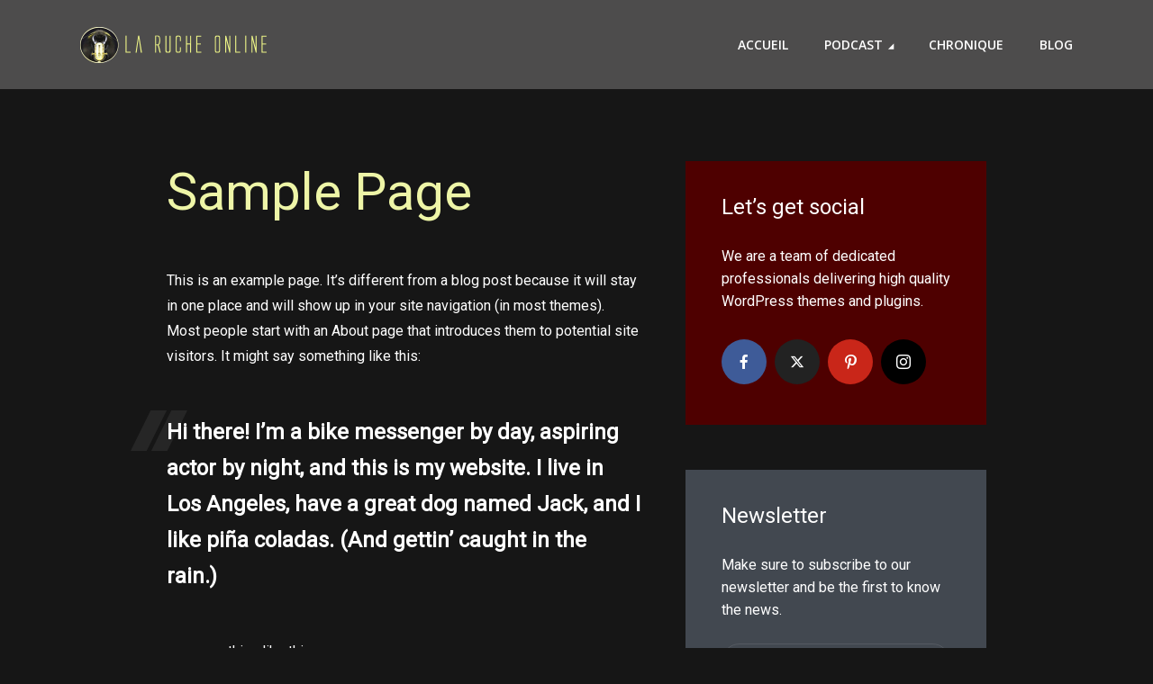

--- FILE ---
content_type: text/html; charset=UTF-8
request_url: https://laruche.online/sample-page/
body_size: 44850
content:
<!DOCTYPE html>
<html lang="fr-FR" class="no-js no-svg">

<head>
	<meta charset="UTF-8">
	<meta http-equiv="x-ua-compatible" content="ie=edge">
	<meta name="viewport" content="width=device-width, initial-scale=1">
	<link rel="profile" href="https://gmpg.org/xfn/11" />
	<title>Sample Page &#8211; La Ruche Online</title>
<meta name='robots' content='max-image-preview:large' />
<style id="editor_custom_color_palette_css">:root .has-background { background-color: var(--eccp-bgColor); }
					   :root .has-text-color { color: var(--eccp-textColor); }
					   :root .has-border-color { color: var(--eccp-borderColor); }.has-jaune-texte-background-color { --eccp-bgColor: #f5ec95; } .has-jaune-texte-color { color: #f5ec95; } .has-jaune-texte-color { --eccp-textColor: #f5ec95!important; } .has-jaune-texte-border-color { --eccp-borderColor: #f5ec95; } .has-rouge-titre-background-color { --eccp-bgColor: #ff4f00; } .has-rouge-titre-color { color: #ff4f00; } .has-rouge-titre-color { --eccp-textColor: #ff4f00!important; } .has-rouge-titre-border-color { --eccp-borderColor: #ff4f00; } .has-blanc-background-color { --eccp-bgColor: #ffffff; } .has-blanc-color { color: #ffffff; } .has-blanc-color { --eccp-textColor: #ffffff!important; } .has-blanc-border-color { --eccp-borderColor: #ffffff; } .has-noir-background-color { --eccp-bgColor: #000000; } .has-noir-color { color: #000000; } .has-noir-color { --eccp-textColor: #000000!important; } .has-noir-border-color { --eccp-borderColor: #000000; } .has-fond-1-background-color { --eccp-bgColor: #4e0000; } .has-fond-1-color { color: #4e0000; } .has-fond-1-color { --eccp-textColor: #4e0000!important; } .has-fond-1-border-color { --eccp-borderColor: #4e0000; } .has-fond-2-background-color { --eccp-bgColor: #424850; } .has-fond-2-color { color: #424850; } .has-fond-2-color { --eccp-textColor: #424850!important; } .has-fond-2-border-color { --eccp-borderColor: #424850; } .has-bleu-background-color { --eccp-bgColor: #1e73be; } .has-bleu-color { color: #1e73be; } .has-bleu-color { --eccp-textColor: #1e73be!important; } .has-bleu-border-color { --eccp-borderColor: #1e73be; } .has-blanc-background-color { --eccp-bgColor: #FFFFFF; } .has-blanc-color { color: #FFFFFF; } .has-blanc-color { --eccp-textColor: #FFFFFF!important; } .has-blanc-border-color { --eccp-borderColor: #FFFFFF; } .has-vert-background-color { --eccp-bgColor: #8FB63F; } .has-vert-color { color: #8FB63F; } .has-vert-color { --eccp-textColor: #8FB63F!important; } .has-vert-border-color { --eccp-borderColor: #8FB63F; } .has-vert-pale-background-color { --eccp-bgColor: rgba(143,182,63,0.51); } .has-vert-pale-color { color: rgba(143,182,63,0.51); } .has-vert-pale-color { --eccp-textColor: rgba(143,182,63,0.51)!important; } .has-vert-pale-border-color { --eccp-borderColor: rgba(143,182,63,0.51); } .has-rouge-background-color { --eccp-bgColor: #FF0000; } .has-rouge-color { color: #FF0000; } .has-rouge-color { --eccp-textColor: #FF0000!important; } .has-rouge-border-color { --eccp-borderColor: #FF0000; } .has-jaune-pale-background-color { --eccp-bgColor: #f5ec95; } .has-jaune-pale-color { color: #f5ec95; } .has-jaune-pale-color { --eccp-textColor: #f5ec95!important; } .has-jaune-pale-border-color { --eccp-borderColor: #f5ec95; } </style><style type="text/css" id="login-logout-link"> .eccp-loginout span.dashicons{line-height:inherit!important;margin-right:1em;}</style><style type="text/css" id="eccp-link-block">.is-linkable-block{cursor: pointer;}</style><style type="text/css">.block-quote,
		     .is-style-eccp-fancy-quote{
			
			position: relative;
			font-style: italic;
			border:none!important;
			margin: 40px 70px!important;}.block-quote:before,
             .is-style-eccp-fancy-quote:before{
			position: absolute;
			content: "";
			top: -19px;
			left: -67px;
			height: 55px;
			width: 53px;background-image: url("data:image/svg+xml;charset=utf8,%3C?xml version='1.0' encoding='UTF-8' standalone='no'?%3E%3Csvg xmlns:dc='http://purl.org/dc/elements/1.1/' xmlns:cc='http://creativecommons.org/ns%23' xmlns:rdf='http://www.w3.org/1999/02/22-rdf-syntax-ns%23' xmlns:svg='http://www.w3.org/2000/svg' xmlns='http://www.w3.org/2000/svg' xmlns:sodipodi='http://sodipodi.sourceforge.net/DTD/sodipodi-0.dtd' xmlns:inkscape='http://www.inkscape.org/namespaces/inkscape' width='53' height='55' version='1.1' id='svg8' sodipodi:docname='rc-blockquote.svg' inkscape:version='1.0 (4035a4fb49, 2020-05-01)'%3E%3Cmetadata id='metadata14'%3E%3Crdf:RDF%3E%3Ccc:Work rdf:about=''%3E%3Cdc:format%3Eimage/svg+xml%3C/dc:format%3E%3Cdc:type rdf:resource='http://purl.org/dc/dcmitype/StillImage' /%3E%3Cdc:title /%3E%3C/cc:Work%3E%3C/rdf:RDF%3E%3C/metadata%3E%3Cdefs id='defs12'%3E%3Cfilter height='1.0000094' y='-4.7127273e-06' width='1.0000216' x='-1.08e-05' id='filter842' style='color-interpolation-filters:sRGB' inkscape:collect='always'%3E%3CfeGaussianBlur id='feGaussianBlur844' stdDeviation='0.000108' inkscape:collect='always' /%3E%3C/filter%3E%3Cfilter height='1.0000094' y='-4.7127273e-06' width='1.0000216' x='-1.08e-05' id='filter846' style='color-interpolation-filters:sRGB' inkscape:collect='always'%3E%3CfeGaussianBlur id='feGaussianBlur848' stdDeviation='0.000108' inkscape:collect='always' /%3E%3C/filter%3E%3C/defs%3E%3Csodipodi:namedview inkscape:document-rotation='0' pagecolor='%23ffffff' bordercolor='%23666666' borderopacity='1' objecttolerance='10' gridtolerance='10' guidetolerance='10' inkscape:pageopacity='0' inkscape:pageshadow='2' inkscape:window-width='1366' inkscape:window-height='705' id='namedview10' showgrid='false' inkscape:zoom='8.6' inkscape:cx='29.175176' inkscape:cy='27.5' inkscape:window-x='-8' inkscape:window-y='-8' inkscape:window-maximized='1' inkscape:current-layer='svg8' /%3E%3Cg id='g840'%3E%3Cpath id='‘' d='m 24,0 v 7.178 c -3.11,0.905 -5.441,3.185 -6.996,6.839 -1.555,3.654 -2.332,8.681 -2.332,15.084 v 2.037 H 24 V 55 H 0 V 34.242 C 0,23.7 1.992,15.569 5.976,9.846 9.96,4.123 15.968,0.84 24,0 Z' style='display:inline;opacity:0.6;fill:%23F37020;fill-opacity:1;fill-rule:evenodd;stroke:none;stroke-width:1;filter:url(%23filter842)' /%3E%3Cpath id='‘-copy' d='m 53,0 v 7.178 c -3.11,0.905 -5.441,3.185 -6.996,6.839 -1.555,3.654 -2.332,8.681 -2.332,15.084 v 2.037 H 53 V 55 H 29 V 34.242 C 29,23.701 30.992,15.569 34.976,9.846 38.96,4.123 44.968,0.84 53,0 Z' style='display:inline;opacity:0.6;fill:%23F37020;fill-opacity:1;fill-rule:evenodd;stroke:none;stroke-width:1;filter:url(%23filter846)' inkscape:highlight-color='4294967295' /%3E%3C/g%3E%3C/svg%3E");}.block-quote:after,
			 .is-style-eccp-fancy-quote:after {
			position: absolute;
			content: "";
			bottom: -19px;
			right: -67px;
			height: 55px;
			width: 53px;
			-webkit-transform: rotate(180deg);
			transform: rotate(180deg);background-image: url("data:image/svg+xml;charset=utf8,%3C?xml version='1.0' encoding='UTF-8' standalone='no'?%3E%3Csvg xmlns:dc='http://purl.org/dc/elements/1.1/' xmlns:cc='http://creativecommons.org/ns%23' xmlns:rdf='http://www.w3.org/1999/02/22-rdf-syntax-ns%23' xmlns:svg='http://www.w3.org/2000/svg' xmlns='http://www.w3.org/2000/svg' xmlns:sodipodi='http://sodipodi.sourceforge.net/DTD/sodipodi-0.dtd' xmlns:inkscape='http://www.inkscape.org/namespaces/inkscape' width='53' height='55' version='1.1' id='svg8' sodipodi:docname='rc-blockquote.svg' inkscape:version='1.0 (4035a4fb49, 2020-05-01)'%3E%3Cmetadata id='metadata14'%3E%3Crdf:RDF%3E%3Ccc:Work rdf:about=''%3E%3Cdc:format%3Eimage/svg+xml%3C/dc:format%3E%3Cdc:type rdf:resource='http://purl.org/dc/dcmitype/StillImage' /%3E%3Cdc:title /%3E%3C/cc:Work%3E%3C/rdf:RDF%3E%3C/metadata%3E%3Cdefs id='defs12'%3E%3Cfilter height='1.0000094' y='-4.7127273e-06' width='1.0000216' x='-1.08e-05' id='filter842' style='color-interpolation-filters:sRGB' inkscape:collect='always'%3E%3CfeGaussianBlur id='feGaussianBlur844' stdDeviation='0.000108' inkscape:collect='always' /%3E%3C/filter%3E%3Cfilter height='1.0000094' y='-4.7127273e-06' width='1.0000216' x='-1.08e-05' id='filter846' style='color-interpolation-filters:sRGB' inkscape:collect='always'%3E%3CfeGaussianBlur id='feGaussianBlur848' stdDeviation='0.000108' inkscape:collect='always' /%3E%3C/filter%3E%3C/defs%3E%3Csodipodi:namedview inkscape:document-rotation='0' pagecolor='%23ffffff' bordercolor='%23666666' borderopacity='1' objecttolerance='10' gridtolerance='10' guidetolerance='10' inkscape:pageopacity='0' inkscape:pageshadow='2' inkscape:window-width='1366' inkscape:window-height='705' id='namedview10' showgrid='false' inkscape:zoom='8.6' inkscape:cx='29.175176' inkscape:cy='27.5' inkscape:window-x='-8' inkscape:window-y='-8' inkscape:window-maximized='1' inkscape:current-layer='svg8' /%3E%3Cg id='g840'%3E%3Cpath id='‘' d='m 24,0 v 7.178 c -3.11,0.905 -5.441,3.185 -6.996,6.839 -1.555,3.654 -2.332,8.681 -2.332,15.084 v 2.037 H 24 V 55 H 0 V 34.242 C 0,23.7 1.992,15.569 5.976,9.846 9.96,4.123 15.968,0.84 24,0 Z' style='display:inline;opacity:0.6;fill:%23F37020;fill-opacity:1;fill-rule:evenodd;stroke:none;stroke-width:1;filter:url(%23filter842)' /%3E%3Cpath id='‘-copy' d='m 53,0 v 7.178 c -3.11,0.905 -5.441,3.185 -6.996,6.839 -1.555,3.654 -2.332,8.681 -2.332,15.084 v 2.037 H 53 V 55 H 29 V 34.242 C 29,23.701 30.992,15.569 34.976,9.846 38.96,4.123 44.968,0.84 53,0 Z' style='display:inline;opacity:0.6;fill:%23F37020;fill-opacity:1;fill-rule:evenodd;stroke:none;stroke-width:1;filter:url(%23filter846)' inkscape:highlight-color='4294967295' /%3E%3C/g%3E%3C/svg%3E");}body.page .block-quote,
				 body.page .is-style-eccp-fancy-quote{width:62%;}.mise-en-evidence {border-left: 5px solid rgba(243,112,32,0.7);border-radius:4px;
			 padding:1.1em!important;
		     margin:1.1em;
		     font-size: 20px;}body.page .mise-en-evidence{width:62%;}p.eccp-box-shadow {padding: 1.25em 2.375em;margin-bottom:1.1em!important;}.wp-block-image .eccp-box-shadow img,
			 .wp-block-image.eccp-box-shadow img{box-shadow: calc(var(--eccp-horizontalBoxShadow, 0) * 1px ) calc(var(--eccp-verticalBoxShadow, 0) * 1px ) calc(var(--eccp-blurBoxShadow, 4) * 1px ) calc(var(--eccp-spreadBoxShadow, 1) * 1px ) var(--eccp-colorBoxShadow, rgba(0,0,0,0.2));}.wp-block-media-text.eccp-box-shadow .wp-block-media-text__media img {box-shadow: calc(var(--eccp-horizontalBoxShadow, 20) * 1px) calc(var(--eccp-verticalBoxShadow, 20) * 1px) calc(var(--eccp-blurBoxShadow, 0) * 1px) calc(var(--eccp-spreadBoxShadow, 0) * 1px) var(--eccp-colorBoxShadow,#0E6487);}.wp-block-button.eccp-box-shadow .wp-block-button__link {box-shadow: calc(var(--eccp-horizontalBoxShadow, 0) * 1px ) calc(var(--eccp-verticalBoxShadow, 0) * 1px ) calc(var(--eccp-blurBoxShadow, 4) * 1px ) calc(var(--eccp-spreadBoxShadow, 1) * 1px ) var(--eccp-colorBoxShadow, rgba(0,0,0,0.2));}@media only screen and (max-width:480px){
			
			p.has-background{padding: 1.25em 1.25em;}
		
		}p.is-style-eccp-evidence {border-left: 5px solid rgba(243,112,32,0.7);background:rgba(243,230,114,0.7);border-radius:4px;box-shadow: 8px 8px 12px -8px rgba(0,0,0,0.5); padding:1.1em!important; margin:1.1em; font-size: 20px;}.eccp-tooltip {position: relative;text-decoration: underline double 2px #1E5A99;}.eccp-tooltip:hover::after  {background-color:#1E5A99;border-radius: 8px;color:#FFFFFF;padding: 6px 6px;position: absolute;text-align: center;z-index: 999;width:200px;font-size:14px;font-weight:normal;line-height:1.5;content:attr(data-tooltip);top: 0;left: 50%;transform: translate(-50%, calc(-100% - 10px));}.eccp-tooltip:hover::before {background-color:#1E5A99;content:"";position: absolute;z-index: 999;top: 0;left: 50%;width: 15px;height: 15px;transform: translate(-50%, calc(-100% - 5px)) rotate(45deg);}@media (min-width:1025px) {p.is-style-eccp-size-very-small{width: 50%!important;}p.is-style-eccp-size-small{width: 60%!important;}p.is-style-eccp-size-regular{width: 70%!important;}p.is-style-eccp-size-large{width: 80%!important;}p.is-style-eccp-size-larger{width: 90%!important;}}body.single p .eccp-dashicon.icon-outline:before, 
			 body.page p .eccp-dashicon.icon-outline:before {outline-style: solid;outline-offset: 0.75rem;outline-color: inherit;outline-width: 4px;border-radius: 50%;}.has-drop-cap::first-letter{-webkit-initial-letter: var(--eccp-height-drop-cap,4) var(--eccp-align-drop-cap,4)!important;initial-letter: var(--eccp-height-drop-cap,4) var(--eccp-align-drop-cap,4)!important;color: var(--eccp-drop-cap-color);background-color: var(--eccp-drop-cap-fill-bgcolor);padding-top: var(--eccp-drop-cap-padding-top);padding-right: var(--eccp-drop-cap-padding-right);padding-bottom: var(--eccp-drop-cap-padding-bottom);padding-left: var(--eccp-drop-cap-padding-left);border-radius: var(--eccp-drop-cap-border-radius,0px);}.has-drop-cap.eccp-drop-cap-box-shadow::first-letter{box-shadow: calc(var(--eccp-horizontalBoxShadow)* 1px) calc(var(--eccp-verticalBoxShadow) * 1px)  calc(var(--eccp-blurBoxShadow) * 1px)  calc(var(--eccp-spreadBoxShadow)* 1px)  var(--eccp-colorBoxShadow);}.has-drop-cap.eccp-drop-cap-text-shadow::first-letter{text-shadow: calc(var(--eccp-horizontalTextShadow)* 1px) calc(var(--eccp-verticalTextShadow) * 1px)  calc(var(--eccp-blurTextShadow) * 1px) var(--eccp-colorTextShadow);}.wp-block-group__inner-container{padding:0px!important;}@media(max-width:768px){.eccp-disable-min-height-mobile{min-height:unset!important;}}@media (min-width:1025px) {body.page .is-style-eccp-size-very-small.wp-block-group,
					 body.single .is-style-eccp-size-very-small.wp-block-group{width: 50%!important;}body.page .is-style-eccp-size-small.wp-block-group,
					 body.single .is-style-eccp-size-small.wp-block-group{width: 60%!important;}body.page .is-style-eccp-size-regular.wp-block-group,
					 body.single .is-style-eccp-size-regular.wp-block-group{width: 70%!important;}body.page .is-style-eccp-size-large.wp-block-group,
					 body.single .is-style-eccp-size-large.wp-block-group{width: 80%!important;}body.page .is-style-eccp-size-larger.wp-block-group,
					 body.single .is-style-eccp-size-larger.wp-block-group{width: 90%!important;}}@media (max-width:480px) {body.page [class*=is-style-eccp-size-].wp-block-group,
					 body.single [class*=is-style-eccp-size-].wp-block-group{margin-right: 0;width: 100%!important;}}@media (min-width:1025px) {.wp-block-group.alignleft.is-style-eccp-size-larger {margin-right: 10%;}.wp-block-group.alignleft.is-style-eccp-size-large {margin-right: 20%;}.wp-block-group.alignleft.is-style-eccp-size-regular {margin-right: 30%;}.wp-block-group.alignleft.is-style-eccp-size-small {margin-right: 40%;}.wp-block-group.alignleft.is-style-eccp-size-very-small {margin-right: 50%;}.wp-block-group.aligncenter.is-style-eccp-size-larger {margin-bottom: 1.5em!important;}.wp-block-group.aligncenter.is-style-eccp-size-large {margin-bottom: 1.5em!important;}.wp-block-group.aligncenter.is-style-eccp-size-regular {margin-bottom: 1.5em!important;}.wp-block-group.aligncenter.is-style-eccp-size-small {margin-bottom: 1.5em!important;}.wp-block-group.aligncenter.is-style-eccp-size-very-small {margin-bottom: 1.5em!important;}.wp-block-group.alignright.is-style-eccp-size-larger {margin-left: 10%;}.wp-block-group.alignright.is-style-eccp-size-large {margin-left: 20%;}.wp-block-group.alignright.is-style-eccp-size-regular {margin-left: 30%;}.wp-block-group.alignright.is-style-eccp-size-small {margin-left: 40%;}.wp-block-group.alignright.is-style-eccp-size-very-small {margin-left: 50%;}}.is-style-eccp-infobox.wp-block-group {padding: 1.25em!important;background: #F0F2F6;margin-bottom: 1.3em!important;;}.is-style-eccp-infobox .wp-block-columns {margin-bottom: 0em!important;}.is-style-eccp-infobox .wp-block-button__link {margin-bottom: 0em!important;}@media screen and (max-width: 599px) {body.page .wp-block-group.is-style-eccp-infobox .wp-block-columns,
				 body.single .wp-block-group.is-style-eccp-infobox .wp-block-columns {gap: 1em;}body.page .is-style-eccp-infobox p,
				 body.single .is-style-eccp-infobox p {text-align: center!important;margin: 0 0 20px;}body.page .wp-block-group.is-style-eccp-infobox .wp-block-image,
				 body.single .wp-block-group.is-style-eccp-infobox .wp-block-image {margin-top: 0!important;margin-bottom: 0!important;}body.page .is-style-eccp-infobox .wp-block-button,
				 body.single .is-style-eccp-infobox .wp-block-button {margin: 0!important;float:none!important;}body.page .is-style-eccp-infobox .wp-block-button__link,
				 body.single .is-style-eccp-infobox .wp-block-button__link{display: block!important;margin: auto!important;}}@media screen and (max-width: 781px) {body.page .wp-block-group.is-style-eccp-infobox,
				 body.single .wp-block-group.is-style-eccp-infobox {margin: 0;}.is-style-eccp-infobox .wp-block-column {margin-bottom: 0em!important;}.is-style-eccp-infobox h2,.is-style-eccp-infobox h3,
				 .is-style-eccp-infobox h4,.is-style-eccp-infobox h5 {margin: 0em!important;}}@media (min-width: 600px) and (max-width: 781px) {body.page .wp-block-group.is-style-eccp-infobox .wp-block-column:first-child,
                   body.single .wp-block-group.is-style-eccp-infobox .wp-block-column:first-child {flex-basis: 66.66%!important;}body.page .wp-block-group.is-style-eccp-infobox .wp-block-column:nth-child(2),
                   body.single .wp-block-group.is-style-eccp-infobox .wp-block-column:nth-child(2) {flex-basis: 33.33%!important;}body.page .wp-block-group.is-style-eccp-infobox .wp-block-columns,
                   body.single .wp-block-group.is-style-eccp-infobox .wp-block-columns {flex-flow: row nowrap!important;}}body.page .wp-block-group.is-style-eccp-countdown,
		     body.single .wp-block-group.is-style-eccp-countdown {padding:1em 1em;margin-bottom:1.5em;}body.page .wp-block-group.is-style-eccp-countdown ul,
			 body.single .wp-block-group.is-style-eccp-countdown ul {margin: 0 0 1em 0!important;}body.page .wp-block-group.is-style-eccp-countdown p,
		     body.single .wp-block-group.is-style-eccp-countdown p {margin-bottom:20px!important}ul#countdown {text-align:center;display:flex;align-items:center;justify-content:center;flex-wrap: wrap;gap:1em;}ul#countdown li {color:#fff;display: inline-block;padding:0.1em;width: 100px;height: 90px;-webkit-border-radius: 10px;-moz-border-radius: 10px;border-radius: 10px;background: #333333;-webkit-box-shadow: 0px 0px 4px 1px rgba(50, 50, 50, 0.6);-moz-box-shadow: 0px 0px 4px 1px rgba(50, 50, 50, 0.6);box-shadow: 0px 0px 4px 1px rgba(50, 50, 50, 0.6);}ul#countdown li p.timeRefDays,ul#countdown li p.timeRefHours,
			 ul#countdown li p.timeRefMinutes,ul#countdown li p.timeRefSeconds{text-shadow: 1px 1px 2px rgba(150, 150, 150, 1);}ul#countdown li span {font-size: 42px;font-weight: bold;color: #fff;text-shadow: 1px 1px 2px rgba(150, 150, 150, 1);position: relative;top: -40px;}@media (max-width:480px){ul#countdown {}}.countdown-wrapper {display: flex;align-items: center;flex-wrap: wrap;}.wp-block-group.aligncenter .countdown-wrapper {justify-content: center;}.countdown-svg {position: absolute!important;top: 0;left: 0;width: 100px;height: 100px;}.countdown-item {display: flex;align-items: center;justify-content: center;flex-direction:column;line-height: 30px;position: relative;width: 100px;height: 100px;border-radius:50%}.countdown-item span {font-size: 16px;font-weight: 600;}.countdown-item span.days,
			 .countdown-item span.hours,
			 .countdown-item span.minutes,
			.countdown-item span.seconds {font-size: 40px;padding-top: 5px;}.countdown-svg circle.days-countdown-progress,
		.countdown-svg circle.hours-countdown-progress,
		.countdown-svg circle.minutes-countdown-progress,
		.countdown-svg circle.seconds-countdown-progress{--radius: calc(var(--eccp-radius-circle-counter) * 1px);transform: rotate(-90deg);transform-origin: var(--radius) var(--radius);transition: stroke-dasharray 0.3s linear 0s;}@media(max-width:767px){.countdown-item {transform:scale(1)!important;margin:10px!important;}.countdown-wrapper  {justify-content: center;}}.wp-block-group.is-style-custom-testimonial {background: #E6E8ED;border-radius: 8px;padding: clamp(16px, calc(1rem + ((1vw - 4.8px) * 1.5385)), 24px);}.wp-block-group.is-style-custom-testimonial .eccp-testimonial-name {font-weight: bold;}.wp-block-group.is-style-custom-testimonial .eccp-testimonial {font-weight: 500;}body.page .wp-block-group.is-style-eccp-toc pre.wp-block-code,
			 body.single .wp-block-group.is-style-eccp-toc pre.wp-block-code {display:none!important;}body.blog .is-style-eccp-toc,body.category .is-style-eccp-toc, 
			 body.archive .is-style-eccp-toc {display: none;}body.page .wp-block-group.is-style-eccp-toc,
			 body.single .wp-block-group.is-style-eccp-toc 	{padding: 0!important;margin-bottom: 1.1em;}body.page .wp-block-group.is-style-eccp-toc:not(.has-background),
			 body.single .wp-block-group.is-style-eccp-toc:not(.has-background) 	{border: 1px solid lightgray}.eccp-toc {display: flex;flex-direction: column;margin-top: 0!important;}.eccp-toc  summary {cursor: pointer;user-select: none;}.eccp-toc details summary {outline:none!important;}.eccp-toc details {padding: 1em;}.eccp-toc summary {color:#333333;font-size: 18px;font-weight:600;}.eccp-toc nav {margin-block-start: 1rem;}.eccp-toc details > summary::-webkit-details-marker,
             .eccp-toc details > summary::marker {display: none!important;}.eccp-toc details summary {list-style: none!important;}.eccp-toc details summary::after {content: "\f347";font-family: "dashicons";float:right;}.eccp-toc details[open] summary::after {content: "\f343";font-family: "dashicons";float:right;}body.single .eccp-toc ol,body.page .eccp-toc ol{margin: 5px 0px 5px 20px!important;padding: 0!important;}.is-style-eccp-table-of-contents-bullet-list a {text-decoration: none!important;color: currentcolor!important;font-weight: inherit!important;font-size: inherit!important;}.eccp-toc ol {list-style-type: none!important;counter-reset: toc-counter;}.eccp-toc ol li {font-size:inherit!important;}.eccp-toc ol li::before {content: counters(toc-counter, ".") "  ";counter-increment: toc-counter;font-weight: inherit!important;}html {scroll-behavior: smooth;}h2,h3,h4,h5,h6 {scroll-margin-top:20px;}.eccp-group-block-wrapper .eccp-svg-separator-top,
			 .eccp-group-block-wrapper .eccp-svg-separator-bottom,
			 .eccp-group-block-wrapper {overflow:hidden;}.eccp-svg-separator-bottom.separation-forms-outside {margin-top:-1px!important;}.eccp-group-block-wrapper > .wp-block-group,
             .eccp-group-block-wrapper .wp-block-group__inner-container > .wp-block-group {margin-top:0!important;margin-bottom:0!important;}.eccp-group-block-wrapper > .eccp-svg-separator-top.style-shape-top-arrow,
		     .eccp-group-block-wrapper .wp-block-group__inner-container .eccp-svg-separator-top.style-shape-top-arrow{background: var(--eccp-group-block-background-color);}.eccp-group-block-wrapper > .eccp-svg-separator-bottom.style-shape-bottom-arrow,
		     .eccp-group-block-wrapper .wp-block-group__inner-container .eccp-svg-separator-bottom.style-shape-bottom-arrow,
			 .eccp-svg-separator-bottom.style-shape-bottom-arrow{background: var(--eccp-group-block-background-color);}.eccp-group-block-wrapper > .eccp-svg-separator-top.style-shape-top-externalArrow,
		     .eccp-group-block-wrapper .wp-block-group__inner-container .eccp-svg-separator-top.style-shape-top-externalArrow{background: var(--eccp-group-block-background-color);}.eccp-group-block-wrapper > .eccp-svg-separator-bottom.style-shape-bottom-externalArrow,
		     .eccp-group-block-wrapper .wp-block-group__inner-container .eccp-svg-separator-bottom.style-shape-bottom-externalArrow,
			 .eccp-svg-separator-bottom.style-shape-bottom-externalArrow{background: var(--eccp-group-block-background-color);}.eccp-group-block-wrapper > .eccp-svg-separator-top.style-shape-top-triangleOpacity,
		     .eccp-group-block-wrapper .wp-block-group__inner-container .eccp-svg-separator-top.style-shape-top-triangleOpacity{background: var(--eccp-group-block-background-color);}.eccp-group-block-wrapper > .eccp-svg-separator-bottom.style-shape-bottom-triangleOpacity,
		     .eccp-group-block-wrapper .wp-block-group__inner-container .eccp-svg-separator-bottom.style-shape-bottom-triangleOpacity,
			 .eccp-svg-separator-bottom.style-shape-bottom-triangleOpacity{background: var(--eccp-group-block-background-color);}.eccp-group-block-wrapper > .eccp-svg-separator-top.style-shape-top-triangleAsymmetricalOpacity,
			 .eccp-group-block-wrapper .wp-block-group__inner-container eccp-svg-separator-top.style-shape-top-triangleAsymmetricalOpacity{background: var(--eccp-group-block-background-color);}.eccp-group-block-wrapper > .eccp-svg-separator-bottom.style-shape-bottom-triangleAsymmetricalOpacity,
			 .eccp-group-block-wrapper .wp-block-group__inner-container .eccp-svg-separator-bottom.style-shape-bottom-triangleAsymmetricalOpacity,
			 .eccp-svg-separator-bottom.style-shape-bottom-triangleAsymmetricalOpacity{background: var(--eccp-group-block-background-color);}.eccp-group-block-wrapper > .eccp-svg-separator-top.style-shape-top-split,
			  .eccp-group-block-wrapper .wp-block-group__inner-container .eccp-svg-separator-top.style-shape-top-split{background: var(--eccp-group-block-background-color);}.eccp-group-block-wrapper > .eccp-svg-separator-bottom.style-shape-bottom-split,
			  .eccp-group-block-wrapper .wp-block-group__inner-container .eccp-svg-separator-bottom.style-shape-bottom-split,
			  .eccp-svg-separator-bottom.style-shape-bottom-split{background: var(--eccp-group-block-background-color);}.eccp-group-block-wrapper > .eccp-svg-separator-top.style-shape-top-fan,
		      .eccp-group-block-wrapper .wp-block-group__inner-container .eccp-svg-separator-top.style-shape-top-fan{background: var(--eccp-group-block-background-color);}.eccp-group-block-wrapper > .eccp-svg-separator-bottom.style-shape-bottom-fan,
		      .eccp-group-block-wrapper .wp-block-group__inner-container .eccp-svg-separator-bottom.style-shape-bottom-fan,
			  .eccp-svg-separator-bottom.style-shape-bottom-fan{background: var(--eccp-group-block-background-color);}@media(max-width:767px){.eccp-group-block-wrapper .eccp-svg-separator-top,
				 .eccp-group-block-wrapper .eccp-svg-separator-top svg {height: var(--eccp-mobileTopShapeHeight,50px)!important;}.eccp-group-block-wrapper .eccp-svg-separator-bottom,
				 .eccp-group-block-wrapper .eccp-svg-separator-bottom svg,
				 .eccp-svg-separator-bottom,
				 .eccp-svg-separator-bottom svg{height: var(--eccp-mobileBottomShapeHeight,50px)!important;}.eccp-group-block-wrapper.separation-forms-outside .eccp-svg-separator-top {margin-bottom:-1px;}.eccp-svg-separator-top:is(.style-shape-top-fan) svg {margin-top:-2px;}.eccp-svg-separator-bottom:is(.style-shape-bottom-fan) svg {margin-bottom:1px;}}.eccp-group-block-wrapper .wp-block-group > .eccp-svg-separator-top {overflow:hidden;position:absolute;left:0;top:0;width:101%;z-index:10;}.eccp-group-block-wrapper .wp-block-group > .eccp-svg-separator-bottom {overflow:hidden;position:absolute;left:0;bottom:0;width:101%;z-index:10;}.wp-block-group__inner-container:has(.eccp-svg-separator-bottom), 
			 .wp-block-group__inner-container:has(.eccp-svg-separator-top),
			 .wp-block-group:has(.eccp-svg-separator-bottom),
			 .wp-block-group:has(.eccp-svg-separator-top){position:relative;}.is-style-eccp-shape-divider {position: relative;}.is-style-eccp-shape-divider.style-shape-top-tilt::before {content: "";-webkit-mask-image: url("data:image/svg+xml,%3Csvg data-name='Layer 1' xmlns='http://www.w3.org/2000/svg' viewBox='0 0 1200 120' preserveAspectRatio='none'%3E%3Cpath d='M1200 120L0 16.48 0 0 1200 0 1200 120z' %3E%3C/path%3E%3C/svg%3E");mask-image: url("data:image/svg+xml,%3Csvg data-name='Layer 1' xmlns='http://www.w3.org/2000/svg' viewBox='0 0 1200 120' preserveAspectRatio='none'%3E%3Cpath d='M1200 120L0 16.48 0 0 1200 0 1200 120z' %3E%3C/path%3E%3C/svg%3E");position: absolute;top: 0;left: 0;width: calc(var(--eccp-topShapeWidth,100)*1% + 1.3px);height: calc(var(--eccp-topShapeHeight,50)*1px);background-color: var(--eccp-topShapeBackgroundColor,#E6E8ED);z-index:1;}.is-style-eccp-shape-divider.top-shape-flip-horizontally.style-shape-top-tilt::before {transform: rotateY(180deg);}.is-style-eccp-shape-divider.style-shape-bottom-tilt::after {content: "";-webkit-mask-image: url("data:image/svg+xml,%3Csvg data-name='Layer 1' xmlns='http://www.w3.org/2000/svg' viewBox='0 0 1200 120' preserveAspectRatio='none'%3E%3Cpath d='M1200 120L0 16.48 0 0 1200 0 1200 120z' %3E%3C/path%3E%3C/svg%3E");mask-image: url("data:image/svg+xml,%3Csvg data-name='Layer 1' xmlns='http://www.w3.org/2000/svg' viewBox='0 0 1200 120' preserveAspectRatio='none'%3E%3Cpath d='M1200 120L0 16.48 0 0 1200 0 1200 120z' %3E%3C/path%3E%3C/svg%3E");position: absolute;bottom: 0;left: 0;width: calc(var(--eccp-bottomShapeWidth,100)*1% + 1.3px);height: calc(var(--eccp-bottomShapeHeight,50)*1px);background-color: var(--eccp-bottomShapeBackgroundColor,#E6E8ED);transform: rotate(180deg);z-index:1;}.is-style-eccp-shape-divider.bottom-shape-flip-horizontally.style-shape-bottom-tilt::after {transform: rotateX(180deg);}.is-style-eccp-shape-divider.style-shape-top-tiltOpacity::before {content: "";-webkit-mask-image: url("data:image/svg+xml,%3Csvg xmlns='http://www.w3.org/2000/svg' viewBox='0 0 1200 600' preserveAspectRatio='none'%3E%3Cpath d='M0,600L1200,0,1200,600Z' style='opacity:0.33'/%3E%3Cpath d='M0,600L1200,200,1200,600Z' style='opacity:0.66'/%3E%3Cpath d='M0,600L1200,400,1200,600Z'/%3E%3C/svg%3E");mask-image: url("data:image/svg+xml,%3Csvg xmlns='http://www.w3.org/2000/svg' viewBox='0 0 1200 600' preserveAspectRatio='none'%3E%3Cpath d='M0,600L1200,0,1200,600Z' style='opacity:0.33'/%3E%3Cpath d='M0,600L1200,200,1200,600Z' style='opacity:0.66'/%3E%3Cpath d='M0,600L1200,400,1200,600Z'/%3E%3C/svg%3E");position: absolute;top: calc(var(--eccp-topShapeHeight,50)*-1px);left: 0;width: 100%;height: calc(var(--eccp-topShapeHeight,50)*1px);background-color: var(--eccp-topShapeBackgroundColor,#E6E8ED);z-index:1;}.is-style-eccp-shape-divider.top-shape-flip-horizontally.style-shape-top-tiltOpacity::before {transform: rotateY(180deg);}.is-style-eccp-shape-divider.style-shape-bottom-tiltOpacity::after {content: "";-webkit-mask-image: url("data:image/svg+xml,%3Csvg xmlns='http://www.w3.org/2000/svg' viewBox='0 0 1200 600' preserveAspectRatio='none'%3E%3Cpath d='M0,600L1200,0,1200,600Z' style='opacity:0.33'/%3E%3Cpath d='M0,600L1200,200,1200,600Z' style='opacity:0.66'/%3E%3Cpath d='M0,600L1200,400,1200,600Z'/%3E%3C/svg%3E");mask-image: url("data:image/svg+xml,%3Csvg xmlns='http://www.w3.org/2000/svg' viewBox='0 0 1200 600' preserveAspectRatio='none'%3E%3Cpath d='M0,600L1200,0,1200,600Z' style='opacity:0.33'/%3E%3Cpath d='M0,600L1200,200,1200,600Z' style='opacity:0.66'/%3E%3Cpath d='M0,600L1200,400,1200,600Z'/%3E%3C/svg%3E");position: absolute;bottom:calc(var(--eccp-bottomShapeHeight,50)*-1px);left: 0;width: 100%;height: calc(var(--eccp-bottomShapeHeight,50)*1px);background-color: var(--eccp-bottomShapeBackgroundColor,#E6E8ED);transform: rotate(180deg);z-index:1;}.is-style-eccp-shape-divider.bottom-shape-flip-horizontally.style-shape-bottom-tiltOpacity::after {transform: rotateX(180deg);}.is-style-eccp-shape-divider.style-shape-top-tiltCurvedOpacity::before {content: "";-webkit-mask-image: url('data:image/svg+xml,<svg xmlns="http://www.w3.org/2000/svg" viewBox="0 0 1200 600" preserveAspectRatio="none"><path d="M0,600Q1100,600,1200,0L1200,600Z" style="opacity:0.33"/><path d="M0,600Q1100,600,1200,200L1200,600Z" style="opacity:0.66"/><path d="M0,600Q1100,600,1200,400L1200,600Z"/></svg>');mask-image: url('data:image/svg+xml,<svg xmlns="http://www.w3.org/2000/svg" viewBox="0 0 1200 600" preserveAspectRatio="none"><path d="M0,600Q1100,600,1200,0L1200,600Z" style="opacity:0.33"/><path d="M0,600Q1100,600,1200,200L1200,600Z" style="opacity:0.66"/><path d="M0,600Q1100,600,1200,400L1200,600Z"/></svg>');position: absolute;top: 0;left: 0;width: calc(var(--eccp-topShapeWidth,100)*1%);height: calc(var(--eccp-topShapeHeight,50)*1px);background-color: var(--eccp-topShapeBackgroundColor,#E6E8ED);transform: rotate(180deg);z-index:1;}.is-style-eccp-shape-divider.top-shape-flip-horizontally.style-shape-top-tiltCurvedOpacity::before {transform: rotateX(180deg);}.is-style-eccp-shape-divider.style-shape-bottom-tiltCurvedOpacity::after {content: "";-webkit-mask-image: url('data:image/svg+xml,<svg xmlns="http://www.w3.org/2000/svg" viewBox="0 0 1200 600" preserveAspectRatio="none"><path d="M0,600Q1100,600,1200,0L1200,600Z" style="opacity:0.33"/><path d="M0,600Q1100,600,1200,200L1200,600Z" style="opacity:0.66"/><path d="M0,600Q1100,600,1200,400L1200,600Z"/></svg>');mask-image: url('data:image/svg+xml,<svg xmlns="http://www.w3.org/2000/svg" viewBox="0 0 1200 600" preserveAspectRatio="none"><path d="M0,600Q1100,600,1200,0L1200,600Z" style="opacity:0.33"/><path d="M0,600Q1100,600,1200,200L1200,600Z" style="opacity:0.66"/><path d="M0,600Q1100,600,1200,400L1200,600Z"/></svg>');position: absolute;bottom: 0;left: 0;width: calc(var(--eccp-bottomShapeWidth,100)*1%);height: calc(var(--eccp-bottomShapeHeight,50)*1px);background-color: var(--eccp-bottomShapeBackgroundColor,#E6E8ED);z-index:1;}.is-style-eccp-shape-divider.bottom-shape-flip-horizontally.style-shape-bottom-tiltCurvedOpacity::after {transform: rotateY(180deg);}.is-style-eccp-shape-divider.style-shape-top-arrow::before {content: "";-webkit-mask-image: url("data:image/svg+xml,%3Csvg data-name='Layer 1' xmlns='http://www.w3.org/2000/svg' viewBox='0 0 1200 120' preserveAspectRatio='none'%3E%3Cpath d='M649.97 0L550.03 0 599.91 54.12 649.97 0z' %3E%3C/path%3E%3C/svg%3E");mask-image: url("data:image/svg+xml,%3Csvg data-name='Layer 1' xmlns='http://www.w3.org/2000/svg' viewBox='0 0 1200 120' preserveAspectRatio='none'%3E%3Cpath d='M649.97 0L550.03 0 599.91 54.12 649.97 0z' %3E%3C/path%3E%3C/svg%3E");position: absolute;top: 0;left: 0;width: calc(var(--eccp-topShapeWidth,100)*1%);height: calc(var(--eccp-topShapeHeight,50)*1px);background-color: var(--eccp-topShapeBackgroundColor,#E6E8ED);z-index:1;}.is-style-eccp-shape-divider.style-shape-bottom-arrow::after {content: "";-webkit-mask-image: url("data:image/svg+xml,%3Csvg data-name='Layer 1' xmlns='http://www.w3.org/2000/svg' viewBox='0 0 1200 120' preserveAspectRatio='none'%3E%3Cpath d='M649.97 0L550.03 0 599.91 54.12 649.97 0z' %3E%3C/path%3E%3C/svg%3E");mask-image: url("data:image/svg+xml,%3Csvg data-name='Layer 1' xmlns='http://www.w3.org/2000/svg' viewBox='0 0 1200 120' preserveAspectRatio='none'%3E%3Cpath d='M649.97 0L550.03 0 599.91 54.12 649.97 0z' %3E%3C/path%3E%3C/svg%3E");position: absolute;bottom: calc(var(--eccp-bottomShapeHeight,50)*-1px);left: 0;width: calc(var(--eccp-bottomShapeWidth,100)*1% + 1.3px);height: calc(var(--eccp-bottomShapeHeight,50)*1px);background-color: var(--eccp-bottomShapeBackgroundColor,#E6E8ED);transform: rotate(180deg) translateY(100%);z-index:1;}.is-style-eccp-shape-divider.style-shape-top-externalArrow::before {content: "";-webkit-mask-image: url('data:image/svg+xml,<svg xmlns="http://www.w3.org/2000/svg" viewBox="0 0 1200 600" preserveAspectRatio="none"><path d="M0,600L0,0,500,0,600,600,700,0,1200,0,1200,600Z"/></svg>');mask-image: url('data:image/svg+xml,<svg xmlns="http://www.w3.org/2000/svg" viewBox="0 0 1200 600" preserveAspectRatio="none"><path d="M0,600L0,0,500,0,600,600,700,0,1200,0,1200,600Z"/></svg>');position: absolute;top: 0;left: 0;width: calc(var(--eccp-topShapeWidth,100)*1% + 1.3px);height: calc(var(--eccp-topShapeHeight,50)*1px);background-color: var(--eccp-topShapeBackgroundColor,#E6E8ED);transform: rotate(180deg);z-index:1;}.is-style-eccp-shape-divider.style-shape-bottom-externalArrow::after {content: "";-webkit-mask-image: url('data:image/svg+xml,<svg xmlns="http://www.w3.org/2000/svg" viewBox="0 0 1200 600" preserveAspectRatio="none"><path d="M0,600L0,0,500,0,600,600,700,0,1200,0,1200,600Z"/></svg>');mask-image: url('data:image/svg+xml,<svg xmlns="http://www.w3.org/2000/svg" viewBox="0 0 1200 600" preserveAspectRatio="none"><path d="M0,600L0,0,500,0,600,600,700,0,1200,0,1200,600Z"/></svg>');position: absolute;bottom: 0;left: 0;width: calc(var(--eccp-bottomShapeWidth,100)*1%);height: calc(var(--eccp-bottomShapeHeight,50)*1px);background-color: var(--eccp-bottomShapeBackgroundColor,#E6E8ED);z-index:1;}.is-style-eccp-shape-divider.style-shape-top-curve::before {content: "";-webkit-mask-image: url("data:image/svg+xml,%3Csvg data-name='Layer 1' xmlns='http://www.w3.org/2000/svg' viewBox='0 0 1200 120' preserveAspectRatio='none'%3E%3Cpath d='M600,112.77C268.63,112.77,0,65.52,0,7.23V120H1200V7.23C1200,65.52,931.37,112.77,600,112.77Z' class='shape-fill'%3E%3C/path%3E%3C/svg%3E");mask-image: url("data:image/svg+xml,%3Csvg data-name='Layer 1' xmlns='http://www.w3.org/2000/svg' viewBox='0 0 1200 120' preserveAspectRatio='none'%3E%3Cpath d='M600,112.77C268.63,112.77,0,65.52,0,7.23V120H1200V7.23C1200,65.52,931.37,112.77,600,112.77Z' class='shape-fill'%3E%3C/path%3E%3C/svg%3E");position: absolute;top: 0;left: 0;width: calc(var(--eccp-topShapeWidth,100)*1% + 1.3px);height: calc(var(--eccp-topShapeHeight,50)*1px);background-color: var(--eccp-topShapeBackgroundColor,#E6E8ED);transform: rotate(180deg);z-index:1;}.is-style-eccp-shape-divider.style-shape-bottom-curve::after {content: "";-webkit-mask-image: url("data:image/svg+xml,%3Csvg data-name='Layer 1' xmlns='http://www.w3.org/2000/svg' viewBox='0 0 1200 120' preserveAspectRatio='none'%3E%3Cpath d='M600,112.77C268.63,112.77,0,65.52,0,7.23V120H1200V7.23C1200,65.52,931.37,112.77,600,112.77Z' class='shape-fill'%3E%3C/path%3E%3C/svg%3E");mask-image: url("data:image/svg+xml,%3Csvg data-name='Layer 1' xmlns='http://www.w3.org/2000/svg' viewBox='0 0 1200 120' preserveAspectRatio='none'%3E%3Cpath d='M600,112.77C268.63,112.77,0,65.52,0,7.23V120H1200V7.23C1200,65.52,931.37,112.77,600,112.77Z' class='shape-fill'%3E%3C/path%3E%3C/svg%3E");position: absolute;bottom: 0;left: 0;width: calc(var(--eccp-bottomShapeWidth,100)*1% + 1.3px);height: calc(var(--eccp-bottomShapeHeight,50)*1px);background-color: var(--eccp-bottomShapeBackgroundColor,#E6E8ED);z-index:1;}.is-style-eccp-shape-divider.style-shape-top-curveAsymmetrical::before {content: "";-webkit-mask-image: url("data:image/svg+xml,%3Csvg data-name='Layer 1' xmlns='http://www.w3.org/2000/svg' viewBox='0 0 1200 120' preserveAspectRatio='none'%3E%3Cpath d='M741,116.23C291,117.43,0,27.57,0,6V120H1200V6C1200,27.93,1186.4,119.83,741,116.23Z' %3E%3C/path%3E%3C/svg%3E");mask-image: url("data:image/svg+xml,%3Csvg data-name='Layer 1' xmlns='http://www.w3.org/2000/svg' viewBox='0 0 1200 120' preserveAspectRatio='none'%3E%3Cpath d='M741,116.23C291,117.43,0,27.57,0,6V120H1200V6C1200,27.93,1186.4,119.83,741,116.23Z' %3E%3C/path%3E%3C/svg%3E");position: absolute;top: 0;left: 0;width: calc((var(--eccp-topShapeWidth,100) + 1) *1% + 1.3px);height: calc(var(--eccp-topShapeHeight,50)*1px);background-color: var(--eccp-topShapeBackgroundColor,#E6E8ED);transform: rotate(180deg);z-index:1;}.is-style-eccp-shape-divider.top-shape-flip-horizontally.style-shape-top-curveAsymmetrical::before {transform: rotateX(180deg);}.is-style-eccp-shape-divider.style-shape-bottom-curveAsymmetrical::after {content: "";-webkit-mask-image: url("data:image/svg+xml,%3Csvg data-name='Layer 1' xmlns='http://www.w3.org/2000/svg' viewBox='0 0 1200 120' preserveAspectRatio='none'%3E%3Cpath d='M741,116.23C291,117.43,0,27.57,0,6V120H1200V6C1200,27.93,1186.4,119.83,741,116.23Z' %3E%3C/path%3E%3C/svg%3E");mask-image: url("data:image/svg+xml,%3Csvg data-name='Layer 1' xmlns='http://www.w3.org/2000/svg' viewBox='0 0 1200 120' preserveAspectRatio='none'%3E%3Cpath d='M741,116.23C291,117.43,0,27.57,0,6V120H1200V6C1200,27.93,1186.4,119.83,741,116.23Z' %3E%3C/path%3E%3C/svg%3E");position: absolute;bottom: 0;left: 0;width: calc((var(--eccp-bottomShapeWidth,100) + 1) *1%);height: calc(var(--eccp-bottomShapeHeight,50)*1px);background-color: var(--eccp-bottomShapeBackgroundColor,#E6E8ED);z-index:1;}.is-style-eccp-shape-divider.bottom-shape-flip-horizontally.style-shape-bottom-curveAsymmetrical::after {transform: rotateY(180deg);}.is-style-eccp-shape-divider.style-shape-top-pyramid::before {content: "";-webkit-mask-image: url("data:image/svg+xml,%3Csvg xmlns='http://www.w3.org/2000/svg' viewBox='0 0 1000 100' preserveAspectRatio='none'%3E%3Cpath d='M761.9,44.1L643.1,27.2L333.8,98L0,3.8V0l1000,0v3.9'%3E%3C/path%3E%3C/svg%3E");mask-image: url("data:image/svg+xml,%3Csvg xmlns='http://www.w3.org/2000/svg' viewBox='0 0 1000 100' preserveAspectRatio='none'%3E%3Cpath d='M761.9,44.1L643.1,27.2L333.8,98L0,3.8V0l1000,0v3.9'%3E%3C/path%3E%3C/svg%3E");position: absolute;top: 0;left: 0;width: 100%;height: calc(var(--eccp-topShapeHeight,50)*1px);background-color: var(--eccp-topShapeBackgroundColor,#E6E8ED);transform: translateY(-100%) RotateX(180deg);z-index:1;}.is-style-eccp-shape-divider.style-shape-bottom-pyramid::after {content: "";-webkit-mask-image: url("data:image/svg+xml,%3Csvg xmlns='http://www.w3.org/2000/svg' viewBox='0 0 1000 100' preserveAspectRatio='none'%3E%3Cpath d='M761.9,44.1L643.1,27.2L333.8,98L0,3.8V0l1000,0v3.9'%3E%3C/path%3E%3C/svg%3E");mask-image: url("data:image/svg+xml,%3Csvg xmlns='http://www.w3.org/2000/svg' viewBox='0 0 1000 100' preserveAspectRatio='none'%3E%3Cpath d='M761.9,44.1L643.1,27.2L333.8,98L0,3.8V0l1000,0v3.9'%3E%3C/path%3E%3C/svg%3E");position: absolute;bottom: 0;left: 0;width: 100%;height: calc(var(--eccp-bottomShapeHeight,50)*1px);background-color: var(--eccp-bottomShapeBackgroundColor,#E6E8ED);transform: translateY(100%) RotateY(180deg);z-index:1;}.is-style-eccp-shape-divider.style-shape-top-triangle::before {content: "";-webkit-mask-image: url("data:image/svg+xml,%3Csvg data-name='Layer 1' xmlns='http://www.w3.org/2000/svg' viewBox='0 0 1200 120' preserveAspectRatio='none'%3E%3Cpath d='M598.97 114.72L0 0 0 120 1200 120 1200 0 598.97 114.72z' %3E%3C/path%3E%3C/svg%3E");mask-image: url("data:image/svg+xml,%3Csvg data-name='Layer 1' xmlns='http://www.w3.org/2000/svg' viewBox='0 0 1200 120' preserveAspectRatio='none'%3E%3Cpath d='M598.97 114.72L0 0 0 120 1200 120 1200 0 598.97 114.72z' %3E%3C/path%3E%3C/svg%3E");position: absolute;top: 0;left: 0;width:100%;height: calc(var(--eccp-topShapeHeight,50)*1px);background-color: var(--eccp-topShapeBackgroundColor,#E6E8ED);transform: rotate(180deg);z-index:1;}.is-style-eccp-shape-divider.style-shape-bottom-triangle::after {content: "";-webkit-mask-image: url("data:image/svg+xml,%3Csvg data-name='Layer 1' xmlns='http://www.w3.org/2000/svg' viewBox='0 0 1200 120' preserveAspectRatio='none'%3E%3Cpath d='M598.97 114.72L0 0 0 120 1200 120 1200 0 598.97 114.72z' %3E%3C/path%3E%3C/svg%3E");mask-image: url("data:image/svg+xml,%3Csvg data-name='Layer 1' xmlns='http://www.w3.org/2000/svg' viewBox='0 0 1200 120' preserveAspectRatio='none'%3E%3Cpath d='M598.97 114.72L0 0 0 120 1200 120 1200 0 598.97 114.72z' %3E%3C/path%3E%3C/svg%3E");position: absolute;bottom:0;left: 0;width:100%;height: calc(var(--eccp-bottomShapeHeight,50)*1px);background-color: var(--eccp-bottomShapeBackgroundColor,#E6E8ED);z-index:1;}.is-style-eccp-shape-divider.style-shape-top-triangleOpacity::before {content: "";-webkit-mask-image: url('data:image/svg+xml,<svg xmlns="http://www.w3.org/2000/svg" viewBox="0 0 1200 600" preserveAspectRatio="none"><path d="M0,600L0,0,600,600,1200,0,1200,600Z" style="opacity:0.33"/><path d="M0,600L0,200,600,600,1200,200,1200,600Z" style="opacity:0.66"/><path d="M0,600L0,400,600,600,1200,400,1200,600Z"/></svg>');mask-image: url('data:image/svg+xml,<svg xmlns="http://www.w3.org/2000/svg" viewBox="0 0 1200 600" preserveAspectRatio="none"><path d="M0,600L0,0,600,600,1200,0,1200,600Z" style="opacity:0.33"/><path d="M0,600L0,200,600,600,1200,200,1200,600Z" style="opacity:0.66"/><path d="M0,600L0,400,600,600,1200,400,1200,600Z"/></svg>');position: absolute;top: 0;left: 0;width: calc(var(--eccp-topShapeWidth,100)*1.01%);height: calc(var(--eccp-topShapeHeight,50)*1px);background-color: var(--eccp-topShapeBackgroundColor,#E6E8ED);transform: rotate(180deg);z-index:1;}.is-style-eccp-shape-divider.style-shape-bottom-triangleOpacity::after {content: "";-webkit-mask-image: url('data:image/svg+xml,<svg xmlns="http://www.w3.org/2000/svg" viewBox="0 0 1200 600" preserveAspectRatio="none"><path d="M0,600L0,0,600,600,1200,0,1200,600Z" style="opacity:0.33"/><path d="M0,600L0,200,600,600,1200,200,1200,600Z" style="opacity:0.66"/><path d="M0,600L0,400,600,600,1200,400,1200,600Z"/></svg>');mask-image: url('data:image/svg+xml,<svg xmlns="http://www.w3.org/2000/svg" viewBox="0 0 1200 600" preserveAspectRatio="none"><path d="M0,600L0,0,600,600,1200,0,1200,600Z" style="opacity:0.33"/><path d="M0,600L0,200,600,600,1200,200,1200,600Z" style="opacity:0.66"/><path d="M0,600L0,400,600,600,1200,400,1200,600Z"/></svg>');position: absolute;bottom: 0;left: 0;width: calc(var(--eccp-bottomShapeWidth,100)*1%);height: calc(var(--eccp-bottomShapeHeight,50)*1px);background-color: var(--eccp-bottomShapeBackgroundColor,#E6E8ED);z-index:1;}.is-style-eccp-shape-divider.style-shape-top-triangleAsymmetrical::before {content: "";-webkit-mask-image: url("data:image/svg+xml,%3Csvg data-name='Layer 1' xmlns='http://www.w3.org/2000/svg' viewBox='0 0 1200 120' preserveAspectRatio='none' %3E%3Cpath d='M892.25 114.72L0 0 0 120 1200 120 1200 0 892.25 114.72z' class='shape-fill' fill='%23FFFFFF' fill-opacity='1'%3E%3C/path%3E%3C/svg%3E");mask-image: url("data:image/svg+xml,%3Csvg data-name='Layer 1' xmlns='http://www.w3.org/2000/svg' viewBox='0 0 1200 120' preserveAspectRatio='none' %3E%3Cpath d='M892.25 114.72L0 0 0 120 1200 120 1200 0 892.25 114.72z' class='shape-fill' fill='%23FFFFFF' fill-opacity='1'%3E%3C/path%3E%3C/svg%3E");position: absolute;top: 0;left: 0;width: calc(var(--eccp-topShapeWidth,100)*1%);height: calc(var(--eccp-topShapeHeight,50)*1px);background-color: var(--eccp-topShapeBackgroundColor,#E6E8ED);transform: rotate(180deg);z-index:1;}.is-style-eccp-shape-divider.top-shape-flip-horizontally.style-shape-top-triangleAsymmetrical::before {transform: rotateX(180deg);}.is-style-eccp-shape-divider.style-shape-bottom-triangleAsymmetrical::after {content: "";-webkit-mask-image: url("data:image/svg+xml,%3Csvg data-name='Layer 1' xmlns='http://www.w3.org/2000/svg' viewBox='0 0 1200 120' preserveAspectRatio='none' %3E%3Cpath d='M892.25 114.72L0 0 0 120 1200 120 1200 0 892.25 114.72z' class='shape-fill' fill='%23FFFFFF' fill-opacity='1'%3E%3C/path%3E%3C/svg%3E");mask-image: url("data:image/svg+xml,%3Csvg data-name='Layer 1' xmlns='http://www.w3.org/2000/svg' viewBox='0 0 1200 120' preserveAspectRatio='none' %3E%3Cpath d='M892.25 114.72L0 0 0 120 1200 120 1200 0 892.25 114.72z' class='shape-fill' fill='%23FFFFFF' fill-opacity='1'%3E%3C/path%3E%3C/svg%3E");position: absolute;bottom:0;left: 0;width: calc(var(--eccp-bottomShapeWidth,100)*1%);height: calc(var(--eccp-bottomShapeHeight,50)*1px);background-color: var(--eccp-bottomShapeBackgroundColor,#E6E8ED);z-index:1;}.is-style-eccp-shape-divider.bottom-shape-flip-horizontally.style-shape-bottom-triangleAsymmetrical::after {transform: rotateY(180deg);}.is-style-eccp-shape-divider.style-shape-top-triangleAsymmetricalOpacity::before {content: "";-webkit-mask-image: url('data:image/svg+xml,<svg xmlns="http://www.w3.org/2000/svg" viewBox="0 0 1200 600" preserveAspectRatio="none"><path d="M0,600L0,400,400,600,1200,0,1200,600Z" style="opacity:0.33"/><path d="M0,600L0,400,400,600,1200,200,1200,600Z" style="opacity:0.66"/><path d="M0,600L0,400,400,600,1200,400,1200,600Z"/></svg>');mask-image: url('data:image/svg+xml,<svg xmlns="http://www.w3.org/2000/svg" viewBox="0 0 1200 600" preserveAspectRatio="none"><path d="M0,600L0,400,400,600,1200,0,1200,600Z" style="opacity:0.33"/><path d="M0,600L0,400,400,600,1200,200,1200,600Z" style="opacity:0.66"/><path d="M0,600L0,400,400,600,1200,400,1200,600Z"/></svg>');position: absolute;top: 0;left: 0;width: calc(var(--eccp-topShapeWidth,100)*1%);height: calc(var(--eccp-topShapeHeight,50)*1px);background-color: var(--eccp-topShapeBackgroundColor,#E6E8ED);transform: rotate(180deg);z-index:1;}.is-style-eccp-shape-divider.top-shape-flip-horizontally.style-shape-top-triangleAsymmetricalOpacity::before {transform: rotateX(180deg);}.is-style-eccp-shape-divider.style-shape-bottom-triangleAsymmetricalOpacity::after {content: "";-webkit-mask-image: url('data:image/svg+xml,<svg xmlns="http://www.w3.org/2000/svg" viewBox="0 0 1200 600" preserveAspectRatio="none"><path d="M0,600L0,400,400,600,1200,0,1200,600Z" style="opacity:0.33"/><path d="M0,600L0,400,400,600,1200,200,1200,600Z" style="opacity:0.66"/><path d="M0,600L0,400,400,600,1200,400,1200,600Z"/></svg>');mask-image: url('data:image/svg+xml,<svg xmlns="http://www.w3.org/2000/svg" viewBox="0 0 1200 600" preserveAspectRatio="none"><path d="M0,600L0,400,400,600,1200,0,1200,600Z" style="opacity:0.33"/><path d="M0,600L0,400,400,600,1200,200,1200,600Z" style="opacity:0.66"/><path d="M0,600L0,400,400,600,1200,400,1200,600Z"/></svg>');position: absolute;bottom: 0;left: 0;width: calc(var(--eccp-bottomShapeWidth,100)*1%);height: calc(var(--eccp-bottomShapeHeight,50)*1px);background-color: var(--eccp-bottomShapeBackgroundColor,#E6E8ED);z-index:1;}.is-style-eccp-shape-divider.bottom-shape-flip-horizontally.style-shape-bottom-triangleAsymmetricalOpacity::after {transform: rotateY(180deg);}.is-style-eccp-shape-divider.style-shape-top-waves::before {content: "";-webkit-mask-image: url("data:image/svg+xml,%3Csvg data-name='Layer 1' xmlns='http://www.w3.org/2000/svg' viewBox='0 0 1200 120' preserveAspectRatio='none'%3E%3Cpath d='M985.66,92.83C906.67,72,823.78,31,743.84,14.19c-82.26-17.34-168.06-16.33-250.45.39-57.84,11.73-114,31.07-172,41.86A600.21,600.21,0,0,1,0,27.35V120H1200V95.8C1132.19,118.92,1055.71,111.31,985.66,92.83Z' %3E%3C/path%3E%3C/svg%3E");mask-image: url("data:image/svg+xml,%3Csvg data-name='Layer 1' xmlns='http://www.w3.org/2000/svg' viewBox='0 0 1200 120' preserveAspectRatio='none'%3E%3Cpath d='M985.66,92.83C906.67,72,823.78,31,743.84,14.19c-82.26-17.34-168.06-16.33-250.45.39-57.84,11.73-114,31.07-172,41.86A600.21,600.21,0,0,1,0,27.35V120H1200V95.8C1132.19,118.92,1055.71,111.31,985.66,92.83Z' %3E%3C/path%3E%3C/svg%3E");position: absolute;top: 0;left: 0;width: calc(var(--eccp-topShapeWidth,100)*1% + 1.3px);height: calc(var(--eccp-topShapeHeight,50)*1px);background-color: var(--eccp-topShapeBackgroundColor,#E6E8ED);transform: rotate(180deg);z-index:1;}.is-style-eccp-shape-divider.top-shape-flip-horizontally.style-shape-top-waves::before {transform: rotateX(180deg);}.is-style-eccp-shape-divider.style-shape-bottom-waves::after {content: "";-webkit-mask-image: url("data:image/svg+xml,%3Csvg data-name='Layer 1' xmlns='http://www.w3.org/2000/svg' viewBox='0 0 1200 120' preserveAspectRatio='none'%3E%3Cpath d='M985.66,92.83C906.67,72,823.78,31,743.84,14.19c-82.26-17.34-168.06-16.33-250.45.39-57.84,11.73-114,31.07-172,41.86A600.21,600.21,0,0,1,0,27.35V120H1200V95.8C1132.19,118.92,1055.71,111.31,985.66,92.83Z' %3E%3C/path%3E%3C/svg%3E");mask-image: url("data:image/svg+xml,%3Csvg data-name='Layer 1' xmlns='http://www.w3.org/2000/svg' viewBox='0 0 1200 120' preserveAspectRatio='none'%3E%3Cpath d='M985.66,92.83C906.67,72,823.78,31,743.84,14.19c-82.26-17.34-168.06-16.33-250.45.39-57.84,11.73-114,31.07-172,41.86A600.21,600.21,0,0,1,0,27.35V120H1200V95.8C1132.19,118.92,1055.71,111.31,985.66,92.83Z' %3E%3C/path%3E%3C/svg%3E");position: absolute;bottom:0;left:0;width: calc(var(--eccp-bottomShapeWidth,100)*1% + 1.3px);height: calc(var(--eccp-bottomShapeHeight,50)*1px);background-color: var(--eccp-bottomShapeBackgroundColor,#E6E8ED);z-index:1;}.is-style-eccp-shape-divider.bottom-shape-flip-horizontally.style-shape-bottom-waves::after {transform: rotateY(180deg);}.is-style-eccp-shape-divider.style-shape-top-wavesOpacity::before {content: "";-webkit-mask-image: url('data:image/svg+xml,<svg xmlns="http://www.w3.org/2000/svg" viewBox="0 0 1000 100" preserveAspectRatio="none"><path  opacity="0.33" d="M473,67.3c-203.9,88.3-263.1-34-320.3,0C66,119.1,0,59.7,0,59.7V0h1000v59.7 c0,0-62.1,26.1-94.9,29.3c-32.8,3.3-62.8-12.3-75.8-22.1C806,49.6,745.3,8.7,694.9,4.7S492.4,59,473,67.3z"></path><path  opacity="0.66" d="M734,67.3c-45.5,0-77.2-23.2-129.1-39.1c-28.6-8.7-150.3-10.1-254,39.1 s-91.7-34.4-149.2,0C115.7,118.3,0,39.8,0,39.8V0h1000v36.5c0,0-28.2-18.5-92.1-18.5C810.2,18.1,775.7,67.3,734,67.3z"></path><path  d="M766.1,28.9c-200-57.5-266,65.5-395.1,19.5C242,1.8,242,5.4,184.8,20.6C128,35.8,132.3,44.9,89.9,52.5C28.6,63.7,0,0,0,0 h1000c0,0-9.9,40.9-83.6,48.1S829.6,47,766.1,28.9z"></path></svg>');mask-image: url('data:image/svg+xml,<svg xmlns="http://www.w3.org/2000/svg" viewBox="0 0 1000 100" preserveAspectRatio="none"><path  opacity="0.33" d="M473,67.3c-203.9,88.3-263.1-34-320.3,0C66,119.1,0,59.7,0,59.7V0h1000v59.7 c0,0-62.1,26.1-94.9,29.3c-32.8,3.3-62.8-12.3-75.8-22.1C806,49.6,745.3,8.7,694.9,4.7S492.4,59,473,67.3z"></path><path  opacity="0.66" d="M734,67.3c-45.5,0-77.2-23.2-129.1-39.1c-28.6-8.7-150.3-10.1-254,39.1 s-91.7-34.4-149.2,0C115.7,118.3,0,39.8,0,39.8V0h1000v36.5c0,0-28.2-18.5-92.1-18.5C810.2,18.1,775.7,67.3,734,67.3z"></path><path  d="M766.1,28.9c-200-57.5-266,65.5-395.1,19.5C242,1.8,242,5.4,184.8,20.6C128,35.8,132.3,44.9,89.9,52.5C28.6,63.7,0,0,0,0 h1000c0,0-9.9,40.9-83.6,48.1S829.6,47,766.1,28.9z"></path></svg>');position: absolute;top: 0;left: 0;width: calc(var(--eccp-topShapeWidth,100)*1% + 1.3px);height: calc(var(--eccp-topShapeHeight,50)*1px);background-color: var(--eccp-topShapeBackgroundColor,#E6E8ED);z-index:1;}.is-style-eccp-shape-divider.top-shape-flip-horizontally.style-shape-top-wavesOpacity::before {transform: rotateY(180deg);}.is-style-eccp-shape-divider.style-shape-bottom-wavesOpacity::after {content: "";-webkit-mask-image: url('data:image/svg+xml,<svg xmlns="http://www.w3.org/2000/svg" viewBox="0 0 1000 100" preserveAspectRatio="none"><path  opacity="0.33" d="M473,67.3c-203.9,88.3-263.1-34-320.3,0C66,119.1,0,59.7,0,59.7V0h1000v59.7 c0,0-62.1,26.1-94.9,29.3c-32.8,3.3-62.8-12.3-75.8-22.1C806,49.6,745.3,8.7,694.9,4.7S492.4,59,473,67.3z"></path><path  opacity="0.66" d="M734,67.3c-45.5,0-77.2-23.2-129.1-39.1c-28.6-8.7-150.3-10.1-254,39.1 s-91.7-34.4-149.2,0C115.7,118.3,0,39.8,0,39.8V0h1000v36.5c0,0-28.2-18.5-92.1-18.5C810.2,18.1,775.7,67.3,734,67.3z"></path><path  d="M766.1,28.9c-200-57.5-266,65.5-395.1,19.5C242,1.8,242,5.4,184.8,20.6C128,35.8,132.3,44.9,89.9,52.5C28.6,63.7,0,0,0,0 h1000c0,0-9.9,40.9-83.6,48.1S829.6,47,766.1,28.9z"></path></svg>');mask-image: url('data:image/svg+xml,<svg xmlns="http://www.w3.org/2000/svg" viewBox="0 0 1000 100" preserveAspectRatio="none"><path  opacity="0.33" d="M473,67.3c-203.9,88.3-263.1-34-320.3,0C66,119.1,0,59.7,0,59.7V0h1000v59.7 c0,0-62.1,26.1-94.9,29.3c-32.8,3.3-62.8-12.3-75.8-22.1C806,49.6,745.3,8.7,694.9,4.7S492.4,59,473,67.3z"></path><path  opacity="0.66" d="M734,67.3c-45.5,0-77.2-23.2-129.1-39.1c-28.6-8.7-150.3-10.1-254,39.1 s-91.7-34.4-149.2,0C115.7,118.3,0,39.8,0,39.8V0h1000v36.5c0,0-28.2-18.5-92.1-18.5C810.2,18.1,775.7,67.3,734,67.3z"></path><path  d="M766.1,28.9c-200-57.5-266,65.5-395.1,19.5C242,1.8,242,5.4,184.8,20.6C128,35.8,132.3,44.9,89.9,52.5C28.6,63.7,0,0,0,0 h1000c0,0-9.9,40.9-83.6,48.1S829.6,47,766.1,28.9z"></path></svg>');position: absolute;bottom: 0;left: 0;width: calc(var(--eccp-bottomShapeWidth,100)*1% + 1.3px);height: calc(var(--eccp-bottomShapeHeight,50)*1px);background-color: var(--eccp-bottomShapeBackgroundColor,#E6E8ED);transform: rotate(180deg);z-index:1;}.is-style-eccp-shape-divider.bottom-shape-flip-horizontally.style-shape-bottom-wavesOpacity::after {transform: rotateX(180deg);}.is-style-eccp-shape-divider.style-shape-top-simpleWaveOpacity::before {content: "";-webkit-mask-image: url('data:image/svg+xml,<svg xmlns="http://www.w3.org/2000/svg" viewBox="0 0 1200 600" preserveAspectRatio="none"><path d="M0,600C540,-50,800,1000,1200,0,L1200,600Z" style="opacity:0.33"/><path d="M0,600C540,-50,700,1000,1200,200,L1200,600Z" style="opacity:0.66"/><path d="M0,600C540,-50,600,1000,1200,400,L1200,600Z"/></svg>');mask-image: url('data:image/svg+xml,<svg xmlns="http://www.w3.org/2000/svg" viewBox="0 0 1200 600" preserveAspectRatio="none"><path d="M0,600C540,-50,800,1000,1200,0,L1200,600Z" style="opacity:0.33"/><path d="M0,600C540,-50,700,1000,1200,200,L1200,600Z" style="opacity:0.66"/><path d="M0,600C540,-50,600,1000,1200,400,L1200,600Z"/></svg>');position: absolute;top: 0;left: 0;width: calc(var(--eccp-topShapeWidth,100)*1% + 1.3px);height: calc(var(--eccp-topShapeHeight,50)*1px);background-color: var(--eccp-topShapeBackgroundColor,#E6E8ED);transform: rotate(180deg);z-index:1;}.is-style-eccp-shape-divider.top-shape-flip-horizontally.style-shape-top-simpleWaveOpacity::before {transform: rotateX(180deg);}.is-style-eccp-shape-divider.style-shape-bottom-simpleWaveOpacity::after {content: "";-webkit-mask-image: url('data:image/svg+xml,<svg xmlns="http://www.w3.org/2000/svg" viewBox="0 0 1200 600" preserveAspectRatio="none"><path d="M0,600C540,-50,800,1000,1200,0,L1200,600Z" style="opacity:0.33"/><path d="M0,600C540,-50,700,1000,1200,200,L1200,600Z" style="opacity:0.66"/><path d="M0,600C540,-50,600,1000,1200,400,L1200,600Z"/></svg>');mask-image: url('data:image/svg+xml,<svg xmlns="http://www.w3.org/2000/svg" viewBox="0 0 1200 600" preserveAspectRatio="none"><path d="M0,600C540,-50,800,1000,1200,0,L1200,600Z" style="opacity:0.33"/><path d="M0,600C540,-50,700,1000,1200,200,L1200,600Z" style="opacity:0.66"/><path d="M0,600C540,-50,600,1000,1200,400,L1200,600Z"/></svg>');position: absolute;bottom: 0;left: 0;width: calc(var(--eccp-bottomShapeWidth,100)*1% + 1.3px);height: calc(var(--eccp-bottomShapeHeight,50)*1px);background-color: var(--eccp-bottomShapeBackgroundColor,#E6E8ED);z-index:1;}.is-style-eccp-shape-divider.bottom-shape-flip-horizontally.style-shape-bottom-simpleWaveOpacity::after {transform: rotateY(180deg);}.is-style-eccp-shape-divider.style-shape-top-split::before {content: "";-webkit-mask-image: url("data:image/svg+xml,%3Csvg data-name='Layer 1' xmlns='http://www.w3.org/2000/svg' viewBox='0 0 1200 120' preserveAspectRatio='none'%3E%3Crect x='1200' height='3.6'%3E%3C/rect%3E%3Crect height='3.6'%3E%3C/rect%3E%3Cpath d='M0,0V3.6H580.08c11,0,19.92,5.09,19.92,13.2,0-8.14,8.88-13.2,19.92-13.2H1200V0Z' %3E%3C/path%3E%3C/svg%3E");mask-image: url("data:image/svg+xml,%3Csvg data-name='Layer 1' xmlns='http://www.w3.org/2000/svg' viewBox='0 0 1200 120' preserveAspectRatio='none'%3E%3Crect x='1200' height='3.6'%3E%3C/rect%3E%3Crect height='3.6'%3E%3C/rect%3E%3Cpath d='M0,0V3.6H580.08c11,0,19.92,5.09,19.92,13.2,0-8.14,8.88-13.2,19.92-13.2H1200V0Z' %3E%3C/path%3E%3C/svg%3E");position: absolute;top: 0px;left: 0;width: 100%;height: calc(var(--eccp-topShapeHeight,50)*1px);background-color: var(--eccp-topShapeBackgroundColor,#E6E8ED);z-index:1;}.is-style-eccp-shape-divider.style-shape-bottom-split::after {content: "";-webkit-mask-image: url("data:image/svg+xml,%3Csvg data-name='Layer 1' xmlns='http://www.w3.org/2000/svg' viewBox='0 0 1200 120' preserveAspectRatio='none'%3E%3Crect x='1200' height='3.6'%3E%3C/rect%3E%3Crect height='3.6'%3E%3C/rect%3E%3Cpath d='M0,0V3.6H580.08c11,0,19.92,5.09,19.92,13.2,0-8.14,8.88-13.2,19.92-13.2H1200V0Z' %3E%3C/path%3E%3C/svg%3E");mask-image: url("data:image/svg+xml,%3Csvg data-name='Layer 1' xmlns='http://www.w3.org/2000/svg' viewBox='0 0 1200 120' preserveAspectRatio='none'%3E%3Crect x='1200' height='3.6'%3E%3C/rect%3E%3Crect height='3.6'%3E%3C/rect%3E%3Cpath d='M0,0V3.6H580.08c11,0,19.92,5.09,19.92,13.2,0-8.14,8.88-13.2,19.92-13.2H1200V0Z' %3E%3C/path%3E%3C/svg%3E");position: absolute;bottom: 0;left: 0;width: 100%;height: calc(var(--eccp-bottomShapeHeight,50)*1px);background-color: var(--eccp-bottomShapeBackgroundColor,#E6E8ED);transform: rotate(180deg);z-index:1;}.is-style-eccp-shape-divider.style-shape-top-book::before {content: "";-webkit-mask-image: url("data:image/svg+xml,%3Csvg data-name='Layer 1' xmlns='http://www.w3.org/2000/svg' viewBox='0 0 1200 120' preserveAspectRatio='none'%3E%3Cpath d='M602.45,3.86h0S572.9,116.24,281.94,120H923C632,116.24,602.45,3.86,602.45,3.86Z' %3E%3C/path%3E%3C/svg%3E");mask-image: url("data:image/svg+xml,%3Csvg data-name='Layer 1' xmlns='http://www.w3.org/2000/svg' viewBox='0 0 1200 120' preserveAspectRatio='none'%3E%3Cpath d='M602.45,3.86h0S572.9,116.24,281.94,120H923C632,116.24,602.45,3.86,602.45,3.86Z' %3E%3C/path%3E%3C/svg%3E");position: absolute;top: -1px;left: 0;width: 100%;height: calc(var(--eccp-topShapeHeight,50)*1px * 0.99);background-color: var(--eccp-topShapeBackgroundColor,#E6E8ED);transform: rotate(180deg);z-index:1;}.is-style-eccp-shape-divider.style-shape-bottom-book::after {content: "";-webkit-mask-image: url("data:image/svg+xml,%3Csvg data-name='Layer 1' xmlns='http://www.w3.org/2000/svg' viewBox='0 0 1200 120' preserveAspectRatio='none'%3E%3Cpath d='M602.45,3.86h0S572.9,116.24,281.94,120H923C632,116.24,602.45,3.86,602.45,3.86Z' %3E%3C/path%3E%3C/svg%3E");mask-image: url("data:image/svg+xml,%3Csvg data-name='Layer 1' xmlns='http://www.w3.org/2000/svg' viewBox='0 0 1200 120' preserveAspectRatio='none'%3E%3Cpath d='M602.45,3.86h0S572.9,116.24,281.94,120H923C632,116.24,602.45,3.86,602.45,3.86Z' %3E%3C/path%3E%3C/svg%3E");position: absolute;bottom:0;left: 0;width: 100%;height: calc(var(--eccp-bottomShapeHeight,50)*1px * 0.99);background-color: var(--eccp-bottomShapeBackgroundColor,#E6E8ED);z-index:1;}.is-style-eccp-shape-divider.style-shape-top-fan::before {content: "";-webkit-mask-image: url("data:image/svg+xml,%3Csvg xmlns='http://www.w3.org/2000/svg' viewBox='0 0 283.5 19.6' preserveAspectRatio='none'%3E%3Cpath style='opacity:0.33' d='M0 0L0 18.8 141.8 4.1 283.5 18.8 283.5 0z'%3E%3C/path%3E%3Cpath style='opacity:0.33' d='M0 0L0 12.6 141.8 4 283.5 12.6 283.5 0z'%3E%3C/path%3E%3Cpath style='opacity:0.33' d='M0 0L0 6.4 141.8 4 283.5 6.4 283.5 0z'%3E%3C/path%3E%3Cpath d='M0 0L0 1.2 141.8 4 283.5 1.2 283.5 0z'%3E%3C/path%3E%3C/svg%3E");mask-image: url("data:image/svg+xml,%3Csvg xmlns='http://www.w3.org/2000/svg' viewBox='0 0 283.5 19.6' preserveAspectRatio='none'%3E%3Cpath style='opacity:0.33' d='M0 0L0 18.8 141.8 4.1 283.5 18.8 283.5 0z'%3E%3C/path%3E%3Cpath style='opacity:0.33' d='M0 0L0 12.6 141.8 4 283.5 12.6 283.5 0z'%3E%3C/path%3E%3Cpath style='opacity:0.33' d='M0 0L0 6.4 141.8 4 283.5 6.4 283.5 0z'%3E%3C/path%3E%3Cpath d='M0 0L0 1.2 141.8 4 283.5 1.2 283.5 0z'%3E%3C/path%3E%3C/svg%3E");position: absolute;top: 0;left: 0;width: calc(var(--eccp-topShapeWidth,100)*1% + 1.3px);height: calc(var(--eccp-topShapeHeight,50)*1px);background-color: var(--eccp-topShapeBackgroundColor,#E6E8ED);z-index:1;}.is-style-eccp-shape-divider.style-shape-bottom-fan::after {content: "";-webkit-mask-image: url("data:image/svg+xml,%3Csvg xmlns='http://www.w3.org/2000/svg' viewBox='0 0 283.5 19.6' preserveAspectRatio='none'%3E%3Cpath style='opacity:0.33' d='M0 0L0 18.8 141.8 4.1 283.5 18.8 283.5 0z'%3E%3C/path%3E%3Cpath style='opacity:0.33' d='M0 0L0 12.6 141.8 4 283.5 12.6 283.5 0z'%3E%3C/path%3E%3Cpath style='opacity:0.33' d='M0 0L0 6.4 141.8 4 283.5 6.4 283.5 0z'%3E%3C/path%3E%3Cpath d='M0 0L0 1.2 141.8 4 283.5 1.2 283.5 0z'%3E%3C/path%3E%3C/svg%3E");mask-image: url("data:image/svg+xml,%3Csvg xmlns='http://www.w3.org/2000/svg' viewBox='0 0 283.5 19.6' preserveAspectRatio='none'%3E%3Cpath style='opacity:0.33' d='M0 0L0 18.8 141.8 4.1 283.5 18.8 283.5 0z'%3E%3C/path%3E%3Cpath style='opacity:0.33' d='M0 0L0 12.6 141.8 4 283.5 12.6 283.5 0z'%3E%3C/path%3E%3Cpath style='opacity:0.33' d='M0 0L0 6.4 141.8 4 283.5 6.4 283.5 0z'%3E%3C/path%3E%3Cpath d='M0 0L0 1.2 141.8 4 283.5 1.2 283.5 0z'%3E%3C/path%3E%3C/svg%3E");position: absolute;bottom:0;left: 0;width: calc(var(--eccp-bottomShapeWidth,100)*1% + 1.3px);height: calc(var(--eccp-bottomShapeHeight,50)*1px);background-color: var(--eccp-bottomShapeBackgroundColor,#E6E8ED);transform: rotate(180deg);z-index:1;}@media(max-width:767px){.is-style-eccp-shape-divider.style-shape-top-tilt::before {height: calc(var(--eccp-mobileTopShapeHeight,50)*1px);margin-top: -1px;}.is-style-eccp-shape-divider.style-shape-bottom-tilt::after {height: calc(var(--eccp-mobileBottomShapeHeight,50)*1px);margin-bottom: -1px;}.is-style-eccp-shape-divider.style-shape-top-tiltOpacity::before {top:calc(var(--eccp-mobileTopShapeHeight,50)*-1px);height: calc(var(--eccp-mobileTopShapeHeight,50)*1px);border-bottom: 1px solid var(--eccp-topShapeBackgroundColor);}.is-style-eccp-shape-divider.style-shape-bottom-tiltOpacity::after {bottom:calc(var(--eccp-mobileBottomShapeHeight,50)*-1px);height: calc(var(--eccp-mobileBottomShapeHeight,50)*1px);border-top: 1px solid var(--eccp-bottomShapeBackgroundColor);}.is-style-eccp-shape-divider.style-shape-top-tiltCurvedOpacity::before {height: calc(var(--eccp-mobileTopShapeHeight,50)*1px);margin-top: -1px;}.is-style-eccp-shape-divider.style-shape-bottom-tiltCurvedOpacity::after {height: calc(var(--eccp-mobileBottomShapeHeight,50)*1px);margin-bottom: -1px;}.is-style-eccp-shape-divider.style-shape-top-arrow::before {height: calc(var(--eccp-mobileTopShapeHeight,50)*1px);margin-top: -1px;}.is-style-eccp-shape-divider.style-shape-bottom-arrow::after {bottom: calc(var(--eccp-mobileBottomShapeHeight,50)*-1px);height: calc(var(--eccp-mobileBottomShapeHeight,50)*1px);margin-bottom: -1px;}.is-style-eccp-shape-divider.style-shape-top-externalArrow::before {height: calc(var(--eccp-mobileTopShapeHeight,50)*1px);margin-top: -1px;}.is-style-eccp-shape-divider.style-shape-bottom-externalArrow::after {height: calc(var(--eccp-mobileBottomShapeHeight,50)*1px);margin-bottom: -1px;}.is-style-eccp-shape-divider.style-shape-top-curve::before {height: calc(var(--eccp-mobileTopShapeHeight,50)*1px);margin-top: -1px;}.is-style-eccp-shape-divider.style-shape-bottom-curve::after {left:-1px;height: calc(var(--eccp-mobileBottomShapeHeight,50)*1px);margin-bottom: -1px;}.is-style-eccp-shape-divider.style-shape-top-curveAsymmetrical::before {height: calc(var(--eccp-mobileTopShapeHeight,50)*1px);left:-1px;margin-top: -1px;}.is-style-eccp-shape-divider.style-shape-bottom-curveAsymmetrical::after {height: calc(var(--eccp-mobileBottomShapeHeight,50)*1px);left:-1px;margin-bottom: -1px;}.is-style-eccp-shape-divider.style-shape-top-pyramid::before {height: calc(var(--eccp-mobileTopShapeHeight,50)*1px);margin-top: 1px;}.is-style-eccp-shape-divider.style-shape-bottom-pyramid::after {height: calc(var(--eccp-mobileBottomShapeHeight,50)*1px);margin-bottom: 1px;}.is-style-eccp-shape-divider.style-shape-top-triangle::before {height: calc(var(--eccp-mobileTopShapeHeight,50)*1px);margin-top: -1px;}.is-style-eccp-shape-divider.style-shape-bottom-triangle::after {height: calc(var(--eccp-mobileBottomShapeHeight,50)*1px);margin-bottom: -1px;}.is-style-eccp-shape-divider.style-shape-top-triangleOpacity::before {height: calc(var(--eccp-mobileTopShapeHeight,50)*1px);margin-top: -1px;}.is-style-eccp-shape-divider.style-shape-bottom-triangleOpacity::after {height: calc(var(--eccp-mobileBottomShapeHeight,50)*1px);margin-bottom: -1px;}.is-style-eccp-shape-divider.style-shape-top-triangleAsymmetrical::before {height: calc(var(--eccp-mobileTopShapeHeight,50)*1px);margin-top: -1px;}.is-style-eccp-shape-divider.style-shape-bottom-triangleAsymmetrical::after {height: calc(var(--eccp-mobileBottomShapeHeight,50)*1px);margin-bottom: -1px;}.is-style-eccp-shape-divider.style-shape-top-triangleAsymmetricalOpacity::before {height: calc(var(--eccp-mobileTopShapeHeight,50)*1px);margin-top: -1px;}.is-style-eccp-shape-divider.style-shape-bottom-triangleAsymmetricalOpacity::after {height: calc(var(--eccp-mobileBottomShapeHeight,50)*1px);margin-bottom: -1px;}.is-style-eccp-shape-divider.style-shape-top-waves::before {height: calc(var(--eccp-mobileTopShapeHeight,50)*1px);margin-top: -1px;}.is-style-eccp-shape-divider.style-shape-bottom-waves::after {height: calc(var(--eccp-mobileBottomShapeHeight,50)*1px);margin-bottom: -1px;}.is-style-eccp-shape-divider.bottom-shape-flip-horizontally.style-shape-bottom-waves::after {left:-1px;}.is-style-eccp-shape-divider.style-shape-top-wavesOpacity::before {height: calc(var(--eccp-mobileTopShapeHeight,50)*1px);margin-top: -1px;}.is-style-eccp-shape-divider.style-shape-bottom-wavesOpacity::after {height: calc(var(--eccp-mobileBottomShapeHeight,50)*1px);margin-bottom: -1px;}.is-style-eccp-shape-divider.style-shape-top-simpleWaveOpacity::before {height: calc(var(--eccp-mobileTopShapeHeight,50)*1px);margin-top: -1px;}.is-style-eccp-shape-divider.style-shape-bottom-simpleWaveOpacity::after {height: calc(var(--eccp-mobileBottomShapeHeight,50)*1px);margin-bottom: -1px;}.is-style-eccp-shape-divider.style-shape-top-split::before {height: calc(var(--eccp-mobileTopShapeHeight,50)*1px);margin-top: -1px;border-bottom: 1px solid var(--eccp-topShapeBackgroundColor);}.is-style-eccp-shape-divider.style-shape-bottom-split::after {height: calc(var(--eccp-mobileBottomShapeHeight,50)*1px);margin-bottom: -1px;border-top: 1px solid var(--eccp-bottomShapeBackgroundColor);}.is-style-eccp-shape-divider.style-shape-top-book::before {height: calc(var(--eccp-mobileTopShapeHeight,50)*1px);margin-top: -1px;}.is-style-eccp-shape-divider.style-shape-bottom-book::after {height: calc(var(--eccp-mobileBottomShapeHeight,50)*1px);margin-bottom: -1px;}.is-style-eccp-shape-divider.style-shape-top-fan::before {height: calc(var(--eccp-mobileTopShapeHeight,50)*1px);margin-top: -1px;}.is-style-eccp-shape-divider.style-shape-bottom-fan::after {height: calc(var(--eccp-mobileBottomShapeHeight,50)*1px);margin-bottom: -1px;}}.eccp-circle-layout-images figure {--s: var(--eccp-size-with-circle-layout-images,200px);--g: var(--eccp-gap-with-circle-layout-images,10px);width: var(--s)!important;grid-area: 1/1;offset: 
				circle(calc(var(--s)/(2*sin(.5turn/sibling-count())) + var(--g))) 
				calc(100%*sibling-index()/sibling-count()) 0deg;}.eccp-circle-layout-images .wp-block-image figcaption{margin-top:0!important;}@media(max-width:600px){.eccp-circle-layout-images figure {--s: var(--eccp-size-mobile-with-circle-layout-images,110px);--g: var(--eccp-gap-mobile-with-circle-layout-images,10px);}}body .eccp-popup-wrapper {position: fixed;z-index: 100000;opacity:0;visibility:hidden;top: 50%;left: 50%;transform: translate(-50%,-50%);max-height: calc(100vh - 60px);overflow-y: auto;}body .eccp-popup-wrapper.popup-is-visible {opacity:1;visibility:visible;}body.page .eccp-popup-wrapper .eccp-popup-content,
			 body.single .eccp-popup-wrapper .eccp-popup-content {display:flex;flex-direction:column;justify-content: center;width: var(--eccp-width-popup,720px);margin:0!important;}body.page .eccp-popup-wrapper .eccp-popup-content .has-text-align-center,
			 body.single .eccp-popup-wrapper .eccp-popup-content .has-text-align-center {text-align:center;}.eccp-popup-close span.eccp-dashicon {cursor:pointer;}.wp-block-group.eccp-popup-content p.has-text-align-right.eccp-popup-close span.eccp-dashicon{display:block;float:right;}@media(max-width:500px){body .eccp-popup-wrapper {left:0;right:0;top:0;transform:none;}body.page .eccp-popup-wrapper  .wp-block-group.eccp-popup-content,
			body.single .eccp-popup-wrapper .wp-block-group.eccp-popup-content	{width:100%!important;}}@media (max-width: 480px){.wp-block-group.eccp-google-maps iframe{height: var( --eccp-googleMapsMobileHeight,300)!important;}}@media (max-width: 600px) {.wp-block-group.is-style-eccp-layout-one-column-mobile .is-layout-grid,
			   .wp-block-group.is-style-eccp-layout-one-column-mobile.is-layout-grid{grid-template-columns: 1fr;}}.eccp-post-meta {flex-wrap: wrap!important;justify-content: flex-start!important;align-items: baseline!important;line-height:0;gap:0.5em!important;}.eccp-post-meta > * {margin-left: 0 !important;}.eccp-post-meta .dashicons-before:before{font-size:inherit;margin-right:0.4em;line-height:inherit!important;}.eccp-post-meta a {text-decoration:none!important;display:inline-block!important;}.eccp-post-meta a,
			 .eccp-post-meta time,
			 .eccp-post-meta .wp-block-post-time-to-read{font-size:14px;}@media (min-width:1025px) {body.page .wp-block-quote.is-style-eccp-size-very-small,
						 body.single .wp-block-quote.is-style-eccp-size-very-small{width: 50%!important;}body.page .wp-block-quote.is-style-eccp-size-small,
						 body.single .wp-block-quote.is-style-eccp-size-small{width: 60%!important;}body.page .wp-block-quote.is-style-eccp-size-regular,
						 body.single .wp-block-quote.is-style-eccp-size-regular{width: 70%!important;}body.page .wp-block-quote.is-style-eccp-size-large,
						 body.single .wp-block-quote.is-style-eccp-size-large{width: 80%!important;}body.page .wp-block-quote.is-style-eccp-size-larger,
						 body.single .wp-block-quote.is-style-eccp-size-larger{width: 90%!important;}}@media (max-width:480px) {body.page .wp-block-quote,
					 body.single .wp-block-quote{margin-right: 0;width: 100%;}body.page .wp-block-quote.block-quote,
					 body.single .wp-block-quote.block-quote,
					 body.page .wp-block-quote.is-style-eccp-fancy-quote,
					 body.single .wp-block-quote.is-style-eccp-fancy-quote{width: 60%;}}.wp-block-quote.is-style-eccp-quote {border:none;padding: 0.25em 20px 1em 40px;position: relative;color: currentColor;margin-left: 0;}.wp-block-quote.is-style-eccp-quote p,
			.wp-block-quote.is-style-eccp-quote p {padding:20px 20px 0px 20px;margin-bottom: 0px!important;}.wp-block-quote.is-style-eccp-quote::before {display: block;font-family:dashicons;content: "\f205";font-size: 50px;position: absolute;left: 0px;top: -20px;}body.page .wp-block-quote.is-style-eccp-patenthesis,
				 body.single .wp-block-quote.is-style-eccp-patenthesis{margin-left: 0;}.wp-block-quote.is-style-eccp-patenthesis{border-left-width:0;padding: 20px;border-left: 4px solid currentColor;border-top-left-radius: 30px;border-bottom-left-radius: 30px;border-right: 4px solid currentColor;border-top-right-radius: 30px;border-bottom-right-radius: 30px;}.wp-block-quote.is-style-eccp-patenthesis p{margin:0!important;}.wp-block-quote.is-style-eccp-quote-first-letter {border:none;margin-top: 2.5em;padding: 0.25em 20px 1em 40px;position: relative;margin-left: 0;}.wp-block-quote.is-style-eccp-quote-first-letter p:first-letter {font-size: 32px;font-weight: bold;}.wp-block-quote.is-style-eccp-quote-first-letter::before {display: block;font-family:dashicons;content: "\f205";font-size: 120px;position: absolute;left: -40px;top: -92px;opacity:0.4;}.wp-block-quote.is-style-eccp-quote-arrow {padding: 0.25em 20px 1em 40px;position: relative;background-color:#F2F0F2;border-radius:5px;border-left:none!important;margin-left: 0;margin-bottom: 2.5em!important;}.wp-block-quote.is-style-eccp-quote-arrow p {padding:20px 20px 0px 20px;margin-bottom: 0px!important;}.wp-block-quote.is-style-eccp-quote-arrow::before {display: block;font-family:dashicons;content: "\f205";font-size: 50px;position: absolute;left: 0px;top: -20px;}.wp-block-quote.is-style-eccp-quote-arrow::after {content: "";-webkit-mask-image: url("data:image/svg+xml,%3Csvg data-name='Layer 1' xmlns='http://www.w3.org/2000/svg' viewBox='0 0 1200 120' preserveAspectRatio='none'%3E%3Cpath d='M649.97 0L550.03 0 599.91 54.12 649.97 0z' %3E%3C/path%3E%3C/svg%3E");mask-image: url("data:image/svg+xml,%3Csvg data-name='Layer 1' xmlns='http://www.w3.org/2000/svg' viewBox='0 0 1200 120' preserveAspectRatio='none'%3E%3Cpath d='M649.97 0L550.03 0 599.91 54.12 649.97 0z' %3E%3C/path%3E%3C/svg%3E");position: absolute;bottom: -70px;left: 0;width: 100%;height: 70px;background-color: var(--eccp-bgColor,#F2F0F2);transform: translateX(-30%);z-index:1;}pre.wp-block-code {padding: 8px;border-radius: 10px 10px 10px 10px;}pre.wp-block-code code.hljs{padding: 1.5em 1em 1em 1em}pre.wp-block-code, pre.wp-block-code code.hljs {background-color: #282C34;}@media (min-width:1025px) {body.page .wp-block-details.is-style-eccp-size-very-small,
						 body.single .wp-block-details.is-style-eccp-size-very-small{width: 50%!important;}body.page .wp-block-details.is-style-eccp-size-small,
						 body.single .wp-block-details.is-style-eccp-size-small{width: 60%!important;}body.page .wp-block-details.is-style-eccp-size-regular,
						 body.single .wp-block-details.is-style-eccp-size-regular{width: 70%!important;}body.page .wp-block-details.is-style-eccp-size-large,
						 body.single .wp-block-details.is-style-eccp-size-large{width: 80%!important;}body.page .wp-block-details.is-style-eccp-size-larger,
						 body.single .wp-block-details.is-style-eccp-size-larger{width: 90%!important;}}@media (max-width:480px) {body.page .wp-block-details,
						 body.single .wp-block-details{margin-right: 0;width: 100%;}}.wp-block-details.is-style-details-dashicons-arrow summary:first-of-type{list-style: none!important;outline: none!important;}.wp-block-details.is-style-details-dashicons-arrow summary::before {content: "\f347";font-family: "dashicons";float:left;margin-right:10px;}.wp-block-details.is-style-details-dashicons-arrow[open] summary::before {content: "\f343";font-family: "dashicons";float:left;}@media only screen and (min-width:480px){body.single .site-content ul,
				 body.page .site-content ul {margin: 15px 0 20px 20px!important;}}ol.wp-block-footnotes li:target {background: var(--eccp-bg-color-footnotes);transition: all .8s;}ol.wp-block-footnotes.eccp-box-shadow li:target {box-shadow: calc(var(--eccp-horizontal-boxshadow)* 1px) calc(var(--eccp-vertical-boxshadow) * 1px)  calc(var(--eccp-blur-boxshadow) * 1px)  calc(var(--eccp-spread-boxshadow)* 1px)  var(--eccp-color-boxshadow);}.wp-block-image mark{padding:5px;}body.single .wp-block-image figcaption,
			 body.page .wp-block-image figcaption,
			 body.blog .wp-block-image figcaption {font-size:15px!important;}.fbx-modal .fbx-caption-title{
			display:none;
		}figure.wp-block-image,
			 .wp-block-image figure{inline-size: fit-content;margin-inline: auto;}.wp-block-image figcaption {contain: inline-size;}.is-style-eccp-image-octogon img  {border-radius: calc(100%/(2 + sqrt(2)));corner-shape: bevel;aspect-ratio: 1!important;box-sizing: border-box;object-fit:cover;}.wp-block-image.is-style-eccp-polaroid:has(> img),
			 .wp-block-image.is-style-eccp-polaroid:has(> a),
			 .wp-block-image.is-style-eccp-polaroid:has(figure:not(.alignleft,.alignright)),
			 .wp-block-image.is-style-eccp-polaroid.aligncenter{padding: 15px 15px 0px 15px;background-color: #FFFFFF;box-shadow: 0 4px 10px rgba(59, 63, 53, 0.08);max-width:300px;}.wp-block-image.is-style-eccp-polaroid:has(figure.aligncenter){display:block;margin:auto;}.wp-block-image.is-style-eccp-polaroid > figure.alignleft,
			 .wp-block-image.is-style-eccp-polaroid > figure.alignright,
			 .wp-block-image.is-style-eccp-polaroid.alignleft,
			 .wp-block-image.is-style-eccp-polaroid.alignright{padding: 15px 15px 0px 15px;background-color: #FFFFFF;box-shadow: 0 4px 10px rgba(59, 63, 53, 0.08);max-width:300px;}.wp-block-image.is-style-eccp-polaroid > figure.alignleft figcaption,
			 .wp-block-image.is-style-eccp-polaroid > figure.alignright figcaption,
			 .wp-block-image.is-style-eccp-polaroid.alignleft figcaption,
			 .wp-block-image.is-style-eccp-polaroid.alignright figcaption,
			 .wp-block-image.is-style-eccp-polaroid.aligncenter figcaption{background-color: #FFFFFF;box-shadow: 0 4px 10px rgba(59, 63, 53, 0.05);margin-top:0!important;padding-top:0.5em!important;}@keyframes profileAnime {0% {border-radius: 60% 40% 30% 70% / 60% 30% 70% 40%;}50% {border-radius: 30% 60% 70% 40% / 50% 60% 30% 60%;}100% {border-radius: 60% 40% 30% 70% / 60% 30% 70% 40%;}}.is-style-eccp-animated-border img {animation: profileAnime 8s ease-in-out 1s infinite;}@media(min-width:1100px) {.wp-block-image:not(.is-style-eccp-card-image,.is-style-eccp-polaroid) figure.eccp-hover-zoom img:hover,
			     .wp-block-image:not(.is-style-eccp-card-image,.is-style-eccp-polaroid).eccp-hover-zoom img:hover{transform: scaleX(calc( 1 + var(--eccp-customHoverZoom,5)/100 )) scaleY(calc( 1 + var(--eccp-customHoverZoom,5)/100 ));transition: transform 300ms ease 0ms;}body.single .wp-block-image.is-style-eccp-card-image figure.eccp-hover-zoom:hover, 
				 body.page .wp-block-image.is-style-eccp-card-image figure.eccp-hover-zoom:hover, 
				 body.blog .wp-block-image.is-style-eccp-card-image figure.eccp-hover-zoom:hover,
				 body.single .wp-block-image.is-style-eccp-card-image.eccp-hover-zoom:hover, 
				 body.page .wp-block-image.is-style-eccp-card-image.eccp-hover-zoom:hover, 
				 body.blog .wp-block-image.is-style-eccp-card-image.eccp-hover-zoom:hover{transform: scaleX(calc( 1 + var(--eccp-customHoverZoom,5)/100 )) scaleY(calc( 1 + var(--eccp-customHoverZoom,5)/100 ));transition: transform 300ms ease 0ms;}body.single .wp-block-image.is-style-eccp-polaroid.eccp-hover-zoom:hover, 
				 body.page .wp-block-image.is-style-eccp-polaroid.eccp-hover-zoom:hover, 
				 body.blog .wp-block-image.is-style-eccp-polaroid.eccp-hover-zoom:hover,
				 body.single .wp-block-image.is-style-eccp-polaroid:has(figure.eccp-hover-zoom):hover, 
				 body.page .wp-block-image.is-style-eccp-polaroid:has(figure.eccp-hover-zoom):hover, 
				 body.blog .wp-block-image.is-style-eccp-polaroid:has(figure.eccp-hover-zoom):hover{transform: scaleX(calc( 1 + var(--eccp-customHoverZoom,5)/100 )) scaleY(calc( 1 + var(--eccp-customHoverZoom,5)/100 ));transition: transform 300ms ease 0ms;}}body.page .wp-block-post-featured-image.is-style-eccp-overlay-opacity-hover .wp-block-post-featured-image__overlay,
			 body.single .wp-block-post-featured-image.is-style-eccp-overlay-opacity-hover .wp-block-post-featured-image__overlay,
			 body.blog .wp-block-post-featured-image.is-style-eccp-overlay-opacity-hover .wp-block-post-featured-image__overlay{position:unset;}body.page .wp-block-post-featured-image.is-style-eccp-overlay-opacity-hover:hover .wp-block-post-featured-image__overlay,
			  body.single .wp-block-post-featured-image.is-style-eccp-overlay-opacity-hover:hover .wp-block-post-featured-image__overlay,
			  body.blog .wp-block-post-featured-image.is-style-eccp-overlay-opacity-hover:hover .wp-block-post-featured-image__overlay{position:absolute;}@media(max-width:480px) {body.page .wp-block-gallery:not(.is-style-eccp-masonry-gallery),
				 body.single .wp-block-gallery:not(.is-style-eccp-masonry-gallery){gap:0.7em;}body.page .wp-block-group:has(.wp-block-group__inner-container):has(.is-style-eccp-justified),
					 body.single .wp-block-group:has(.wp-block-group__inner-container):has(.is-style-eccp-justified){padding: 0.7em!important;width: 100%;}body.page .wp-block-group:has(.is-style-eccp-justified),
					 body.single .wp-block-group:has(.wp-block-group__inner-container):has(.is-style-eccp-justified){padding: 0.7em!important;width: 100%;}.wp-block-gallery.is-style-eccp-one-column-mobile figure.wp-block-image{width:100%!important;}}.wp-block-gallery figure.wp-block-image img{border-radius: var(--eccp-border-radius-images-gallery);}.wp-block-gallery figure.wp-block-image.is-style-eccp-card-image img{border-radius:  var(--eccp-border-radius-images-gallery) var(--eccp-border-radius-images-gallery) 0px 0px;border-color:transparent;}.wp-block-gallery figure.wp-block-image figcaption{border-radius: 0px 0px var(--eccp-border-radius-images-gallery) var(--eccp-border-radius-images-gallery);}@media(min-width:1100px) {.wp-block-gallery.eccp-hover-zoom-gallery figure.wp-block-image:hover img{transform: scaleX(calc( 1 + var(--eccp-customGalleryHoverZoom,0)/100 )) scaleY(calc( 1 + var(--eccp-customGalleryHoverZoom,0)/100 ));transition: transform 300ms ease 0ms;}.wp-block-gallery.eccp-hover-zoom-gallery figure.wp-block-image {overflow: hidden;}}@media(min-width: 700px){.eccp-justified-gallery {display:grid!important;grid-template-columns: repeat(auto-fit, minmax(var(--eccp-galleryColumnWidth,200px), 1fr) );grid-auto-rows: var(--eccp-heightRowImageGallery,220px);grid-auto-flow: row dense;}.eccp-justified-gallery figure {position:relative!important;width:100%!important;}.eccp-justified-gallery figure.eccp-landscape {grid-column: span 2 ;}.eccp-justified-gallery img {display: block!important;object-fit: cover!important;width: 100%!important;height: 100%!important;position: absolute!important;top:0;left:0;}}.is-style-eccp-masonry-gallery.columns-default {-webkit-columns: 3;-moz-columns: 3;columns: 3;}@media(min-width:481px){.is-style-eccp-masonry-gallery{display:block !important;}}.is-style-eccp-masonry-gallery .wp-block-image{width:100% !important;margin-bottom:var(--wp--style--unstable-gallery-gap)!important;}.wp-block-gallery.is-style-eccp-masonry-gallery .wp-block-image{margin-top:0!important;}.wp-block-group .wp-block-gallery.is-style-eccp-masonry-gallery{max-width:100%;}.is-style-eccp-masonry-gallery.columns-1 {-webkit-columns: 1;-moz-columns: 1;columns: 1;}.is-style-eccp-masonry-gallery.columns-2 {-webkit-columns: 2;-moz-columns: 2;columns: 2;}.is-style-eccp-masonry-gallery.columns-3 {-webkit-columns: 3;-moz-columns: 3;columns: 3;}.is-style-eccp-masonry-gallery.columns-4 {-webkit-columns: 4;-moz-columns: 4;columns: 4;}.is-style-eccp-masonry-gallery.columns-5 {-webkit-columns: 5;-moz-columns: 5;columns: 5;}.is-style-eccp-masonry-gallery.columns-6 {-webkit-columns: 6;-moz-columns: 6;columns: 6;}.is-style-eccp-masonry-gallery.columns-7 {-webkit-columns: 7;-moz-columns: 7;columns: 7;}.is-style-eccp-masonry-gallery.columns-8 {-webkit-columns: 8;-moz-columns: 8;columns: 8;}.eccp-square-gallery {display: grid!important;grid-template-columns: repeat(auto-fit, minmax(var(--eccp-heightRowImageGallery,200px), 1fr));}.eccp-square-gallery {@media(max-width: 480px){grid-template-columns: 1fr 1fr;}}.eccp-square-gallery {@media(max-width: 360px){ grid-template-columns: 1fr;}}.eccp-square-gallery figure {position: relative;padding-top: 100%;width:100%!important;}.eccp-square-gallery img {display: block!important;object-fit: cover!important;width: 100%!important;height: 100%!important;position: absolute!important;top: 0;left: 0;}@keyframes fade-in {from {opacity: 0;}to {opacity: 1;}}@keyframes fade-out {from {opacity: 1;}to {opacity: 0;}}.wp-block-gallery.is-style-eccp-gallery-slider {display: grid!important;grid-auto-columns: 100%;grid-auto-flow: column;place-items: center;gap:1rem;background:#AB9F98;width:var(--first-img-width);overflow-X: auto;overscroll-behavior-x: contain;scroll-behavior: smooth;scrollbar-width: none;scroll-snap-type: x mandatory;anchor-name: var(--anchor-name);> .wp-block-image{scroll-snap-align: center;animation: linear fade-in, linear fade-out;animation-duration: auto;animation-timeline: view(inline);animation-range: entry 10%, exit 90%;}&::scroll-button(*) {position: fixed;position-anchor: var(--anchor-name);background: none;border: 0;padding: 0;font-size: 30px;cursor: pointer;color:#FFFFFF;opacity: 0.7;z-index: 1}&::scroll-button(*):hover,
			&::scroll-button(*):focus {opacity: 1;}&::scroll-button(*):disabled {opacity:0.2;cursor: not-allowed;}&::scroll-button(right) {position-area: inline-end center;translate: -3rem -0.5rem;content: "►" / attr(data-caption);}&::scroll-button(left) {position-area: inline-start center;translate: 3rem -0.5rem;content: "◄" / attr(data-caption);}scroll-marker-group: after;&::scroll-marker-group {position: fixed;position-anchor: var(--anchor-name);position-area: block-end;margin: -18px;display: grid;grid-auto-columns: 20px;grid-auto-flow: column;gap: 20px;}> .wp-block-image {&::scroll-marker {content: "";width: 10px;height: 10px;background:rgba(0,0,0,.2);border-radius: 50%;}&::scroll-marker:target-current {background: #FFFFFF;}}}.wp-block-gallery.has-nested-images.columns-default.is-style-eccp-gallery-slider figure.wp-block-image:not(#individual-image) {width: 100%!important;}@media (max-width: 950px){.wp-block-gallery.is-style-eccp-gallery-slider{width:70%;}}@media (max-width:480px){.wp-block-gallery.is-style-eccp-gallery-slider{width:100%;&::scroll-marker-group {grid-auto-columns: 15px;gap: 15px;}}}.wp-block-gallery.is-style-eccp-before-after {position: relative;display: grid!important;}.wp-block-gallery.is-style-eccp-before-after figure {display: grid!important;grid-area: 1/1;}.wp-block-gallery.is-style-eccp-before-after figure.wp-block-image img {width: 100% !important;height: 100% !important;object-fit: cover;}.wp-block-gallery.is-style-eccp-before-after figure.eccp_before_image figcaption{text-align:left!important;}.wp-block-gallery.is-style-eccp-before-after figure.eccp_after_image  figcaption{text-align:right!important;}.wp-block-column .wp-block-gallery.is-style-eccp-before-after .wp-block-image{width:100%!important;} @media (max-width:781px){.wp-block-gallery.is-style-eccp-before-after .wp-block-image{width:100%!important;}}div.slider-button {width: 38px;height: 38px;border: 3px solid var(--eccp-sliderImagesBorderColor,#54595F);border-radius: 50%;-moz-border-radius: 50%;-webkit-border-radius: 50%;background-color: var(--eccp-sliderImagesBackgroundColor,#E7BE49);position: absolute;top: calc(50% - 19px);left: calc(50% - 19px);cursor: pointer;z-index: 3;}div.slider-button:before {content:"";position: absolute;top: calc(50% - 6px);left: -1px;width: 0;height: 0;border-left: 6px solid transparent;border-right: 6px solid var(--eccp-sliderImagesSymbolColor,#333333);border-top: 6px solid transparent;border-bottom: 6px solid transparent;}div.slider-button:after {content:"";position: absolute;top: calc(50% - 6px);right: -1px;width: 0;height: 0;border-left: 6px solid var(--eccp-sliderImagesSymbolColor,#333333);border-right: 6px solid transparent;border-top: 6px solid transparent;border-bottom: 6px solid transparent;}.wp-block-gallery.is-style-eccp-gallery-album {position: relative;}.wp-block-group:has(.wp-block-gallery.is-style-eccp-gallery-album) {padding: 0!important;}.wp-block-gallery.is-style-eccp-gallery-album  .wp-block-image:not(:first-child) {display: none;}.wp-block-gallery.is-style-eccp-gallery-album div.eccp-name-gallery-album {position: absolute;top: 50%;left: 50%;transform: translate(-50%, -50%);width: 100%;text-align: center;font-size: var(--eccp-sizeNameGalleryAlbum,18px);color: var(--eccp-colorNameAlbumGallery,#FFFFFF);pointer-events: none;}.wp-block-gallery.is-style-eccp-gallery-album.eccp-text-shadow div.eccp-name-gallery-album {text-shadow: var(--eccp-albumStylehorizontalTextShadow,1px) var(--eccp-albumStyleverticalTextShadow,1px) var(--eccp-albumStyleblurTextShadow,2px) var(--eccp-albumStylecolorTextShadow,rgba(0,0,0,1)) ;}@media(max-width:480px) {.wp-block-gallery.is-style-eccp-gallery-album div.eccp-name-gallery-album {font-size: 20px;}}.wp-block-button__link{font-weight:600;margin-bottom:1.1em;}body.single .is-style-fill .wp-block-button__link:hover,
			 body.page .is-style-fill .wp-block-button__link:hover{background: var(--eccp-buttonFillBgColorHover, rgba(0,0,0,0))!important;border-color: var(--eccp-buttonFillBorderColorHover, #0E6487)!important;color: var(--eccp-buttonFillColorHover, #0E6487)!important;}body.single .is-style-fill .wp-block-button__link,
				 body.page .is-style-fill .wp-block-button__link{color: var(--eccp-textColor,#FFFFFF)!important;background-color: var(--eccp-bgColor,#0E6487)!important;}#tribe-events-content .is-style-fill .wp-block-button__link{color: var(--eccp-textColor)!important;box-shadow:none!important;border-style:none;}#tribe-events-content  .is-style-fill .wp-block-button__link:hover{color: var(--eccp-buttonFillColorHover, #0E6487)!important;border-style:solid;}body.page  .wp-block-button.is-style-outline .wp-block-button__link,
			 body.single  .wp-block-button.is-style-outline .wp-block-button__link{color: var(--eccp-textColor, #0E6487)!important;}body.page .wp-block-button.is-style-outline .wp-block-button__link:hover,
			 body.single .wp-block-button.is-style-outline .wp-block-button__link:hover{border-color:var(--eccp-buttonOutlineBorderColorHover, #0E6487)!important;color: var(--eccp-buttonOutlineColorHover, #FFFFFF)!important;}body.page .wp-block-button.is-style-outline:not([class*=swept-from-]) .wp-block-button__link:hover,
			 body.single .wp-block-button.is-style-outline:not([class*=swept-from-]) .wp-block-button__link:hover{background: var(--eccp-buttonOutlineBgColorHover, #0E6487)!important;}#tribe-events-content .wp-block-button.is-style-outline .wp-block-button__link{color: var(--eccp-textColor)!important;border-color: var(--eccp-textColor)!important;box-shadow:none!important;}#tribe-events-content .wp-block-button.is-style-outline .wp-block-button__link:hover{color: var(--eccp-buttonOutlineColorHover, #FFFFFF)!important;}body.page .wp-block-button.is-style-outline[class*=swept-from-] .wp-block-button__link, 
		body.single .wp-block-button.is-style-outline[class*=swept-from-] .wp-block-button__link  {position: relative;z-index: 1;transition-duration: 0.35s;}body.page .wp-block-button.is-style-outline[class*=swept-from-] .wp-block-button__link:before,
		body.single .wp-block-button.is-style-outline[class*=swept-from-] .wp-block-button__link:before {content: "";position: absolute;display: block;background: var(--eccp-buttonOutlineBgColorHover, #0E6487)!important;z-index: -1;transition-duration: 0.35s;}body.page .wp-block-button.is-style-outline[class*=swept-from-] .wp-block-button__link:after,
		body.single .wp-block-button.is-style-outline[class*=swept-from-] .wp-block-button__link:after {content: "";position: absolute;display: block;background: var(--eccp-buttonOutlineBgColorHover, #0E6487)!important;z-index: -1;transition-duration: 0.35s;}body.page .wp-block-button.is-style-outline.swept-from-center .wp-block-button__link:before,
		body.single .wp-block-button.is-style-outline.swept-from-center .wp-block-button__link:before {top: 0;bottom: 0;right: 50%;width: 0;}body.page .wp-block-button.is-style-outline.swept-from-center .wp-block-button__link:after,
		body.single .wp-block-button.is-style-outline.swept-from-center .wp-block-button__link:after {top: 0;bottom: 0;left: 50%;width: 0;}body.page .wp-block-button.is-style-outline.swept-from-center .wp-block-button__link:hover:before,
		body.single .wp-block-button.is-style-outline.swept-from-center .wp-block-button__link:hover:before {width: 50%;}body.page .wp-block-button.is-style-outline.swept-from-center .wp-block-button__link:hover:after,
		body.single .wp-block-button.is-style-outline.swept-from-center .wp-block-button__link:hover:after {width: 50%;}body.page .wp-block-button.is-style-outline.swept-from-top .wp-block-button__link:before,
		body.single .wp-block-button.is-style-outline.swept-from-top .wp-block-button__link:before {top: 0;left: 0;height: 0;width: 100%;}body.page .wp-block-button.is-style-outline.swept-from-top .wp-block-button__link:after,
		body.single .wp-block-button.is-style-outline.swept-from-top .wp-block-button__link:after {top: 0;right: 0;height: 0;width: 100%;}body.page .wp-block-button.is-style-outline.swept-from-top .wp-block-button__link:hover:before,
		body.single .wp-block-button.is-style-outline.swept-from-top .wp-block-button__link:hover:before {height: 100%;}body.page .wp-block-button.is-style-outline.swept-from-top .wp-block-button__link:hover:after,
		body.single .wp-block-button.is-style-outline.swept-from-top .wp-block-button__link:hover:after {height: 100%;}body.page .wp-block-button.is-style-outline.swept-from-bottom .wp-block-button__link:before,
		body.single .wp-block-button.is-style-outline.swept-from-bottom .wp-block-button__link:before {bottom:0;left: 0;height: 0;width: 100%;}body.page .wp-block-button.is-style-outline.swept-from-bottom .wp-block-button__link:after,
		body.single .wp-block-button.is-style-outline.swept-from-bottom .wp-block-button__link:after {bottom: 0;right: 0;height: 0;width: 100%;}body.page .wp-block-button.is-style-outline.swept-from-bottom .wp-block-button__link:hover:before,
		body.single .wp-block-button.is-style-outline.swept-from-bottom .wp-block-button__link:hover:before {height: 100%;}body.page .wp-block-button.is-style-outline.swept-from-bottom .wp-block-button__link:hover:after,
		body.single .wp-block-button.is-style-outline.swept-from-bottom .wp-block-button__link:hover:after {height: 100%;}body.page .wp-block-button.is-style-outline.swept-from-left .wp-block-button__link:before,
		body.single .wp-block-button.is-style-outline.swept-from-left .wp-block-button__link:before {top: 0;left: 0;width: 0;height: 100%;}body.page .wp-block-button.is-style-outline.swept-from-left .wp-block-button__link:after,
		body.single .wp-block-button.is-style-outline.swept-from-left .wp-block-button__link:after {top: 0;left: 0;width: 0;height: 100%;}body.page .wp-block-button.is-style-outline.swept-from-left .wp-block-button__link:hover:before,
		body.single .wp-block-button.is-style-outline.swept-from-left .wp-block-button__link:hover:before {width: 100%;}body.page .wp-block-button.is-style-outline.swept-from-left .wp-block-button__link:hover:after,
		body.single .wp-block-button.is-style-outline.swept-from-left .wp-block-button__link:hover:after {width: 100%;}body.page .wp-block-button.is-style-outline.swept-from-right .wp-block-button__link:before,
		body.single .wp-block-button.is-style-outline.swept-from-right .wp-block-button__link:before {top: 0;right: 0;width: 0;height: 100%;}body.page .wp-block-button.is-style-outline.swept-from-right .wp-block-button__link:after,
		body.single .wp-block-button.is-style-outline.swept-from-right .wp-block-button__link:after {top: 0;right: 0;width: 0;height: 100%;}body.page .wp-block-button.is-style-outline.swept-from-right .wp-block-button__link:hover:before,
		body.single .wp-block-button.is-style-outline.swept-from-right .wp-block-button__link:hover:before {width: 100%;}body.page .wp-block-button.is-style-outline.swept-from-right .wp-block-button__link:hover:after,
		body.single .wp-block-button.is-style-outline.swept-from-right .wp-block-button__link:hover:after {width: 100%;}body.single .wp-block-button__link .eccp-dashicon,
				 body.page .wp-block-button__link .eccp-dashicon{display:contents;font-size:inherit;}body.single p .eccp-dashicon,
				 body.page p .eccp-dashicon{display:contents;font-size:inherit;}body.single p .eccp-dashicon:before,
				 body.page p .eccp-dashicon:before{margin-right:-10px;}.eccp-dashicon:before{font-family:"dashicons";margin-right:10px;position:relative;top:0.15em;font-size:inherit;font-weight:500;}.eccp-dashicon.icon-right:before {float:right;margin-right:0;margin-left:10px;top:0.5em;}.eccp-dashicon.icon-right:before {top:0.25em;}.wp-block-buttons .is-style-tab-item{float: left;cursor: pointer;transition: 0.3s;border-bottom: 3px solid transparent;}body.article .wp-block-buttons .is-style-tab-item a.wp-block-button__link,
				 body.page .wp-block-buttons .is-style-tab-item a.wp-block-button__link {background-color: transparent!important;border-style:none!important;}body.single .is-style-tab-item .wp-block-button__link:hover, 
				 body.page .is-style-tab-item .wp-block-button__link:hover {border-bottom:none!important;}.wp-block-buttons .is-style-tab-item:hover a, .wp-block-buttons .is-style-tab-item.active a {color: var(--eccp-buttonFillColorHover,#0E6487)!important;}.wp-block-buttons .is-style-tab-item.active, .wp-block-buttons .is-style-tab-item:hover {color: var(--eccp-buttonFillColorHover,#0E6487)!important;border-bottom: 3px solid var(--eccp-buttonFillColorHover,#0E6487)!important;z-index: 3;}.is-style-tab-content  {display: none;margin-left:unset!important;margin-right:unset!important;}.is-style-tab-content.active,.is-style-tab-item.active {display: block;}.wp-block-button[class*=has-icon__] .wp-block-button__link::after{content: "";margin-left:0.5em;position:relative;top:0.1em;}.wp-block-button[class*=has-icon__] .wp-block-button__link::after,
		.wp-block-button[class*=has-icon__] .wp-block-button__link::before{display: inline-block;background-color: currentColor;-webkit-mask-size: contain;mask-size: contain;-webkit-mask-position:center;mask-position:center;-webkit-mask-repeat: no-repeat;mask-repeat: no-repeat;height: 0.8em;width: 0.45em;mask-image: url( "data:image/svg+xml;utf8,<svg width='10' height='18' xmlns='http://www.w3.org/2000/svg'><polygon points='1.81818182 0 0 1.5 6.96969697 9 0 16.5 1.81818182 18 10 9'></polygon></svg>" );-webkit-mask-image: url( "data:image/svg+xml;utf8,<svg width='10' height='18' xmlns='http://www.w3.org/2000/svg'><polygon points='1.81818182 0 0 1.5 6.96969697 9 0 16.5 1.81818182 18 10 9'></polygon></svg>");}.wp-block-button[class*=has-icon__].has-icon-position__left .wp-block-button__link::after{content: none;}.wp-block-button[class*=has-icon__].has-icon-position__left .wp-block-button__link::before{content: "";margin-right:0.5em;position:relative;top:0.1em;}.wp-block-button[class*=has-icon__].has-icon-position__left .wp-block-button__link::after,
		.wp-block-button[class*=has-icon__].has-icon-position__left .wp-block-button__link::before{height: 0.7em;width: 1em;mask-image: url( "data:image/svg+xml;utf8,<svg width='16' height='11' xmlns='http://www.w3.org/2000/svg'><polygon points='16 4.7 2.88198758 4.7 6.55900621 1 5.56521739 0 0 5.5 5.56521739 11 6.55900621 10 2.88198758 6.3 16 6.3'></polygon></svg>");-webkit-mask-image: url( "data:image/svg+xml;utf8,<svg width='16' height='11' xmlns='http://www.w3.org/2000/svg'><polygon points='16 4.7 2.88198758 4.7 6.55900621 1 5.56521739 0 0 5.5 5.56521739 11 6.55900621 10 2.88198758 6.3 16 6.3'></polygon></svg>" );}.wp-block-button[class*=has-icon__].has-icon__arrow-left .wp-block-button__link::after,
			 .wp-block-button[class*=has-icon__].has-icon__arrow-left .wp-block-button__link::before{height: 0.7em;width: 1em;mask-image: url("data:image/svg+xml;utf8,<svg width='16' height='11' xmlns='http://www.w3.org/2000/svg'><polygon points='16 4.7 2.88198758 4.7 6.55900621 1 5.56521739 0 0 5.5 5.56521739 11 6.55900621 10 2.88198758 6.3 16 6.3'></polygon></svg>");-webkit-mask-image: url("data:image/svg+xml;utf8,<svg width='16' height='11' xmlns='http://www.w3.org/2000/svg'><polygon points='16 4.7 2.88198758 4.7 6.55900621 1 5.56521739 0 0 5.5 5.56521739 11 6.55900621 10 2.88198758 6.3 16 6.3'></polygon></svg>");}.wp-block-button[class*=has-icon__].has-icon__arrow-right .wp-block-button__link::after,
		.wp-block-button[class*=has-icon__].has-icon__arrow-right .wp-block-button__link::before{height: 0.7em;width: 1em;mask-image: url( "data:image/svg+xml;utf8,<svg width='16' height='11' xmlns='http://www.w3.org/2000/svg'><polygon points='0 4.7 13.1180124 4.7 9.44099379 1 10.4347826 0 16 5.5 10.4347826 11 9.44099379 10 13.1180124 6.3 0 6.3'></polygon></svg>");-webkit-mask-image: url( "data:image/svg+xml;utf8,<svg width='16' height='11' xmlns='http://www.w3.org/2000/svg'><polygon points='0 4.7 13.1180124 4.7 9.44099379 1 10.4347826 0 16 5.5 10.4347826 11 9.44099379 10 13.1180124 6.3 0 6.3'></polygon></svg>" );}.wp-block-button[class*=has-icon__].has-icon__chevron-right .wp-block-button__link::after,
		.wp-block-button[class*=has-icon__].has-icon__chevron-right .wp-block-button__link::before{height: 0.8em;width: 0.45em;mask-image: url( "data:image/svg+xml;utf8,<svg width='10' height='18' xmlns='http://www.w3.org/2000/svg'><polygon points='1.81818182 0 0 1.5 6.96969697 9 0 16.5 1.81818182 18 10 9'></polygon></svg>");-webkit-mask-image: url( "data:image/svg+xml;utf8,<svg width='10' height='18' xmlns='http://www.w3.org/2000/svg'><polygon points='1.81818182 0 0 1.5 6.96969697 9 0 16.5 1.81818182 18 10 9'></polygon></svg>");}.wp-block-button[class*=has-icon__].has-icon__chevron-left .wp-block-button__link::after,
		.wp-block-button[class*=has-icon__].has-icon__chevron-left .wp-block-button__link::before{height: 0.8em;width: 0.45em;mask-image: url( "data:image/svg+xml;utf8,<svg width='10' height='18' xmlns='http://www.w3.org/2000/svg'><polygon points='8.18181818 0 10 1.5 3.03030303 9 10 16.5 8.18181818 18 0 9'></polygon></svg>");-webkit-mask-image: url( "data:image/svg+xml;utf8,<svg width='10' height='18' xmlns='http://www.w3.org/2000/svg'><polygon points='8.18181818 0 10 1.5 3.03030303 9 10 16.5 8.18181818 18 0 9'></polygon></svg>" );}.wp-block-button[class*=has-icon__].has-icon__dashicons-pdf .wp-block-button__link::after,
		.wp-block-button[class*=has-icon__].has-icon__dashicons-pdf .wp-block-button__link::before{height: 1.25em;width: 1.25em;mask-image: url("data:image/svg+xml,%3Csvg xmlns='http://www.w3.org/2000/svg' width='1em' height='1em' viewBox='0 0 20 20'%3E%3Cpath fill='%23000' fill-rule='evenodd' d='M5.8 14H5v1h.8c.3 0 .5-.2.5-.5s-.2-.5-.5-.5M11 2H3v16h13V7zM7.2 14.6c0 .8-.6 1.4-1.4 1.4H5v1H4v-4h1.8c.8 0 1.4.6 1.4 1.4zm4.1.5c0 1-.8 1.9-1.9 1.9H8v-4h1.4c1 0 1.9.8 1.9 1.9zM15 14h-2v1h1.5v1H13v1h-1v-4h3zm0-2H4V3h7v4h4zm-5.6 2H9v2h.4c.6 0 1-.4 1-1s-.5-1-1-1' clip-rule='evenodd'/%3E%3C/svg%3E");-webkit-mask-image: url("data:image/svg+xml,%3Csvg xmlns='http://www.w3.org/2000/svg' width='1em' height='1em' viewBox='0 0 20 20'%3E%3Cpath fill='%23000' fill-rule='evenodd' d='M5.8 14H5v1h.8c.3 0 .5-.2.5-.5s-.2-.5-.5-.5M11 2H3v16h13V7zM7.2 14.6c0 .8-.6 1.4-1.4 1.4H5v1H4v-4h1.8c.8 0 1.4.6 1.4 1.4zm4.1.5c0 1-.8 1.9-1.9 1.9H8v-4h1.4c1 0 1.9.8 1.9 1.9zM15 14h-2v1h1.5v1H13v1h-1v-4h3zm0-2H4V3h7v4h4zm-5.6 2H9v2h.4c.6 0 1-.4 1-1s-.5-1-1-1' clip-rule='evenodd'/%3E%3C/svg%3E");}.wp-block-button[class*=has-icon__].has-icon__dashicons-video-alt2 .wp-block-button__link::after,
		.wp-block-button[class*=has-icon__].has-icon__dashicons-video-alt2 .wp-block-button__link::before{height: 1.2em;width: 1.2em;mask-image: url("data:image/svg+xml,%3Csvg xmlns='http://www.w3.org/2000/svg' width='1em' height='1em' viewBox='0 0 20 20'%3E%3Cpath fill='%23000' d='M12 13V7c0-1.1-.9-2-2-2H3c-1.1 0-2 .9-2 2v6c0 1.1.9 2 2 2h7c1.1 0 2-.9 2-2m1-2.5l6 4.5V5l-6 4.5z'/%3E%3C/svg%3E");-webkit-mask-image: url("data:image/svg+xml,%3Csvg xmlns='http://www.w3.org/2000/svg' width='1em' height='1em' viewBox='0 0 20 20'%3E%3Cpath fill='%23000' d='M12 13V7c0-1.1-.9-2-2-2H3c-1.1 0-2 .9-2 2v6c0 1.1.9 2 2 2h7c1.1 0 2-.9 2-2m1-2.5l6 4.5V5l-6 4.5z'/%3E%3C/svg%3E");}.wp-block-button[class*=has-icon__].has-icon__fa-solid-camera-retro .wp-block-button__link::after,
		.wp-block-button[class*=has-icon__].has-icon__fa-solid-camera-retro .wp-block-button__link::before{height: 1em;width: 1em;mask-image: url("data:image/svg+xml,%3Csvg xmlns='http://www.w3.org/2000/svg' width='1em' height='1em' viewBox='0 0 512 512'%3E%3Cpath fill='%23000' d='M48 32C21.5 32 0 53.5 0 80v352c0 26.5 21.5 48 48 48h416c26.5 0 48-21.5 48-48V80c0-26.5-21.5-48-48-48zm0 32h106c3.3 0 6 2.7 6 6v20c0 3.3-2.7 6-6 6H38c-3.3 0-6-2.7-6-6V80c0-8.8 7.2-16 16-16m426 96H38c-3.3 0-6-2.7-6-6v-36c0-3.3 2.7-6 6-6h138l30.2-45.3c1.1-1.7 3-2.7 5-2.7H464c8.8 0 16 7.2 16 16v74c0 3.3-2.7 6-6 6M256 424c-66.2 0-120-53.8-120-120s53.8-120 120-120s120 53.8 120 120s-53.8 120-120 120m0-208c-48.5 0-88 39.5-88 88s39.5 88 88 88s88-39.5 88-88s-39.5-88-88-88m-48 104c-8.8 0-16-7.2-16-16c0-35.3 28.7-64 64-64c8.8 0 16 7.2 16 16s-7.2 16-16 16c-17.6 0-32 14.4-32 32c0 8.8-7.2 16-16 16'/%3E%3C/svg%3E");-webkit-mask-image: url("data:image/svg+xml,%3Csvg xmlns='http://www.w3.org/2000/svg' width='1em' height='1em' viewBox='0 0 512 512'%3E%3Cpath fill='%23000' d='M48 32C21.5 32 0 53.5 0 80v352c0 26.5 21.5 48 48 48h416c26.5 0 48-21.5 48-48V80c0-26.5-21.5-48-48-48zm0 32h106c3.3 0 6 2.7 6 6v20c0 3.3-2.7 6-6 6H38c-3.3 0-6-2.7-6-6V80c0-8.8 7.2-16 16-16m426 96H38c-3.3 0-6-2.7-6-6v-36c0-3.3 2.7-6 6-6h138l30.2-45.3c1.1-1.7 3-2.7 5-2.7H464c8.8 0 16 7.2 16 16v74c0 3.3-2.7 6-6 6M256 424c-66.2 0-120-53.8-120-120s53.8-120 120-120s120 53.8 120 120s-53.8 120-120 120m0-208c-48.5 0-88 39.5-88 88s39.5 88 88 88s88-39.5 88-88s-39.5-88-88-88m-48 104c-8.8 0-16-7.2-16-16c0-35.3 28.7-64 64-64c8.8 0 16 7.2 16 16s-7.2 16-16 16c-17.6 0-32 14.4-32 32c0 8.8-7.2 16-16 16'/%3E%3C/svg%3E");}.wp-block-button[class*=has-icon__].has-icon__cloud .wp-block-button__link::after,
		.wp-block-button[class*=has-icon__].has-icon__cloud .wp-block-button__link::before{height: 0.7em;width: 1em;mask-image: url( "data:image/svg+xml;utf8,<svg width='16' height='11' xmlns='http://www.w3.org/2000/svg'><path d='M13.3787444,4.44036697 C13.3787444,1.91743119 11.2663111,0 8.55032538,0 C6.33729999,0 4.42605079,1.41284404 3.92309047,3.33027523 L3.72190634,3.33027523 C1.71006508,3.33027523 0,5.04587156 0,7.16513761 C0,9.28440367 1.71006508,11 3.72190634,11 L12.775192,11 C14.5858492,11 15.9941381,9.48623853 15.9941381,7.66972477 C16.0947301,6.05504587 14.8876254,4.74311927 13.3787444,4.44036697 L13.3787444,4.44036697 Z M12.8757841,9.58715596 L3.82249841,9.58715596 C2.61539365,9.58715596 1.60947301,8.47706422 1.60947301,7.26605505 C1.60947301,6.05504587 2.61539365,4.8440367 3.82249841,4.8440367 L5.13019523,4.8440367 L5.43197142,3.73394495 C5.83433967,2.42201835 7.1420365,1.51376147 8.65091745,1.51376147 C10.4615746,1.51376147 11.9704555,2.82568807 11.9704555,4.44036697 L11.9704555,5.75229358 L13.2781524,5.95412844 C14.0828889,6.05504587 14.6864412,6.86238532 14.6864412,7.7706422 C14.5858492,8.77981651 13.7811127,9.58715596 12.8757841,9.58715596 Z'></path></svg>");-webkit-mask-image: url( "data:image/svg+xml;utf8,<svg width='16' height='11' xmlns='http://www.w3.org/2000/svg'><path d='M13.3787444,4.44036697 C13.3787444,1.91743119 11.2663111,0 8.55032538,0 C6.33729999,0 4.42605079,1.41284404 3.92309047,3.33027523 L3.72190634,3.33027523 C1.71006508,3.33027523 0,5.04587156 0,7.16513761 C0,9.28440367 1.71006508,11 3.72190634,11 L12.775192,11 C14.5858492,11 15.9941381,9.48623853 15.9941381,7.66972477 C16.0947301,6.05504587 14.8876254,4.74311927 13.3787444,4.44036697 L13.3787444,4.44036697 Z M12.8757841,9.58715596 L3.82249841,9.58715596 C2.61539365,9.58715596 1.60947301,8.47706422 1.60947301,7.26605505 C1.60947301,6.05504587 2.61539365,4.8440367 3.82249841,4.8440367 L5.13019523,4.8440367 L5.43197142,3.73394495 C5.83433967,2.42201835 7.1420365,1.51376147 8.65091745,1.51376147 C10.4615746,1.51376147 11.9704555,2.82568807 11.9704555,4.44036697 L11.9704555,5.75229358 L13.2781524,5.95412844 C14.0828889,6.05504587 14.6864412,6.86238532 14.6864412,7.7706422 C14.5858492,8.77981651 13.7811127,9.58715596 12.8757841,9.58715596 Z'></path></svg>");}.wp-block-button[class*=has-icon__].has-icon__cloud-upload .wp-block-button__link::after,
		.wp-block-button[class*=has-icon__].has-icon__cloud-upload .wp-block-button__link::before{height: 0.7em;width: 1em;mask-image: url( "data:image/svg+xml;utf8,<svg width='16' height='11' xmlns='http://www.w3.org/2000/svg'><path d='M13.3,4.4 C13.3,1.9 11.2,-1.24344979e-14 8.5,-1.24344979e-14 C6.3,-1.24344979e-14 4.4,1.4 3.9,3.3 L3.7,3.3 C1.7,3.3 1.95399252e-14,5 1.95399252e-14,7.1 C1.95399252e-14,9.2 1.7,10.9 3.7,10.9 L12.7,10.9 C14.5,10.9 15.9,9.4 15.9,7.6 C16,6 14.8,4.7 13.3,4.4 L13.3,4.4 Z M12.8,9.5 L8.8,9.5 L8.8,7.1 L10,8.3 L11,7.3 L8,4.3 L5,7.3 L6,8.3 L7.2,7.1 L7.2,9.5 L3.7,9.5 C2.5,9.5 1.5,8.4 1.5,7.2 C1.5,6 2.5,4.8 3.7,4.8 L5,4.8 L5.3,3.7 C5.7,2.4 7,1.5 8.5,1.5 C10.3,1.5 11.8,2.8 11.8,4.4 L11.8,5.7 L13.1,5.9 C13.9,6 14.5,6.8 14.5,7.7 C14.5,8.7 13.7,9.5 12.8,9.5 L12.8,9.5 Z'></path></svg>");-webkit-mask-image: url( "data:image/svg+xml;utf8,<svg width='16' height='11' xmlns='http://www.w3.org/2000/svg'><path d='M13.3,4.4 C13.3,1.9 11.2,-1.24344979e-14 8.5,-1.24344979e-14 C6.3,-1.24344979e-14 4.4,1.4 3.9,3.3 L3.7,3.3 C1.7,3.3 1.95399252e-14,5 1.95399252e-14,7.1 C1.95399252e-14,9.2 1.7,10.9 3.7,10.9 L12.7,10.9 C14.5,10.9 15.9,9.4 15.9,7.6 C16,6 14.8,4.7 13.3,4.4 L13.3,4.4 Z M12.8,9.5 L8.8,9.5 L8.8,7.1 L10,8.3 L11,7.3 L8,4.3 L5,7.3 L6,8.3 L7.2,7.1 L7.2,9.5 L3.7,9.5 C2.5,9.5 1.5,8.4 1.5,7.2 C1.5,6 2.5,4.8 3.7,4.8 L5,4.8 L5.3,3.7 C5.7,2.4 7,1.5 8.5,1.5 C10.3,1.5 11.8,2.8 11.8,4.4 L11.8,5.7 L13.1,5.9 C13.9,6 14.5,6.8 14.5,7.7 C14.5,8.7 13.7,9.5 12.8,9.5 L12.8,9.5 Z'></path></svg>" );}.wp-block-button[class*=has-icon__].has-icon__comment-author-avatar .wp-block-button__link::after,
		.wp-block-button[class*=has-icon__].has-icon__comment-author-avatar .wp-block-button__link::before{height: 1em;width: 1em;mask-image: url("data:image/svg+xml;utf8,<svg width='16' height='16' xmlns='http://www.w3.org/2000/svg'><path d='M8,0 C12.418278,0 16,3.581722 16,8 C16,12.418278 12.418278,16 8,16 C3.581722,16 0,12.418278 0,8 C0,3.581722 3.581722,0 8,0 Z M10,10.75 L6,10.75 C5.31,10.75 4.75,11.31 4.75,12 L4.75,13.63 C5.73765837,14.2015236 6.85890165,14.5016718 8,14.5000138 C9.14109835,14.5016718 10.2623416,14.2015236 11.25,13.63 L11.25,12 C11.25,11.31 10.69,10.75 10,10.75 Z M12.5437324,3.35187647 C10.0177861,0.882628059 5.9822139,0.882628059 3.45626762,3.35187647 C0.93032134,5.82112489 0.83872177,9.8556574 3.25,12.437 L3.25,12 C3.25,10.4812169 4.48121694,9.25 5.99999011,9.25 L9.99999011,9.25 C11.5187831,9.25 12.75,10.4812169 12.75,12 L12.75,12.437 C15.1612782,9.8556574 15.0696787,5.82112489 12.5437324,3.35187647 Z M8,4 C9.1045695,4 10,4.8954305 10,6 C10,7.1045695 9.1045695,8 8,8 C6.8954305,8 6,7.1045695 6,6 C6,4.8954305 6.8954305,4 8,4 Z'></path></svg>");-webkit-mask-image: url( "data:image/svg+xml;utf8,<svg width='16' height='16' xmlns='http://www.w3.org/2000/svg'><path d='M8,0 C12.418278,0 16,3.581722 16,8 C16,12.418278 12.418278,16 8,16 C3.581722,16 0,12.418278 0,8 C0,3.581722 3.581722,0 8,0 Z M10,10.75 L6,10.75 C5.31,10.75 4.75,11.31 4.75,12 L4.75,13.63 C5.73765837,14.2015236 6.85890165,14.5016718 8,14.5000138 C9.14109835,14.5016718 10.2623416,14.2015236 11.25,13.63 L11.25,12 C11.25,11.31 10.69,10.75 10,10.75 Z M12.5437324,3.35187647 C10.0177861,0.882628059 5.9822139,0.882628059 3.45626762,3.35187647 C0.93032134,5.82112489 0.83872177,9.8556574 3.25,12.437 L3.25,12 C3.25,10.4812169 4.48121694,9.25 5.99999011,9.25 L9.99999011,9.25 C11.5187831,9.25 12.75,10.4812169 12.75,12 L12.75,12.437 C15.1612782,9.8556574 15.0696787,5.82112489 12.5437324,3.35187647 Z M8,4 C9.1045695,4 10,4.8954305 10,6 C10,7.1045695 9.1045695,8 8,8 C6.8954305,8 6,7.1045695 6,6 C6,4.8954305 6.8954305,4 8,4 Z'></path></svg>");}.wp-block-button[class*=has-icon__].has-icon__download .wp-block-button__link::after,
		.wp-block-button[class*=has-icon__].has-icon__download .wp-block-button__link::before{height: 0.85em;width: 0.8em;mask-image: url( "data:image/svg+xml;utf8,<svg width='16' height='17' xmlns='http://www.w3.org/2000/svg'><path d='M14,8.3 L13,7.2 L9,11.2 L9,0 L7.5,0 L7.5,11.3 L3,7.2 L2,8.3 L8.2,14.1 L14,8.3 L14,8.3 Z M14.5,12 L14.5,15.5 L1.5,15.5 L1.5,12 L0,12 L0,17 L16,17 L16,12 L14.5,12 Z'></path></svg>");-webkit-mask-image: url( "data:image/svg+xml;utf8,<svg width='16' height='17' xmlns='http://www.w3.org/2000/svg'><path d='M14,8.3 L13,7.2 L9,11.2 L9,0 L7.5,0 L7.5,11.3 L3,7.2 L2,8.3 L8.2,14.1 L14,8.3 L14,8.3 Z M14.5,12 L14.5,15.5 L1.5,15.5 L1.5,12 L0,12 L0,17 L16,17 L16,12 L14.5,12 Z'></path></svg>" );}.wp-block-button[class*=has-icon__].has-icon__external .wp-block-button__link::after,
		.wp-block-button[class*=has-icon__].has-icon__external .wp-block-button__link::before{height: 0.7em;width: 0.7em;mask-image: url( "data:image/svg+xml;utf8,<svg width='15' height='15' xmlns='http://www.w3.org/2000/svg'><path d='M15,0 L8,0 L8,1.5 L12.44,1.5 L6.47,7.47 L7.53,8.53 L13.5,2.56 L13.5,7 L15,7 L15,0 Z M2,1 C0.8954305,1 0,1.8954305 0,3 L0,13 C0,14.1045695 0.8954305,15 2,15 L12,15 C13.1045695,15 14,14.1045695 14,13 L14,10 L12.5,10 L12.5,13 C12.5,13.2761424 12.2761424,13.5 12,13.5 L2,13.5 C1.72385763,13.5 1.5,13.2761424 1.5,13 L1.5,3 C1.5,2.72385763 1.72385763,2.5 2,2.5 L5,2.5 L5,1 L2,1 Z'></path></svg>");-webkit-mask-image: url( "data:image/svg+xml;utf8,<svg width='15' height='15' xmlns='http://www.w3.org/2000/svg'><path d='M15,0 L8,0 L8,1.5 L12.44,1.5 L6.47,7.47 L7.53,8.53 L13.5,2.56 L13.5,7 L15,7 L15,0 Z M2,1 C0.8954305,1 0,1.8954305 0,3 L0,13 C0,14.1045695 0.8954305,15 2,15 L12,15 C13.1045695,15 14,14.1045695 14,13 L14,10 L12.5,10 L12.5,13 C12.5,13.2761424 12.2761424,13.5 12,13.5 L2,13.5 C1.72385763,13.5 1.5,13.2761424 1.5,13 L1.5,3 C1.5,2.72385763 1.72385763,2.5 2,2.5 L5,2.5 L5,1 L2,1 Z'></path></svg>");}.wp-block-button[class*=has-icon__].has-icon__external-arrow .wp-block-button__link::after,
		.wp-block-button[class*=has-icon__].has-icon__external-arrow .wp-block-button__link::before{height: 0.6em;width: 0.6em;mask-image: url( "data:image/svg+xml;utf8,<svg width='12' height='12' xmlns='http://www.w3.org/2000/svg'><polygon points='12 0 2.15240328 0 2.15240328 2.1101993 8.3985932 2.1101993 0 10.5087925 1.4912075 12 9.8898007 3.6014068 9.8898007 9.84759672 12 9.84759672'></polygon></svg>");-webkit-mask-image: url( "data:image/svg+xml;utf8,<svg width='12' height='12' xmlns='http://www.w3.org/2000/svg'><polygon points='12 0 2.15240328 0 2.15240328 2.1101993 8.3985932 2.1101993 0 10.5087925 1.4912075 12 9.8898007 3.6014068 9.8898007 9.84759672 12 9.84759672'></polygon></svg>");}.wp-block-button[class*=has-icon__].has-icon__help .wp-block-button__link::after,
		.wp-block-button[class*=has-icon__].has-icon__help .wp-block-button__link::before{height: 0.9em;width: 0.9em;mask-image: url("data:image/svg+xml;utf8,<svg width='16' height='16' xmlns='http://www.w3.org/2000/svg'><path d='M8,1.37142857 C5.63183949,1.37142857 3.44356893,2.63482711 2.25948867,4.68571426 C1.07540841,6.73660141 1.07540841,9.26339859 2.25948867,11.3142857 C3.44356893,13.3651729 5.63183949,14.6285714 8,14.6285714 C11.6608589,14.6285714 14.6285713,11.6608589 14.6285713,8 C14.6285713,4.33914113 11.6608589,1.37142857 8,1.37142857 Z M0,8 C0,3.581722 3.581722,0 8,0 C12.418278,0 16,3.581722 16,8 C16,12.418278 12.418278,16 8,16 C3.581722,16 0,12.418278 0,8 Z M8,5.02857143 C8.72564752,5.03138642 9.32350762,5.59898692 9.36397433,6.32351069 C9.40444104,7.04803446 8.87350647,7.67868136 8.15268571,7.76228571 C7.72754286,7.80982857 7.31428571,8.16457143 7.31428571,8.68571429 L7.31428571,9.82857143 L8.68571429,9.82857143 L8.68571429,9.056 C10.0658081,8.69966131 10.9429771,7.34564321 10.704046,5.94045706 C10.465115,4.53527091 9.18971942,3.5472645 7.76941052,3.66709276 C6.34910163,3.78692102 5.25726757,4.97464525 5.25714286,6.4 L6.62857143,6.4 C6.62857143,5.64258091 7.24258091,5.02857143 8,5.02857143 Z M7.31428571,10.7428571 L7.31428571,12.1142857 L8.68571429,12.1142857 L8.68571429,10.7428571 L7.31428571,10.7428571 Z'></path></svg>");-webkit-mask-image: url("data:image/svg+xml;utf8,<svg width='16' height='16' xmlns='http://www.w3.org/2000/svg'><path d='M8,1.37142857 C5.63183949,1.37142857 3.44356893,2.63482711 2.25948867,4.68571426 C1.07540841,6.73660141 1.07540841,9.26339859 2.25948867,11.3142857 C3.44356893,13.3651729 5.63183949,14.6285714 8,14.6285714 C11.6608589,14.6285714 14.6285713,11.6608589 14.6285713,8 C14.6285713,4.33914113 11.6608589,1.37142857 8,1.37142857 Z M0,8 C0,3.581722 3.581722,0 8,0 C12.418278,0 16,3.581722 16,8 C16,12.418278 12.418278,16 8,16 C3.581722,16 0,12.418278 0,8 Z M8,5.02857143 C8.72564752,5.03138642 9.32350762,5.59898692 9.36397433,6.32351069 C9.40444104,7.04803446 8.87350647,7.67868136 8.15268571,7.76228571 C7.72754286,7.80982857 7.31428571,8.16457143 7.31428571,8.68571429 L7.31428571,9.82857143 L8.68571429,9.82857143 L8.68571429,9.056 C10.0658081,8.69966131 10.9429771,7.34564321 10.704046,5.94045706 C10.465115,4.53527091 9.18971942,3.5472645 7.76941052,3.66709276 C6.34910163,3.78692102 5.25726757,4.97464525 5.25714286,6.4 L6.62857143,6.4 C6.62857143,5.64258091 7.24258091,5.02857143 8,5.02857143 Z M7.31428571,10.7428571 L7.31428571,12.1142857 L8.68571429,12.1142857 L8.68571429,10.7428571 L7.31428571,10.7428571 Z'></path></svg>");}.wp-block-button[class*=has-icon__].has-icon__info  .wp-block-button__link::after,
		.wp-block-button[class*=has-icon__].has-icon__info  .wp-block-button__link::before{height: 0.9em;width: 0.9em;mask-image: url("data:image/svg+xml;utf8,<svg width='16' height='16' xmlns='http://www.w3.org/2000/svg'><path d='M8,0 C3.63636364,0 0,3.54545455 0,8 C0,12.3636364 3.54545455,16 8,16 C12.3636364,16 16,12.4545455 16,8 C16,3.63636364 12.3636364,0 8,0 L8,0 Z M8,14.5454545 C4.36363636,14.5454545 1.45454545,11.5454545 1.45454545,8 C1.45454545,4.36363636 4.36363636,1.45454545 8,1.45454545 C11.6363636,1.45454545 14.5454545,4.45454545 14.5454545,8 C14.5454545,11.6363636 11.6363636,14.5454545 8,14.5454545 Z M7.2,12.5454545 L8.8,12.5454545 L8.8,7.09090909 L7.2,7.09090909 L7.2,12.5454545 Z M7.2,5.05454545 L8.8,5.05454545 L8.8,3.45454545 L7.2,3.45454545 L7.2,5.05454545 Z'></path></svg>");-webkit-mask-image: url("data:image/svg+xml;utf8,<svg width='16' height='16' xmlns='http://www.w3.org/2000/svg'><path d='M8,0 C3.63636364,0 0,3.54545455 0,8 C0,12.3636364 3.54545455,16 8,16 C12.3636364,16 16,12.4545455 16,8 C16,3.63636364 12.3636364,0 8,0 L8,0 Z M8,14.5454545 C4.36363636,14.5454545 1.45454545,11.5454545 1.45454545,8 C1.45454545,4.36363636 4.36363636,1.45454545 8,1.45454545 C11.6363636,1.45454545 14.5454545,4.45454545 14.5454545,8 C14.5454545,11.6363636 11.6363636,14.5454545 8,14.5454545 Z M7.2,12.5454545 L8.8,12.5454545 L8.8,7.09090909 L7.2,7.09090909 L7.2,12.5454545 Z M7.2,5.05454545 L8.8,5.05454545 L8.8,3.45454545 L7.2,3.45454545 L7.2,5.05454545 Z'></path></svg>");}.wp-block-button[class*=has-icon__].has-icon__lock-outline  .wp-block-button__link::after,
		.wp-block-button[class*=has-icon__].has-icon__lock-outline  .wp-block-button__link::before{height: 0.9em;width: 0.64em;mask-image: url( "data:image/svg+xml;utf8,<svg width='12' height='17' xmlns='http://www.w3.org/2000/svg'><path d='M11,6.88095238 L9.8,6.88095238 L9.8,3.8452381 C9.8,1.7202381 8.1,0 6,0 C3.9,0 2.2,1.7202381 2.2,3.8452381 L2.2,6.88095238 L1,6.88095238 C0.4,6.88095238 0,7.28571429 0,7.89285714 L0,15.9880952 C0,16.5952381 0.4,17 1,17 L11,17 C11.6,17 12,16.5952381 12,15.9880952 L12,7.89285714 C12,7.28571429 11.6,6.88095238 11,6.88095238 Z M3.8,3.8452381 C3.8,2.63095238 4.8,1.61904762 6,1.61904762 C7.2,1.61904762 8.2,2.63095238 8.2,3.8452381 L8.2,6.88095238 L3.8,6.88095238 L3.8,3.8452381 Z M10.5,15.4821429 L1.5,15.4821429 L1.5,8.39880952 L10.5,8.39880952 L10.5,15.4821429 Z'></path></svg>");-webkit-mask-image: url( "data:image/svg+xml;utf8,<svg width='12' height='17' xmlns='http://www.w3.org/2000/svg'><path d='M11,6.88095238 L9.8,6.88095238 L9.8,3.8452381 C9.8,1.7202381 8.1,0 6,0 C3.9,0 2.2,1.7202381 2.2,3.8452381 L2.2,6.88095238 L1,6.88095238 C0.4,6.88095238 0,7.28571429 0,7.89285714 L0,15.9880952 C0,16.5952381 0.4,17 1,17 L11,17 C11.6,17 12,16.5952381 12,15.9880952 L12,7.89285714 C12,7.28571429 11.6,6.88095238 11,6.88095238 Z M3.8,3.8452381 C3.8,2.63095238 4.8,1.61904762 6,1.61904762 C7.2,1.61904762 8.2,2.63095238 8.2,3.8452381 L8.2,6.88095238 L3.8,6.88095238 L3.8,3.8452381 Z M10.5,15.4821429 L1.5,15.4821429 L1.5,8.39880952 L10.5,8.39880952 L10.5,15.4821429 Z'></path></svg>");}.wp-block-button[class*=has-icon__].has-icon__login  .wp-block-button__link::after,
		.wp-block-button[class*=has-icon__].has-icon__login  .wp-block-button__link::before{height: 0.8em;width: 0.8em;mask-image: url("data:image/svg+xml;utf8,<svg width='14' height='14' xmlns='http://www.w3.org/2000/svg'><path d='M6.08695652,9.5 L7.20289855,10.6 L10.2463768,7.6 L10.7536232,7.1 L10.1449275,6.5 L7.10144928,3.5 L6.08695652,4.5 L7.8115942,6.2 L0,6.2 L0,7.7 L7.8115942,7.7 L6.08695652,9.5 Z M11.9710145,0 L4.86956522,0 C3.75362319,0 2.84057971,0.9 2.84057971,2 L2.84057971,3.5 L4.36231884,3.5 L4.36231884,2 C4.36231884,1.7 4.56521739,1.5 4.86956522,1.5 L11.9710145,1.5 C12.2753623,1.5 12.4782609,1.7 12.4782609,2 L12.4782609,12 C12.4782609,12.3 12.2753623,12.5 11.9710145,12.5 L4.86956522,12.5 C4.56521739,12.5 4.36231884,12.3 4.36231884,12 L4.36231884,10.5 L2.84057971,10.5 L2.84057971,12 C2.84057971,13.1 3.75362319,14 4.86956522,14 L11.9710145,14 C13.0869565,14 14,13.1 14,12 L14,2 C14,0.9 13.0869565,0 11.9710145,0 Z'></path></svg>");-webkit-mask-image: url("data:image/svg+xml;utf8,<svg width='14' height='14' xmlns='http://www.w3.org/2000/svg'><path d='M6.08695652,9.5 L7.20289855,10.6 L10.2463768,7.6 L10.7536232,7.1 L10.1449275,6.5 L7.10144928,3.5 L6.08695652,4.5 L7.8115942,6.2 L0,6.2 L0,7.7 L7.8115942,7.7 L6.08695652,9.5 Z M11.9710145,0 L4.86956522,0 C3.75362319,0 2.84057971,0.9 2.84057971,2 L2.84057971,3.5 L4.36231884,3.5 L4.36231884,2 C4.36231884,1.7 4.56521739,1.5 4.86956522,1.5 L11.9710145,1.5 C12.2753623,1.5 12.4782609,1.7 12.4782609,2 L12.4782609,12 C12.4782609,12.3 12.2753623,12.5 11.9710145,12.5 L4.86956522,12.5 C4.56521739,12.5 4.36231884,12.3 4.36231884,12 L4.36231884,10.5 L2.84057971,10.5 L2.84057971,12 C2.84057971,13.1 3.75362319,14 4.86956522,14 L11.9710145,14 C13.0869565,14 14,13.1 14,12 L14,2 C14,0.9 13.0869565,0 11.9710145,0 Z'></path></svg>");}.wp-block-button[class*=has-icon__].has-icon__logout  .wp-block-button__link::after,
		.wp-block-button[class*=has-icon__].has-icon__logout  .wp-block-button__link::before{height: 0.8em;width: 0.8em;mask-image: url("data:image/svg+xml,%3Csvg xmlns='http://www.w3.org/2000/svg' width='1.23em' height='1em' viewBox='0 0 1568 1280'%3E%3Cpath fill='%23000' d='M640 1184q0 4 1 20t.5 26.5t-3 23.5t-10 19.5t-20.5 6.5H288q-119 0-203.5-84.5T0 992V288Q0 169 84.5 84.5T288 0h320q13 0 22.5 9.5T640 32q0 4 1 20t.5 26.5t-3 23.5t-10 19.5T608 128H288q-66 0-113 47t-47 113v704q0 66 47 113t113 47h312l11.5 1l11.5 3l8 5.5l7 9zm928-544q0 26-19 45l-544 544q-19 19-45 19t-45-19t-19-45V896H448q-26 0-45-19t-19-45V448q0-26 19-45t45-19h448V96q0-26 19-45t45-19t45 19l544 544q19 19 19 45'/%3E%3C/svg%3E");-webkit-mask-image: url("data:image/svg+xml,%3Csvg xmlns='http://www.w3.org/2000/svg' width='1.23em' height='1em' viewBox='0 0 1568 1280'%3E%3Cpath fill='%23000' d='M640 1184q0 4 1 20t.5 26.5t-3 23.5t-10 19.5t-20.5 6.5H288q-119 0-203.5-84.5T0 992V288Q0 169 84.5 84.5T288 0h320q13 0 22.5 9.5T640 32q0 4 1 20t.5 26.5t-3 23.5t-10 19.5T608 128H288q-66 0-113 47t-47 113v704q0 66 47 113t113 47h312l11.5 1l11.5 3l8 5.5l7 9zm928-544q0 26-19 45l-544 544q-19 19-45 19t-45-19t-19-45V896H448q-26 0-45-19t-19-45V448q0-26 19-45t45-19h448V96q0-26 19-45t45-19t45 19l544 544q19 19 19 45'/%3E%3C/svg%3E");}.wp-block-button[class*=has-icon__].has-icon__next  .wp-block-button__link::after,
		.wp-block-button[class*=has-icon__].has-icon__next  .wp-block-button__link::before{height: 0.75em;width: 0.775em;mask-image: url("data:image/svg+xml;utf8,<svg width='13' height='12' xmlns='http://www.w3.org/2000/svg'><path d='M1.2,0 L2.22044605e-14,1 L4.5,6 L2.22044605e-14,11 L1.1,12 L6.6,6 L1.2,0 Z M7.2,0 L6.1,1 L10.6,6 L6.1,11 L7.2,12 L12.7,6 L7.2,0 L7.2,0 Z'></path></svg>");-webkit-mask-image: url("data:image/svg+xml;utf8,<svg width='13' height='12' xmlns='http://www.w3.org/2000/svg'><path d='M1.2,0 L2.22044605e-14,1 L4.5,6 L2.22044605e-14,11 L1.1,12 L6.6,6 L1.2,0 Z M7.2,0 L6.1,1 L10.6,6 L6.1,11 L7.2,12 L12.7,6 L7.2,0 L7.2,0 Z'></path></svg>");}.wp-block-button[class*=has-icon__].has-icon__previous  .wp-block-button__link::after,
		.wp-block-button[class*=has-icon__].has-icon__previous  .wp-block-button__link::before{height: 0.75em;width: 0.775em;mask-image: url("data:image/svg+xml;utf8,<svg width='13' height='12' xmlns='http://www.w3.org/2000/svg'><path d='M11.5,0 L12.7,1 L8.2,6 L12.7,11 L11.6,12 L6.1,6 L11.5,0 Z M5.5,0 L6.6,1 L2.1,6 L6.6,11 L5.5,12 L2.30926389e-14,6 L5.5,0 Z'></path></svg>");-webkit-mask-image: url("data:image/svg+xml;utf8,<svg width='13' height='12' xmlns='http://www.w3.org/2000/svg'><path d='M11.5,0 L12.7,1 L8.2,6 L12.7,11 L11.6,12 L6.1,6 L11.5,0 Z M5.5,0 L6.6,1 L2.1,6 L6.6,11 L5.5,12 L2.30926389e-14,6 L5.5,0 Z'></path></svg>");}.wp-block-button[class*=has-icon__].has-icon__wordpress  .wp-block-button__link::after,
		.wp-block-button[class*=has-icon__].has-icon__wordpress  .wp-block-button__link::before{height: 0.9em;width: 0.9em;mask-image: url("data:image/svg+xml;utf8,<svg width='20' height='20' xmlns='http://www.w3.org/2000/svg'><path d='M20,10 C20,4.49 15.51,0 10,0 C4.48,0 0,4.49 0,10 C0,15.52 4.48,20 10,20 C15.51,20 20,15.52 20,10 Z M7.78,15.37 L4.37,6.22 C4.92,6.2 5.54,6.14 5.54,6.14 C6.04,6.08 5.98,5.01 5.48,5.03 C5.48,5.03 4.03,5.14 3.11,5.14 C2.93,5.14 2.74,5.14 2.53,5.13 C4.12,2.69 6.87,1.11 10,1.11 C12.33,1.11 14.45,1.98 16.05,3.45 C15.37,3.34 14.4,3.84 14.4,5.03 C14.4,5.77 14.85,6.39 15.3,7.13 C15.65,7.74 15.85,8.49 15.85,9.59 C15.85,11.08 14.45,14.59 14.45,14.59 L11.42,6.22 C11.96,6.2 12.24,6.05 12.24,6.05 C12.74,6 12.68,4.8 12.18,4.83 C12.18,4.83 10.74,4.95 9.8,4.95 C8.93,4.95 7.47,4.83 7.47,4.83 C6.97,4.8 6.91,6.03 7.41,6.05 L8.33,6.13 L9.59,9.54 L7.78,15.37 Z M17.41,10 C17.65,9.36 18.15,8.13 17.84,5.75 C18.54,7.04 18.89,8.46 18.89,10 C18.89,13.29 17.16,16.24 14.49,17.78 C15.46,15.19 16.43,12.58 17.41,10 Z M6.1,18.09 C3.12,16.65 1.11,13.53 1.11,10 C1.11,8.7 1.34,7.52 1.83,6.41 C3.25,10.3 4.67,14.2 6.1,18.09 Z M10.13,11.46 L12.71,18.44 C11.85,18.73 10.95,18.89 10,18.89 C9.21,18.89 8.43,18.78 7.71,18.56 C8.52,16.18 9.33,13.82 10.13,11.46 L10.13,11.46 Z'></path></svg>");-webkit-mask-image: url("data:image/svg+xml;utf8,<svg width='20' height='20' xmlns='http://www.w3.org/2000/svg'><path d='M20,10 C20,4.49 15.51,0 10,0 C4.48,0 0,4.49 0,10 C0,15.52 4.48,20 10,20 C15.51,20 20,15.52 20,10 Z M7.78,15.37 L4.37,6.22 C4.92,6.2 5.54,6.14 5.54,6.14 C6.04,6.08 5.98,5.01 5.48,5.03 C5.48,5.03 4.03,5.14 3.11,5.14 C2.93,5.14 2.74,5.14 2.53,5.13 C4.12,2.69 6.87,1.11 10,1.11 C12.33,1.11 14.45,1.98 16.05,3.45 C15.37,3.34 14.4,3.84 14.4,5.03 C14.4,5.77 14.85,6.39 15.3,7.13 C15.65,7.74 15.85,8.49 15.85,9.59 C15.85,11.08 14.45,14.59 14.45,14.59 L11.42,6.22 C11.96,6.2 12.24,6.05 12.24,6.05 C12.74,6 12.68,4.8 12.18,4.83 C12.18,4.83 10.74,4.95 9.8,4.95 C8.93,4.95 7.47,4.83 7.47,4.83 C6.97,4.8 6.91,6.03 7.41,6.05 L8.33,6.13 L9.59,9.54 L7.78,15.37 Z M17.41,10 C17.65,9.36 18.15,8.13 17.84,5.75 C18.54,7.04 18.89,8.46 18.89,10 C18.89,13.29 17.16,16.24 14.49,17.78 C15.46,15.19 16.43,12.58 17.41,10 Z M6.1,18.09 C3.12,16.65 1.11,13.53 1.11,10 C1.11,8.7 1.34,7.52 1.83,6.41 C3.25,10.3 4.67,14.2 6.1,18.09 Z M10.13,11.46 L12.71,18.44 C11.85,18.73 10.95,18.89 10,18.89 C9.21,18.89 8.43,18.78 7.71,18.56 C8.52,16.18 9.33,13.82 10.13,11.46 L10.13,11.46 Z'></path></svg>");}.wp-block-button[class*=has-icon__].has-icon__shopping-cart .wp-block-button__link::after,
		.wp-block-button[class*=has-icon__].has-icon__shopping-cart .wp-block-button__link::before{height: 1.2em;width: 1.2em;mask-image: url("data:image/svg+xml,%3Csvg xmlns='http://www.w3.org/2000/svg' width='1em' height='1em' viewBox='0 0 24 24'%3E%3Cpath fill='%23000' d='M20.756 5.345A1 1 0 0 0 20 5H6.181l-.195-1.164A1 1 0 0 0 5 3H2.75a1 1 0 1 0 0 2h1.403l1.86 11.164l.045.124l.054.151l.12.179l.095.112l.193.13l.112.065a1 1 0 0 0 .367.075H18a1 1 0 1 0 0-2H7.847l-.166-1H19a1 1 0 0 0 .99-.858l1-7a1 1 0 0 0-.234-.797M18.847 7l-.285 2H15V7zM14 7v2h-3V7zm0 3v2h-3v-2zm-4-3v2H7l-.148.03L6.514 7zm-2.986 3H10v2H7.347zM15 12v-2h3.418l-.285 2z'/%3E%3Ccircle cx='8.5' cy='19.5' r='1.5' fill='%23000'/%3E%3Ccircle cx='17.5' cy='19.5' r='1.5' fill='%23000'/%3E%3C/svg%3E");-webkit-mask-image: url("data:image/svg+xml,%3Csvg xmlns='http://www.w3.org/2000/svg' width='1em' height='1em' viewBox='0 0 24 24'%3E%3Cpath fill='%23000' d='M20.756 5.345A1 1 0 0 0 20 5H6.181l-.195-1.164A1 1 0 0 0 5 3H2.75a1 1 0 1 0 0 2h1.403l1.86 11.164l.045.124l.054.151l.12.179l.095.112l.193.13l.112.065a1 1 0 0 0 .367.075H18a1 1 0 1 0 0-2H7.847l-.166-1H19a1 1 0 0 0 .99-.858l1-7a1 1 0 0 0-.234-.797M18.847 7l-.285 2H15V7zM14 7v2h-3V7zm0 3v2h-3v-2zm-4-3v2H7l-.148.03L6.514 7zm-2.986 3H10v2H7.347zM15 12v-2h3.418l-.285 2z'/%3E%3Ccircle cx='8.5' cy='19.5' r='1.5' fill='%23000'/%3E%3Ccircle cx='17.5' cy='19.5' r='1.5' fill='%23000'/%3E%3C/svg%3E");}.wp-block-button[class*=has-icon__].has-icon__credit-card .wp-block-button__link::after,
		.wp-block-button[class*=has-icon__].has-icon__credit-card .wp-block-button__link::before{height: 1em;width: 1.1em;mask-image: url("data:image/svg+xml,%3Csvg xmlns='http://www.w3.org/2000/svg' width='1.13em' height='1em' viewBox='0 0 576 512'%3E%3Cpath fill='%23000' d='M527.9 32H48.1C21.5 32 0 53.5 0 80v352c0 26.5 21.5 48 48.1 48h479.8c26.6 0 48.1-21.5 48.1-48V80c0-26.5-21.5-48-48.1-48M54.1 80h467.8c3.3 0 6 2.7 6 6v42H48.1V86c0-3.3 2.7-6 6-6m467.8 352H54.1c-3.3 0-6-2.7-6-6V256h479.8v170c0 3.3-2.7 6-6 6M192 332v40c0 6.6-5.4 12-12 12h-72c-6.6 0-12-5.4-12-12v-40c0-6.6 5.4-12 12-12h72c6.6 0 12 5.4 12 12m192 0v40c0 6.6-5.4 12-12 12H236c-6.6 0-12-5.4-12-12v-40c0-6.6 5.4-12 12-12h136c6.6 0 12 5.4 12 12'/%3E%3C/svg%3E");-webkit-mask-image: url("data:image/svg+xml,%3Csvg xmlns='http://www.w3.org/2000/svg' width='1.13em' height='1em' viewBox='0 0 576 512'%3E%3Cpath fill='%23000' d='M527.9 32H48.1C21.5 32 0 53.5 0 80v352c0 26.5 21.5 48 48.1 48h479.8c26.6 0 48.1-21.5 48.1-48V80c0-26.5-21.5-48-48.1-48M54.1 80h467.8c3.3 0 6 2.7 6 6v42H48.1V86c0-3.3 2.7-6 6-6m467.8 352H54.1c-3.3 0-6-2.7-6-6V256h479.8v170c0 3.3-2.7 6-6 6M192 332v40c0 6.6-5.4 12-12 12h-72c-6.6 0-12-5.4-12-12v-40c0-6.6 5.4-12 12-12h72c6.6 0 12 5.4 12 12m192 0v40c0 6.6-5.4 12-12 12H236c-6.6 0-12-5.4-12-12v-40c0-6.6 5.4-12 12-12h136c6.6 0 12 5.4 12 12'/%3E%3C/svg%3E");}.wp-block-button[class*=has-icon__].has-icon__shipping .wp-block-button__link::after,
		.wp-block-button[class*=has-icon__].has-icon__shipping .wp-block-button__link::before{height: 0.9em;width: 0.925em;mask-image: url("data:image/svg+xml,%3Csvg xmlns='http://www.w3.org/2000/svg' width='1.23em' height='1em' viewBox='0 0 1728 1408'%3E%3Cpath fill='%23000' d='M576 1152q0-52-38-90t-90-38t-90 38t-38 90t38 90t90 38t90-38t38-90M192 640h384V384H418q-13 0-22 9L201 588q-9 9-9 22zm1280 512q0-52-38-90t-90-38t-90 38t-38 90t38 90t90 38t90-38t38-90M1728 64v1024q0 15-4 26.5t-13.5 18.5t-16.5 11.5t-23.5 6t-22.5 2t-25.5 0t-22.5-.5q0 106-75 181t-181 75t-181-75t-75-181H704q0 106-75 181t-181 75t-181-75t-75-181h-64q-3 0-22.5.5t-25.5 0t-22.5-2t-23.5-6t-16.5-11.5T4 1114.5T0 1088q0-26 19-45t45-19V704q0-8-.5-35t0-38t2.5-34.5t6.5-37t14-30.5t22.5-30l198-198q19-19 50.5-32t58.5-13h160V64q0-26 19-45t45-19h1024q26 0 45 19t19 45'/%3E%3C/svg%3E");-webkit-mask-image: url("data:image/svg+xml,%3Csvg xmlns='http://www.w3.org/2000/svg' width='1.23em' height='1em' viewBox='0 0 1728 1408'%3E%3Cpath fill='%23000' d='M576 1152q0-52-38-90t-90-38t-90 38t-38 90t38 90t90 38t90-38t38-90M192 640h384V384H418q-13 0-22 9L201 588q-9 9-9 22zm1280 512q0-52-38-90t-90-38t-90 38t-38 90t38 90t90 38t90-38t38-90M1728 64v1024q0 15-4 26.5t-13.5 18.5t-16.5 11.5t-23.5 6t-22.5 2t-25.5 0t-22.5-.5q0 106-75 181t-181 75t-181-75t-75-181H704q0 106-75 181t-181 75t-181-75t-75-181h-64q-3 0-22.5.5t-25.5 0t-22.5-2t-23.5-6t-16.5-11.5T4 1114.5T0 1088q0-26 19-45t45-19V704q0-8-.5-35t0-38t2.5-34.5t6.5-37t14-30.5t22.5-30l198-198q19-19 50.5-32t58.5-13h160V64q0-26 19-45t45-19h1024q26 0 45 19t19 45'/%3E%3C/svg%3E");}.wp-block-button[class*=has-icon__].has-icon__edit .wp-block-button__link::after,
		.wp-block-button[class*=has-icon__].has-icon__edit .wp-block-button__link::before{height: 1.2em;width: 1.2em;mask-image: url('data:image/svg+xml,<svg xmlns="http://www.w3.org/2000/svg" viewBox="0 0 24 24" aria-hidden="true" focusable="false"><path d="m19 7-3-3-8.5 8.5-1 4 4-1L19 7Zm-7 11.5H5V20h7v-1.5Z"></path></svg>');-webkit-mask-image: url('data:image/svg+xml,<svg xmlns="http://www.w3.org/2000/svg" viewBox="0 0 24 24" aria-hidden="true" focusable="false"><path d="m19 7-3-3-8.5 8.5-1 4 4-1L19 7Zm-7 11.5H5V20h7v-1.5Z"></path></svg>');}.wp-block-button[class*=has-icon__].has-icon__edit-blog .wp-block-button__link::after,
		.wp-block-button[class*=has-icon__].has-icon__edit-blog .wp-block-button__link::before{height: 1.1em;width: 1em;mask-image: url("data:image/svg+xml,%3Csvg xmlns='http://www.w3.org/2000/svg' width='1.13em' height='1em' viewBox='0 0 576 512'%3E%3Cpath fill='%23000' d='m402.6 83.2l90.2 90.2c3.8 3.8 3.8 10 0 13.8L274.4 405.6l-92.8 10.3c-12.4 1.4-22.9-9.1-21.5-21.5l10.3-92.8L388.8 83.2c3.8-3.8 10-3.8 13.8 0m162-22.9l-48.8-48.8c-15.2-15.2-39.9-15.2-55.2 0l-35.4 35.4c-3.8 3.8-3.8 10 0 13.8l90.2 90.2c3.8 3.8 10 3.8 13.8 0l35.4-35.4c15.2-15.3 15.2-40 0-55.2M384 346.2V448H64V128h229.8c3.2 0 6.2-1.3 8.5-3.5l40-40c7.6-7.6 2.2-20.5-8.5-20.5H48C21.5 64 0 85.5 0 112v352c0 26.5 21.5 48 48 48h352c26.5 0 48-21.5 48-48V306.2c0-10.7-12.9-16-20.5-8.5l-40 40c-2.2 2.3-3.5 5.3-3.5 8.5'/%3E%3C/svg%3E");-webkit-mask-image: url("data:image/svg+xml,%3Csvg xmlns='http://www.w3.org/2000/svg' width='1.13em' height='1em' viewBox='0 0 576 512'%3E%3Cpath fill='%23000' d='m402.6 83.2l90.2 90.2c3.8 3.8 3.8 10 0 13.8L274.4 405.6l-92.8 10.3c-12.4 1.4-22.9-9.1-21.5-21.5l10.3-92.8L388.8 83.2c3.8-3.8 10-3.8 13.8 0m162-22.9l-48.8-48.8c-15.2-15.2-39.9-15.2-55.2 0l-35.4 35.4c-3.8 3.8-3.8 10 0 13.8l90.2 90.2c3.8 3.8 10 3.8 13.8 0l35.4-35.4c15.2-15.3 15.2-40 0-55.2M384 346.2V448H64V128h229.8c3.2 0 6.2-1.3 8.5-3.5l40-40c7.6-7.6 2.2-20.5-8.5-20.5H48C21.5 64 0 85.5 0 112v352c0 26.5 21.5 48 48 48h352c26.5 0 48-21.5 48-48V306.2c0-10.7-12.9-16-20.5-8.5l-40 40c-2.2 2.3-3.5 5.3-3.5 8.5'/%3E%3C/svg%3E");}.wp-block-button[class*=has-icon__].has-icon__fa-envelope .wp-block-button__link::after,
		.wp-block-button[class*=has-icon__].has-icon__fa-envelope .wp-block-button__link::before{height: 1em;width: 1em;mask-image: url("data:image/svg+xml,%3Csvg xmlns='http://www.w3.org/2000/svg' width='1em' height='1em' viewBox='0 0 512 512'%3E%3Cpath fill='%23000' d='M502.3 190.8c3.9-3.1 9.7-.2 9.7 4.7V400c0 26.5-21.5 48-48 48H48c-26.5 0-48-21.5-48-48V195.6c0-5 5.7-7.8 9.7-4.7c22.4 17.4 52.1 39.5 154.1 113.6c21.1 15.4 56.7 47.8 92.2 47.6c35.7.3 72-32.8 92.3-47.6c102-74.1 131.6-96.3 154-113.7M256 320c23.2.4 56.6-29.2 73.4-41.4c132.7-96.3 142.8-104.7 173.4-128.7c5.8-4.5 9.2-11.5 9.2-18.9v-19c0-26.5-21.5-48-48-48H48C21.5 64 0 85.5 0 112v19c0 7.4 3.4 14.3 9.2 18.9c30.6 23.9 40.7 32.4 173.4 128.7c16.8 12.2 50.2 41.8 73.4 41.4'/%3E%3C/svg%3E");-webkit-mask-image: url("data:image/svg+xml,%3Csvg xmlns='http://www.w3.org/2000/svg' width='1em' height='1em' viewBox='0 0 512 512'%3E%3Cpath fill='%23000' d='M502.3 190.8c3.9-3.1 9.7-.2 9.7 4.7V400c0 26.5-21.5 48-48 48H48c-26.5 0-48-21.5-48-48V195.6c0-5 5.7-7.8 9.7-4.7c22.4 17.4 52.1 39.5 154.1 113.6c21.1 15.4 56.7 47.8 92.2 47.6c35.7.3 72-32.8 92.3-47.6c102-74.1 131.6-96.3 154-113.7M256 320c23.2.4 56.6-29.2 73.4-41.4c132.7-96.3 142.8-104.7 173.4-128.7c5.8-4.5 9.2-11.5 9.2-18.9v-19c0-26.5-21.5-48-48-48H48C21.5 64 0 85.5 0 112v19c0 7.4 3.4 14.3 9.2 18.9c30.6 23.9 40.7 32.4 173.4 128.7c16.8 12.2 50.2 41.8 73.4 41.4'/%3E%3C/svg%3E");}.wp-block-button[class*=has-icon__].has-icon__dashicons-facebook-alt .wp-block-button__link::after,
		.wp-block-button[class*=has-icon__].has-icon__dashicons-facebook-alt .wp-block-button__link::before{height: 1.1em;width: 1.1em;mask-image: url("data:image/svg+xml,%3Csvg xmlns='http://www.w3.org/2000/svg' width='1em' height='1em' viewBox='0 0 20 20'%3E%3Cpath fill='%23000' d='M8.46 18h2.93v-7.3h2.45l.37-2.84h-2.82V6.04c0-.82.23-1.38 1.41-1.38h1.51V2.11c-.26-.03-1.15-.11-2.19-.11c-2.18 0-3.66 1.33-3.66 3.76v2.1H6v2.84h2.46z'/%3E%3C/svg%3E");-webkit-mask-image: url("data:image/svg+xml,%3Csvg xmlns='http://www.w3.org/2000/svg' width='1em' height='1em' viewBox='0 0 20 20'%3E%3Cpath fill='%23000' d='M8.46 18h2.93v-7.3h2.45l.37-2.84h-2.82V6.04c0-.82.23-1.38 1.41-1.38h1.51V2.11c-.26-.03-1.15-.11-2.19-.11c-2.18 0-3.66 1.33-3.66 3.76v2.1H6v2.84h2.46z'/%3E%3C/svg%3E");}.wp-block-button[class*=has-icon__].has-icon__dashicons-youtube .wp-block-button__link::after,
		.wp-block-button[class*=has-icon__].has-icon__dashicons-youtube .wp-block-button__link::before{height: 1.2em;width: 1.2em;mask-image: url("data:image/svg+xml,%3Csvg xmlns='http://www.w3.org/2000/svg' width='1em' height='1em' viewBox='0 0 20 20'%3E%3Cpath fill='%23000' d='M17.7 5.3c-.2-.7-.7-1.2-1.4-1.4c-2.1-.2-4.2-.4-6.3-.3q-3.15 0-6.3.3c-.6.2-1.2.8-1.4 1.4a37 37 0 0 0 0 9.4c.2.7.7 1.2 1.4 1.4c2.1.2 4.2.4 6.3.3q3.15 0 6.3-.3c.7-.2 1.2-.7 1.4-1.4a37 37 0 0 0 0-9.4M8 13V7l5.2 3z'/%3E%3C/svg%3E");-webkit-mask-image: url("data:image/svg+xml,%3Csvg xmlns='http://www.w3.org/2000/svg' width='1em' height='1em' viewBox='0 0 20 20'%3E%3Cpath fill='%23000' d='M17.7 5.3c-.2-.7-.7-1.2-1.4-1.4c-2.1-.2-4.2-.4-6.3-.3q-3.15 0-6.3.3c-.6.2-1.2.8-1.4 1.4a37 37 0 0 0 0 9.4c.2.7.7 1.2 1.4 1.4c2.1.2 4.2.4 6.3.3q3.15 0 6.3-.3c.7-.2 1.2-.7 1.4-1.4a37 37 0 0 0 0-9.4M8 13V7l5.2 3z'/%3E%3C/svg%3E");}.wp-block-button[class*=has-icon__].has-icon__dashicons-instagram .wp-block-button__link::after,
		.wp-block-button[class*=has-icon__].has-icon__dashicons-instagram .wp-block-button__link::before{height: 1.2em;width: 1.2em;mask-image: url("data:image/svg+xml,%3Csvg xmlns='http://www.w3.org/2000/svg' width='1em' height='1em' viewBox='0 0 20 20'%3E%3Cpath fill='%23000' d='M12.7 10c0-1.5-1.2-2.7-2.7-2.7S7.3 8.5 7.3 10s1.2 2.7 2.7 2.7s2.7-1.2 2.7-2.7m1.4 0c0 2.3-1.8 4.1-4.1 4.1S5.9 12.3 5.9 10S7.7 5.9 10 5.9s4.1 1.8 4.1 4.1m1.1-4.3c0 .6-.4 1-1 1s-1-.4-1-1s.4-1 1-1s1 .5 1 1M10 3.4c-1.2 0-3.7-.1-4.7.3c-.7.3-1.3.9-1.5 1.6c-.4 1-.3 3.5-.3 4.7s-.1 3.7.3 4.7c.2.7.8 1.3 1.5 1.5c1 .4 3.6.3 4.7.3s3.7.1 4.7-.3q1.05-.45 1.5-1.5c.4-1.1.3-3.6.3-4.7s.1-3.7-.3-4.7c-.2-.7-.8-1.3-1.5-1.5c-1-.5-3.5-.4-4.7-.4m8 6.6v3.3c0 1.2-.4 2.4-1.3 3.4c-.9.9-2.1 1.3-3.4 1.3H6.7c-1.2 0-2.4-.4-3.4-1.3c-.8-.9-1.3-2.1-1.3-3.4V6.7c0-1.3.5-2.5 1.3-3.4C4.3 2.5 5.5 2 6.7 2h6.6c1.2 0 2.4.4 3.4 1.3c.8.9 1.3 2.1 1.3 3.4z'/%3E%3C/svg%3E");-webkit-mask-image: url("data:image/svg+xml,%3Csvg xmlns='http://www.w3.org/2000/svg' width='1em' height='1em' viewBox='0 0 20 20'%3E%3Cpath fill='%23000' d='M12.7 10c0-1.5-1.2-2.7-2.7-2.7S7.3 8.5 7.3 10s1.2 2.7 2.7 2.7s2.7-1.2 2.7-2.7m1.4 0c0 2.3-1.8 4.1-4.1 4.1S5.9 12.3 5.9 10S7.7 5.9 10 5.9s4.1 1.8 4.1 4.1m1.1-4.3c0 .6-.4 1-1 1s-1-.4-1-1s.4-1 1-1s1 .5 1 1M10 3.4c-1.2 0-3.7-.1-4.7.3c-.7.3-1.3.9-1.5 1.6c-.4 1-.3 3.5-.3 4.7s-.1 3.7.3 4.7c.2.7.8 1.3 1.5 1.5c1 .4 3.6.3 4.7.3s3.7.1 4.7-.3q1.05-.45 1.5-1.5c.4-1.1.3-3.6.3-4.7s.1-3.7-.3-4.7c-.2-.7-.8-1.3-1.5-1.5c-1-.5-3.5-.4-4.7-.4m8 6.6v3.3c0 1.2-.4 2.4-1.3 3.4c-.9.9-2.1 1.3-3.4 1.3H6.7c-1.2 0-2.4-.4-3.4-1.3c-.8-.9-1.3-2.1-1.3-3.4V6.7c0-1.3.5-2.5 1.3-3.4C4.3 2.5 5.5 2 6.7 2h6.6c1.2 0 2.4.4 3.4 1.3c.8.9 1.3 2.1 1.3 3.4z'/%3E%3C/svg%3E");}.query-loop-button-filter{margin: 30px auto;}.query-loop-button-filter .filter-item a{padding-left:var(--eccp-buttonPaddingLeft,15px);padding-right:var(--eccp-buttonPaddingRight,15px);padding-top:var(--eccp-buttonPaddingTop,5px);padding-bottom:var(--eccp-buttonPaddingBottom,5px);border-radius: var(--eccp-buttonBorderRadius,6px);border-style: var(--eccp-buttonBorderStyle,none);border-width: var(--eccp-buttonBorderWidth,0px);font-weight: var(--eccp-buttonFontWeight,600);font-size:inherit;}.query-loop-button-filter .filter-item.is-style-fill.filtering-active a{background:var(--eccp-buttonFillBgColorHover,#0E6487)!important;color:var(--eccp-buttonFillColorHover,#FFFFFF)!important;border-color: var(--eccp-buttonFillBorderColorHover,#0E6487);}.query-loop-button-filter .filter-item.is-style-outline.filtering-active a{background:var(--eccp-buttonOutlineBgColorHover,#0E6487)!important;color:var(--eccp-buttonOutlineColorHover,#FFFFFF)!important;border-color: var(--eccp-buttonOutlineBorderColorHover,#0E6487);}.query-loop-button-filter .wp-block-button.is-style-outline .wp-block-button__link {background: transparent;color: var(--eccp-textColor, #0E6487)!important;border-color: var(--eccp-textColor, #0E6487);}.query-loop-button-filter .wp-block-button.is-style-fill .wp-block-button__link{background: var(--eccp-bgColor,#0E6487);color: var(--eccp-textColor,#FFFFFF)!important;border-color: var(--eccp-textColor, #0E6487);}@media (max-width: 767px) {.query-loop-button-filter{gap:1em;}.query-loop-button-filter .filter-item a{margin-bottom:0.3em;}}#query-loop-select-filter{display:block;margin: 30px auto;line-height: 2;border-color: #8c8f94;box-shadow: none;border-radius: 3px;padding: 0 24px 0 8px;min-height: 30px;max-width: 30rem;-webkit-appearance: none;background: #fff url(data:image/svg+xml;charset=US-ASCII,%3Csvg%20width%3D%2220%22%20height%3D%2220%22%20xmlns%3D%22http%3A%2F%2Fwww.w3.org%2F2000%2Fsvg%22%3E%3Cpath%20d%3D%22M5%206l5%205%205-5%202%201-7%207-7-7%202-1z%22%20fill%3D%22%23555%22%2F%3E%3C%2Fsvg%3E) no-repeat right 5px top 55%;background-size: 16px 16px;cursor: pointer;vertical-align: middle;}.eccp-video-lightbox {position: fixed;top: 0;left: 0;width: 100%;height: 100%;background: rgba(0, 0, 0, 0.75);display: flex;align-items: center;justify-content: center;z-index: 99999;}.eccp-video-lightbox-content {position: relative;width: 80%;max-width: 1000px;padding: 0;}.eccp-video-lightbox-content iframe {width: 100%;height: 500px;border: none;border-radius: 4px;}.eccp-video-lightbox-close {position: absolute;top: 10px;right: 10px;font-size: 30px;color: white;cursor: pointer;}@media(max-width:480px){.eccp-video-lightbox-content {width: 100%;}.eccp-video-lightbox-content iframe {height: 350px;}}.is-style-eccp-pricing-table .wp-block-column{padding: 0em;}.is-style-eccp-pricing-table .wp-block-column h3{padding: 1.2em 1.2em;border-bottom-right-radius: 0px!important;border-bottom-left-radius: 0px!important;margin: 0 0 20px;}.is-style-eccp-pricing-table .wp-block-column ul{padding:20px;margin:15px 0px 15px 20px!important;}#tribe-events-content .wp-block-columns.is-style-eccp-pricing-table .wp-block-button__link{color: var(--eccp-textColor)!important;  
				 box-shadow:none!important;border: 2px solid var(--eccp-bgColor)!important;}#tribe-events-content .wp-block-columns.is-style-eccp-pricing-table .wp-block-button__link{color: var(--eccp-textColor)!important;  
				 box-shadow:none!important;background: var(--eccp-bgColor)!important;}.eccp-flip-box-vertical {perspective: 1000px;transform-style: preserve-3d;min-height:350px;}.eccp-flip-box-inner {transform-style: preserve-3d;padding:0!important;margin-top:1.2em;}.eccp-flip-box-inner .wp-block-group__inner-container {position: relative;transition: all 1000ms ease;transform-style: preserve-3d;min-height:200px;}.eccp-flip-box-vertical:hover .eccp-flip-box-inner .wp-block-group__inner-container {transform: rotateY(180deg);}.eccp-flip-box-front, .eccp-flip-box-back {position: absolute;width: 100%;backface-visibility: hidden;transition: all 1000ms ease;}.eccp-flip-box-vertical .eccp-flip-box-back{transform: rotateY(180deg);}.eccp-flip-box-vertical .eccp-flip-box-back .wp-block-group__inner-container > :nth-child(odd),
			 .eccp-flip-box-vertical .eccp-flip-box-back .wp-block-group__inner-container > :nth-child(even) {transform: rotateY(180deg);}@media (max-width:480px) {body.single .wp-block-columns,
					 body.page .wp-block-columns{width:100%;}}.wp-block-query-title.eccp-has-harmonize-number-words {text-wrap: balance;}.current-menu-item{color:var(--eccp-active-menu-item-color,inherit);background-color:var(--eccp-active-menu-item-bg-color,inherit)!important;padding:3px!important;border-radius:5px;}.wp-block-navigation__submenu-container{width:var(--eccp-sub-menu-width,inherit)!important;}.wp-block-navigation__submenu-container .wp-block-navigation-item{padding-left:10px!important;padding-right:10px!important;}.wp-block-navigation__submenu-container .wp-block-navigation-item:hover {background-color:var(--eccp-sub-menu-item-bg-color-hover,inherit)!important;color:var(--eccp-sub-menu-item-color-hover,inherit)!important;}.wp-block-navigation .wp-block-navigation-item.dashicons-before a {margin-left:5px;}.wp-block-navigation__responsive-container.is-menu-open .wp-block-navigation__responsive-container-content button.wp-block-navigation-submenu__toggle {padding-left: 20px!important;}@media(max-width:600px){.wp-block-navigation .wp-block-navigation-item.open-on-click .wp-block-navigation-submenu__toggle + .wp-block-navigation__submenu-icon{ margin-left:1em;}}.wp-block-navigation.items-justified-center:not(.eccp-border-item-mobile-menu) .wp-block-navigation__responsive-container.is-menu-open .wp-block-navigation-item.dashicons-before:has(.wp-block-navigation-submenu__toggle[aria-expanded=true]):before{left:30px!important;}.wp-block-navigation .wp-block-navigation-item .wp-block-navigation-item__content{outline:none!important;}.wp-block-navigation .wp-block-navigation-item a:focus{outline:none!important;}.wp-block-navigation.items-justified-right .wp-block-navigation__responsive-container.is-menu-open .wp-block-navigation-submenu.wp-block-navigation-item.dashicons-before:before {left:90px;}.wp-block-navigation.eccp-collapse-submenus.items-justified-right .wp-block-navigation__responsive-container.is-menu-open .wp-block-navigation-submenu.wp-block-navigation-item.dashicons-before:before {left:auto;}.wp-block-navigation.items-justified-right .wp-block-navigation__responsive-container.is-menu-open .wp-block-navigation-submenu > .wp-block-navigation-item.dashicons-before:before {left: 30px;}.wp-block-navigation.items-justified-center .wp-block-navigation__responsive-container.is-menu-open .wp-block-navigation-submenu > .wp-block-navigation-item.dashicons-before:before {left: 50px;}.wp-block-navigation .wp-block-navigation__responsive-container.is-menu-open .wp-block-navigation-item.dashicons-before a {margin-left:20px;}.wp-block-navigation .wp-block-navigation__responsive-container.is-menu-open .wp-block-navigation-item.dashicons-before:before{position: absolute;left: 0;top: 0;line-height: inherit;}.wp-block-navigation:not(.items-justified-center) .wp-block-navigation__responsive-container.is-menu-open .wp-block-navigation-item.wp-block-navigation-submenu.dashicons-before:before{position: absolute;left: 0;top: 0;line-height: inherit;}.wp-block-navigation.eccp-collapse-submenus.items-justified-center.eccp-border-item-mobile-menu .wp-block-navigation__responsive-container.is-menu-open .wp-block-navigation__container > .wp-block-navigation-item.dashicons-before:before{left: auto;}.wp-block-navigation:not(.items-justified-center) .wp-block-navigation__responsive-container.is-menu-open .wp-block-navigation-item.wp-block-navigation-submenu .wp-block-navigation-item.dashicons-before a {margin-left:5px;}.wp-block-navigation .wp-block-navigation-item a {text-decoration:none!important;}@media(min-width:600px){ .wp-block-navigation.is-style-eccp-animated-underline .wp-block-navigation-item {padding: 5px;position: relative;}.wp-block-navigation.is-style-eccp-animated-underline .wp-block-navigation__container .wp-block-navigation-item:after {content: "";position: absolute;bottom: 0;left: 0;width: 0;height: var(--eccp-tchikness-animated-underline,2px);background-color: var(--eccp-color-underline-menu-hover,#1C538C);transition: all 0.3s ease-in-out;}.wp-block-navigation.is-style-eccp-animated-underline .wp-block-navigation__container .wp-block-navigation-item:hover:after{width: 100%;}.wp-block-navigation.is-style-eccp-animated-underline .wp-block-navigation-submenu .wp-block-navigation-item:hover:after{content:none!important;}}@media(min-width:600px){ .wp-block-navigation.is-style-eccp-animated-one ul.wp-block-navigation__container:before {content:"";position: absolute;position-anchor: --li;bottom: anchor(bottom);left: anchor(left);right: anchor(right);height: var(--eccp-tchikness-animated-underline,2px);background: var(--eccp-color-underline-menu-hover,#1C538C);transition: .4s;}.wp-block-navigation.is-style-eccp-animated-one ul.wp-block-navigation__container > li:is(:hover,.current-menu-item) {anchor-name: --li;}.wp-block-navigation.is-style-eccp-animated-one ul.wp-block-navigation__container:has(li:hover) li.current-menu-item:not(:hover) {anchor-name: none;}}@media(min-width:600px){ .wp-block-navigation.is-style-eccp-animated-two .wp-block-navigation-item {position: relative;transition: 0.5s;z-index: 1;}.wp-block-navigation.is-style-eccp-animated-two ul.wp-block-navigation-submenu {margin-top:0.3em;}.wp-block-navigation.is-style-eccp-animated-two .wp-block-navigation__container .wp-block-navigation-item .wp-block-navigation-item__label:before,
				 .wp-block-navigation.is-style-eccp-animated-two .wp-block-navigation-submenu > a:before{content: "";position: absolute;top: 0;left: 0;width: 100%;height: 100%;transform: scaleY(2);transition: all 0.3s ease-in-out;border-top: var(--eccp-tchikness-animated-underline,2px) solid var(--eccp-color-underline-menu-hover,#1C538C);border-bottom: var(--eccp-tchikness-animated-underline,2px) solid var(--eccp-color-underline-menu-hover,#1C538C);opacity: 0;}.wp-block-navigation.is-style-eccp-animated-two .wp-block-navigation-submenu { z-index: 10;}.wp-block-navigation.is-style-eccp-animated-two .wp-block-navigation__container .wp-block-navigation-item .wp-block-navigation-item__label:hover:before,
				 .wp-block-navigation.is-style-eccp-animated-two .wp-block-navigation-submenu > a:hover:before{transform: scaleY(1);opacity: 1;}.wp-block-navigation.is-style-eccp-animated-two .wp-block-navigation-item:hover > a:before {transform: scaleY(1);opacity: 1;}.wp-block-navigation.is-style-eccp-animated-two .wp-block-navigation-submenu .wp-block-navigation-item__label:hover:before{content:none!important;transform:none!important;}}@media(min-width:600px){ .wp-block-navigation.is-style-eccp-animated-three .wp-block-navigation-item {position: relative;padding: 3px;}.wp-block-navigation.is-style-eccp-animated-three .wp-block-navigation__container .wp-block-navigation-item .wp-block-navigation-item__label:before,
				 .wp-block-navigation.is-style-eccp-animated-three .wp-block-navigation-submenu > a:before{content: "";position: absolute;top: 0;left: 0;width: 0;height: var(--eccp-tchikness-animated-underline,2px);background-color: var(--eccp-color-underline-menu-hover,#1C538C);transition: all 0.3s ease-in-out;}.wp-block-navigation.is-style-eccp-animated-three .wp-block-navigation__container .wp-block-navigation-item .wp-block-navigation-item__label:after,
				 .wp-block-navigation.is-style-eccp-animated-three .wp-block-navigation-submenu > a:after{content: "";position: absolute;bottom: 0;right: 0;width: 0;height: var(--eccp-tchikness-animated-underline,2px);background-color: var(--eccp-color-underline-menu-hover,#1C538C);transition: all 0.3s ease-in-out;}.wp-block-navigation.is-style-eccp-animated-three .wp-block-navigation__container .wp-block-navigation-item .wp-block-navigation-item__label:hover:before,
				 .wp-block-navigation.is-style-eccp-animated-three .wp-block-navigation-submenu > a:hover:before,
				 .wp-block-navigation.is-style-eccp-animated-three .wp-block-navigation__container .wp-block-navigation-item .wp-block-navigation-item__label:hover:after,
				 .wp-block-navigation.is-style-eccp-animated-three .wp-block-navigation-submenu > a:hover:after{width: 100%;}.wp-block-navigation.is-style-eccp-animated-three .wp-block-navigation-item:hover > a:before, 
				 .wp-block-navigation.is-style-eccp-animated-three .wp-block-navigation-item:hover > a:after{width: 100%;}.wp-block-navigation.is-style-eccp-animated-three .wp-block-navigation-submenu .wp-block-navigation-item__label:hover:before,
				 .wp-block-navigation.is-style-eccp-animated-three .wp-block-navigation-submenu .wp-block-navigation-item__label:hover:after{content:none!important;}}@media(min-width:600px){ .wp-block-navigation.is-style-eccp-animated-four .wp-block-navigation-item {position: relative;transition: 0.5s;z-index: 1;padding: 3px;}.wp-block-navigation.is-style-eccp-animated-four ul.wp-block-navigation-submenu {margin-top:0.3em;}.wp-block-navigation.is-style-eccp-animated-four .wp-block-navigation__container .wp-block-navigation-item .wp-block-navigation-item__label:before,
				 .wp-block-navigation.is-style-eccp-animated-four .wp-block-navigation-submenu > a:before{content: "";position: absolute;top: 0;left: 0;width: 100%;height: 100%;transform: scaleY(2);transition: all 0.3s ease-in-out;border-top: var(--eccp-tchikness-animated-underline,2px) solid var(--eccp-color-underline-menu-hover,#1C538C);border-bottom: var(--eccp-tchikness-animated-underline,2px) solid var(--eccp-color-underline-menu-hover,#1C538C);opacity: 0;}.wp-block-navigation.is-style-eccp-animated-four .wp-block-navigation__container .wp-block-navigation-item .wp-block-navigation-item__label:after,
				 .wp-block-navigation.is-style-eccp-animated-four .wp-block-navigation-submenu > a:after{content: "";position: absolute;top: 0;left: 0;width: 100%;height: 100%;background-color: var(--eccp-background-color-menu-hover,#1C538C);transform: scale(0);transition: all 0.3s ease-in-out;opacity: 0;z-index: -1;}.wp-block-navigation.is-style-eccp-animated-four .wp-block-navigation-submenu { z-index: 10;}.wp-block-navigation.is-style-eccp-animated-four .wp-block-navigation__container > .wp-block-navigation-item:hover {color: var(--eccp-color-menu-hover, #FFFFFF);}.wp-block-navigation.is-style-eccp-animated-four .wp-block-navigation__container .wp-block-navigation-item .wp-block-navigation-item__label:hover:before,
				 .wp-block-navigation.is-style-eccp-animated-four .wp-block-navigation-submenu > a:hover:before{transform: scaleY(1.3);opacity: 1;}.wp-block-navigation.is-style-eccp-animated-four .wp-block-navigation-item:hover > a:before {transform: scaleY(1.3);opacity: 1;}.wp-block-navigation.is-style-eccp-animated-four .wp-block-navigation__container .wp-block-navigation-item .wp-block-navigation-item__label:hover:after,
				 .wp-block-navigation.is-style-eccp-animated-four .wp-block-navigation-submenu > a:hover:after{transform: scaleY(1);opacity: 1;}.wp-block-navigation.is-style-eccp-animated-four .wp-block-navigation-item:hover > a:after {transform: scaleY(1);opacity: 1;}.wp-block-navigation.is-style-eccp-animated-four .wp-block-navigation-submenu .wp-block-navigation-item__label:hover:before,
				 .wp-block-navigation.is-style-eccp-animated-four .wp-block-navigation-submenu .wp-block-navigation-item__label:hover:after{content:none!important;}.wp-block-navigation.is-style-eccp-animated-four .wp-block-navigation-submenu .wp-block-navigation-item__label:hover{color:inherit!important;}}@media(min-width:600px){ .wp-block-navigation.is-style-eccp-animated-five .wp-block-navigation-item {position: relative;padding: 0.3em 0.3em;}.wp-block-navigation.is-style-eccp-animated-five .wp-block-navigation__container .wp-block-navigation-item .wp-block-navigation-item__label:before,
				 .wp-block-navigation.is-style-eccp-animated-five .wp-block-navigation-submenu > a:before,
				 .wp-block-navigation.is-style-eccp-animated-five .wp-block-navigation__container .wp-block-navigation-item .wp-block-navigation-item__label:after,
				 .wp-block-navigation.is-style-eccp-animated-five .wp-block-navigation-submenu > a:after{content: "";position: absolute;width: 14px;height: 14px;transition: all 0.35s ease;opacity: 0;}.wp-block-navigation.is-style-eccp-animated-five .wp-block-navigation__container .wp-block-navigation-item .wp-block-navigation-item__label:before,
				 .wp-block-navigation.is-style-eccp-animated-five .wp-block-navigation-submenu > a:before{content: "";top: 0;right: 0;transform: translate(-100%, 50%);border-top: var(--eccp-tchikness-animated-underline,2px) solid var(--eccp-color-underline-menu-hover,#1C538C);border-right: var(--eccp-tchikness-animated-underline,2px) solid var(--eccp-color-underline-menu-hover,#1C538C);}.wp-block-navigation.is-style-eccp-animated-five .wp-block-navigation__container .wp-block-navigation-item .wp-block-navigation-item__label:after,
				 .wp-block-navigation.is-style-eccp-animated-five .wp-block-navigation-submenu > a:after{content: "";bottom: 0;left: 0;transform: translate(100%, -50%);border-bottom: var(--eccp-tchikness-animated-underline,2px) solid var(--eccp-color-underline-menu-hover,#1C538C);border-left: var(--eccp-tchikness-animated-underline,2px) solid var(--eccp-color-underline-menu-hover,#1C538C);}.wp-block-navigation.is-style-eccp-animated-five .wp-block-navigation__container .wp-block-navigation-item .wp-block-navigation-item__label:hover:before,
				 .wp-block-navigation.is-style-eccp-animated-five .wp-block-navigation-submenu > a:hover:before,
				 .wp-block-navigation.is-style-eccp-animated-five .wp-block-navigation__container .wp-block-navigation-item .wp-block-navigation-item__label:hover:after,
				 .wp-block-navigation.is-style-eccp-animated-five .wp-block-navigation-submenu > a:hover:after{transform: translate(0, 0);opacity: 1;}.wp-block-navigation.is-style-eccp-animated-five .wp-block-navigation-item:hover > a:before, 
				 .wp-block-navigation.is-style-eccp-animated-five .wp-block-navigation-item:hover > a:after{transform: translate(0, 0);opacity: 1;}.wp-block-navigation.is-style-eccp-animated-five .wp-block-navigation-submenu .wp-block-navigation-item__label:hover:before,
				 .wp-block-navigation.is-style-eccp-animated-five .wp-block-navigation-submenu .wp-block-navigation-item__label:hover:after{content:none!important;transform:none!important;}}@media(min-width:600px){ .wp-block-navigation.is-style-eccp-animated-six .wp-block-navigation-item {position: relative;transition: 0.5s;z-index: 1;padding:3px;}.wp-block-navigation.is-style-eccp-animated-six .wp-block-navigation__container .wp-block-navigation-item .wp-block-navigation-item__label:before,
				 .wp-block-navigation.is-style-eccp-animated-six .wp-block-navigation-submenu > a:before{content: "";position: absolute;top: 0;left: 0;width: 100%;height: 100%;background-color: var(--eccp-background-color-menu-hover,#1C538C);transform: scale(0);transition: all 0.3s ease-in-out;z-index: -1;}.wp-block-navigation.is-style-eccp-animated-six .wp-block-navigation-submenu { z-index: 10;}.wp-block-navigation.is-style-eccp-animated-six .wp-block-navigation__container > .wp-block-navigation-item:hover {color: var(--eccp-color-menu-hover, #FFFFFF);}.wp-block-navigation.is-style-eccp-animated-six .wp-block-navigation__container .wp-block-navigation-item .wp-block-navigation-item__label:hover:before,
				 .wp-block-navigation.is-style-eccp-animated-six .wp-block-navigation-submenu > a:hover:before {transform: scale(1);}.wp-block-navigation.is-style-eccp-animated-six .wp-block-navigation-item:hover > a:before {transform: scale(1);}.wp-block-navigation.is-style-eccp-animated-six .wp-block-navigation-submenu .wp-block-navigation-item__label:hover:before{content:none!important;transform:none!important;}.wp-block-navigation.is-style-eccp-animated-six .wp-block-navigation-submenu .wp-block-navigation-item__label:hover{color:inherit!important;}}@media(min-width:600px){ .wp-block-navigation.is-style-eccp-animated-seven .wp-block-navigation-item {position: relative;perspective: 1000px;transition: 0.5s;z-index: 1;padding:3px;}.wp-block-navigation.is-style-eccp-animated-seven .wp-block-navigation__container .wp-block-navigation-item .wp-block-navigation-item__label:before,
				 .wp-block-navigation.is-style-eccp-animated-seven .wp-block-navigation-submenu > a:before{content: "";position: absolute;top: 0;left: 0;width: 100%;height: 100%;background-color: var(--eccp-background-color-menu-hover,#1C538C);transform: rotateY(90deg);transform-origin: left;transition: all 0.5s ease-in-out;z-index: -1;opacity:0;}.wp-block-navigation.is-style-eccp-animated-seven .wp-block-navigation-submenu { z-index: 10;}.wp-block-navigation.is-style-eccp-animated-seven .wp-block-navigation__container > .wp-block-navigation-item:hover {color: var(--eccp-color-menu-hover, #FFFFFF);}.wp-block-navigation.is-style-eccp-animated-seven .wp-block-navigation__container .wp-block-navigation-item .wp-block-navigation-item__label:hover:before,
				 .wp-block-navigation.is-style-eccp-animated-seven .wp-block-navigation-submenu > a:hover:before{transform: rotateY(0deg);opacity:1;}.wp-block-navigation.is-style-eccp-animated-seven .wp-block-navigation-item:hover > a:before {transform: rotateY(0deg);opacity:1;}.wp-block-navigation.is-style-eccp-animated-seven .wp-block-navigation-submenu .wp-block-navigation-item__label:hover:before{content:none!important;transform:none!important;}.wp-block-navigation.is-style-eccp-animated-seven .wp-block-navigation-submenu .wp-block-navigation-item__label:hover{color:inherit!important;}}@media(min-width:600px){ .wp-block-navigation.is-style-eccp-animated-eight ul.wp-block-navigation__container:before {content:"";position: absolute;position-anchor: --li;inset: auto anchor(right) anchor(bottom) anchor(left);height: var(--eccp-tchikness-animated-underline,2px);background: var(--eccp-color-underline-menu-hover,#1C538C);transition: .2s .2s;z-index:1;}.wp-block-navigation.is-style-eccp-animated-eight .wp-block-navigation-submenu { z-index: 10;}.wp-block-navigation.is-style-eccp-animated-eight ul.wp-block-navigation__container li {background: conic-gradient(var(--eccp-background-color-menu-hover,#1C538C) 0 0) bottom/100% 0% no-repeat;transition: .2s;padding:3px;}.wp-block-navigation.is-style-eccp-animated-eight ul.wp-block-navigation__container > li:is(:hover,.current-menu-item) {anchor-name: --li;background-size: 100% 100%;color: var(--eccp-color-menu-hover,#FFFFFF)!important;transition: .2s .4s;}.wp-block-navigation.is-style-eccp-animated-eight ul.wp-block-navigation__container:has(li:hover) li.current-menu-item:not(:hover) {anchor-name: none;background-size: 100% 0%;color: inherit!important;transition: .2s;}}body.page .wp-block-separator.alignwide,
			     body.single .wp-block-separator.alignwide{width: 100%!important;max-width: 100%!important;margin-left: unset!important;margin-right: unset!important;}body.page .wp-block-separator.alignfull,
			     body.single .wp-block-separator.alignfull{width: 100vw !important;max-width: 100vw !important;margin-left: calc(50% - 50vw) !important;margin-right: calc(-50vw + 50%) !important;}body.page .wp-block-separator.is-style-wide.alignleft,
			     body.single .wp-block-separator.is-style-wide.alignleft,
				 body.page .wp-block-separator.is-style-wide.alignright,
			     body.single .wp-block-separator.is-style-wide.alignright{float:none!important;}@media (max-width:767px) {body.page .wp-block-separator:not(.is-style-wide):not(.alignwide):not(.alignfull),
					 body.single .wp-block-separator:not(.is-style-wide):not(.alignwide):not(.alignfull){min-width:100px;}}.wp-block-navigation.nav-desktop .wp-block-navigation__responsive-container-open:not(.always-shown) {display: none !important;}.wp-block-navigation.nav-desktop .wp-block-navigation__responsive-container:not(.hidden-by-default):not(.is-menu-open) {display: block !important;width: 100%;position: relative;z-index: auto;background-color: inherit;}@media (min-width: 600px) {.wp-block-navigation.eccp-nav-mobile .wp-block-navigation__responsive-container-open:not(.always-shown) {display: flex;}.wp-block-navigation.eccp-nav-mobile .wp-block-navigation__responsive-container:not(.hidden-by-default):not(.is-menu-open) {display: none;}}.wp-block-navigation.eccp-slide-from-right .wp-block-navigation__responsive-container.is-menu-open {translate: 0 0;opacity: 1;transition: translate 0.7s ease-out, opacity 0.7s ease-out;@starting-style {translate: 100% 0;opacity: 0;}}.wp-block-navigation.eccp-slide-from-right.eccp-is-closing .wp-block-navigation__responsive-container {translate: 100% 0;opacity: 0;transition: translate 0.7s ease-in, opacity 0.7s ease-in;}.wp-block-navigation.eccp-collapse-submenus .wp-block-navigation__responsive-container.is-menu-open .wp-block-navigation__responsive-container-content .has-child .wp-block-navigation__submenu-container {display:none;}.wp-block-navigation.eccp-collapse-submenus .wp-block-navigation__responsive-container.is-menu-open .wp-block-navigation__responsive-container-content .has-child .wp-block-navigation-submenu__toggle[aria-expanded=true]~.wp-block-navigation__submenu-container {display:flex;}.wp-block-navigation.eccp-collapse-submenus .wp-block-navigation__responsive-container.is-menu-open .wp-block-navigation__responsive-container-content .has-child .wp-block-navigation-submenu__toggle + .wp-block-navigation__submenu-icon svg {transition: rotate 0.2s ease-out;}.wp-block-navigation.eccp-collapse-submenus .wp-block-navigation__responsive-container.is-menu-open .wp-block-navigation__responsive-container-content .has-child .wp-block-navigation-submenu__toggle[aria-expanded=true] + .wp-block-navigation__submenu-icon svg {rotate: 180deg;}.wp-block-navigation.eccp-collapse-submenus .wp-block-navigation__responsive-container.is-menu-open .wp-block-navigation__responsive-container-content .wp-block-navigation-item {display: block;text-align: var(--navigation-layout-justification-setting,initial);outline-style: none !important}.wp-block-navigation.eccp-collapse-submenus .wp-block-navigation__responsive-container.is-menu-open .wp-block-navigation__responsive-container-content ul.items-justified-right .wp-block-navigation-item {display: block;text-align: right;}.wp-block-navigation.eccp-collapse-submenus .wp-block-navigation .has-child .wp-block-navigation__submenu-container>.wp-block-navigation-item>.wp-block-navigation-item__content {display: inline;}.wp-block-navigation.eccp-collapse-submenus .wp-block-navigation .wp-block-navigation-item__content {display: inline;}.wp-block-navigation.eccp-collapse-submenus .wp-block-navigation__responsive-container.is-menu-open .wp-block-navigation__responsive-container-content .wp-block-navigation__submenu-icon {display: inline;outline-style: none !important}.wp-block-navigation.eccp-collapse-submenus:not(.items-justified-right) .wp-block-navigation__responsive-container.is-menu-open .wp-block-navigation__responsive-container-content .wp-block-navigation__submenu-icon {margin-left:1em;}.wp-block-navigation.eccp-border-item-mobile-menu:has(.is-menu-open) {gap:0!important;}.wp-block-navigation.eccp-border-item-mobile-menu .wp-block-navigation__responsive-container.is-menu-open  ul.wp-block-navigation__container li:not(.wp-block-navigation-submenu) {height:2.5em;line-height:2.5em;}.wp-block-navigation.eccp-collapse-submenus.eccp-border-item-mobile-menu .wp-block-navigation__responsive-container.is-menu-open  ul.wp-block-navigation__container li:has(.wp-block-navigation-submenu__toggle[aria-expanded=false]) {height:2.5em;line-height:2.5em;}.wp-block-navigation.eccp-border-item-mobile-menu .wp-block-navigation__responsive-container.is-menu-open ul.wp-block-navigation__submenu-container li {height:2.5em;line-height:2.5em;}.wp-block-navigation.eccp-border-item-mobile-menu .wp-block-navigation__responsive-container.is-menu-open  ul.wp-block-navigation__container[class*="items-justified-"],
			 .wp-block-navigation.eccp-border-item-mobile-menu .wp-block-navigation__responsive-container.is-menu-open  ul.wp-block-navigation__container[class*="items-justified-"] li{width:100%;}.wp-block-navigation.eccp-border-item-mobile-menu .wp-block-navigation__responsive-container.is-menu-open  ul.wp-block-navigation__container li + li{border-top: 1px solid var(--eccp-color-border-item-mobile-menu);border-radius:0;}.wp-block-heading:has(+ hr){margin-bottom:0!important;}body.page .wp-block-separator.is-style-dots,
			 body.single .wp-block-separator.is-style-dots {height:auto!important;background-color:transparent!important;}@property --x {syntax: "<percentage>";inherits: false;initial-value: 80%;}@property --y {syntax: "<percentage>";inherits: false;initial-value: 80%;}@property --z {syntax: "<percentage>";inherits: false;initial-value: 80%;}.wp-block-separator.is-style-eccp-dots {background-color: #333333;height:4px;--d: ,arc by 0 -60% of 1px, arc by 0 60% of 1px;clip-path: 
			shape(
			  from    calc( 50%/3) var(--x) var(--d),
			  move to calc(150%/3) var(--y) var(--d),
			  move to calc(250%/3) var(--z) var(--d)
			);}body.page .wp-block-separator.has-background.is-style-eccp-dots,
			 body.single .wp-block-separator.has-background.is-style-eccp-dots{height:4px;}.wp-block-table.is-style-eccp-stripes thead {background:var(--eccp-tableHeaderBgColor,#2B5DF2);border-bottom:none;}.wp-block-table.is-style-eccp-stripes thead tr th {border: 1px solid  #FFFFFF;font-weight:bold;color:var(--eccp-tableHeaderColor,#FFFFFF);}.wp-block-table.is-style-eccp-stripes thead tr th:first-child {border-radius: 10px 0px 0px 0px;}.wp-block-table.is-style-eccp-stripes thead tr th:last-child {border-radius: 0px 10px 0px 0px;}.wp-block-table.is-style-eccp-stripes tbody tr td {vertical-align:middle;padding: 8px;border: 1px solid;border-color: #EAF1F8;line-height:1.4em;}.wp-block-table.is-style-eccp-stripes tbody > tr:nth-child(2n){background-color:var(--eccp-tableRowOddBgColor,#EFF8FE);color:var(--eccp-tableRowOddColor);}@media (min-width:768px) {.is-style-eccp-size-very-small.wp-block-table{width: 50%!important;}.is-style-eccp-size-small.wp-block-table{width: 60%!important;}.is-style-eccp-size-regular.wp-block-table{width: 70%!important;}.is-style-eccp-size-large.wp-block-table{width: 80%!important;}.is-style-eccp-size-larger.wp-block-table{width: 90%!important;}}@media(min-width:600px){.wp-block-table.eccp-table-sort-view-transition th::after {content: "\f229";font-family: "dashicons";display: inline-block;transform: rotate(90deg);opacity: 0.6;transition: transform .15s ease, opacity .15s ease, content .15s;margin-left: 0.5rem;vertical-align: middle;line-height: 1;font-size:20px;position:relative;}}.wp-block-table.eccp-table-sort-view-transition tr {view-transition-name: match-element;}::view-transition-old {animation: slide-out 0.2s ease-out;}::view-transition-new {animation: slide-in 0.3s ease-in;}@keyframes slide-out {to {opacity: 0;transform: translateY(-10px);}}@keyframes slide-in {from {opacity: 0;transform: translateY(10px);}to {opacity: 1;transform: translateY(0);}}@media(min-width:600px){.wp-block-table.eccp-table-sort-view-transition th.sorted-asc::after {content: "\f142";font-family:"dashicons";transform: none;opacity: 1;top:-4px;}.wp-block-table.eccp-table-sort-view-transition th.sorted-desc::after {content: "\f140";font-family:"dashicons";transform: none;opacity: 1;top:4px;}}.wp-block-heading.eccp-text-outline{-webkit-text-stroke: var(--eccp-TicknessTextOutline,2px) var(--eccp-ColorTextOutline,#0E6487);paint-order: stroke fill;}.wp-block-heading.eccp-has-harmonize-number-words {text-wrap: balance;}@media (max-width:600px) { .eccp-has-mobile-heading-center-alignment{margin-inline: auto!important;text-align: center;}}.eccp-has-heading-divider {--eccp-headingDividerGap: 1px;border-image: 
					linear-gradient(
					#0000 calc(50% - var(--eccp-headingDividerThickness)/2 * 1px),
					var(--eccp-headingDividerColor) 0 calc(50% + var(--eccp-headingDividerThickness)/2 * 1px),
					#0000 0) 
					1/0 calc(var(--eccp-headingDividerWidth) * 1px)/calc(var(--eccp-headingDividerWidth) * 1px + var(--eccp-headingDividerGap));width: fit-content;}@media (max-width:600px) { .eccp-has-heading-divider {border-image: 
						linear-gradient(
						#0000 calc(50% - var(--eccp-headingDividerThickness)/2 * 1px),
						var(--eccp-headingDividerColor) 0 calc(50% + var(--eccp-headingDividerThickness)/2 * 1px),
						#0000 0) 
						1/0 calc(var(--eccp-mobileHeadingDividerWidth) * 1px)/calc(var(--eccp-mobileHeadingDividerWidth) * 1px + var(--eccp-headingDividerGap));}}h1[class*=is-style-eccp-icon-heading-]::before,
				 h2[class*=is-style-eccp-icon-heading-]::before,
			     h3[class*=is-style-eccp-icon-heading-]::before,
				 h4[class*=is-style-eccp-icon-heading-]::before,
				 h5[class*=is-style-eccp-icon-heading-]::before{font-family:dashicons;position: relative;top: 0.15em;margin-right:0.5em;font-size:inherit;}.is-style-eccp-icon-heading-home::before {content: "\f102";font-weight:600;}.is-style-eccp-icon-heading-site::before {content: "\f11f";font-weight:400;}.is-style-eccp-icon-heading-post::before {content: "\f109";font-weight:600;}.is-style-eccp-icon-heading-links::before {content: "\f103";font-weight:600;}.is-style-eccp-icon-heading-plugins::before {content: "\f106";font-weight:600;}.is-style-eccp-icon-heading-users::before {content: "\f110";font-weight:600;}.is-style-eccp-icon-heading-tools::before {content: "\f107";font-weight:600;}.is-style-eccp-icon-heading-write-blog::before {content: "\f119";font-weight:600;}.is-style-eccp-icon-heading-gallery::before {content: "\f161";font-weight:600;}.is-style-eccp-icon-heading-audio::before {content: "\f127";font-weight:600;}.is-style-eccp-icon-heading-camera::before {content: "\f129";font-weight:600;}.is-style-eccp-icon-heading-video::before {content: "\f235";font-weight:600;}.is-style-eccp-icon-heading-info-outline::before {content: "\f14c";font-weight:600;}.is-style-eccp-icon-heading-shortcode::before {content: "\f150";font-weight:600;}.is-style-eccp-icon-heading-list::before {content: "\f203";font-weight:400;}.is-style-eccp-icon-heading-quote::before {content: "\f205";font-weight:400;}.is-style-eccp-icon-heading-film::before {content: "\f219";font-weight:400;}.is-style-eccp-icon-heading-help::before {content: "\f223";font-weight:400;}.is-style-eccp-icon-heading-code::before {content: "\f475";font-weight:600;}.is-style-eccp-icon-heading-table::before {content: "\f535";font-weight:400;}.is-style-eccp-icon-heading-hashtag::before{ background-size: cover!important;
					  display: inline-block; 
					  position: relative; 
					  top:0;					  
					  mask-repeat: no-repeat;	                 
					  -webkit-mask-repeat: no-repeat;
					  content: "";
					  background-color: var(--eccp-textColor,#333333);}h1.is-style-eccp-icon-heading-hashtag::before{height:40px;width:40px;}@media (max-width:767px){h1.is-style-eccp-icon-heading-hashtag::before{height:24px;width:24px;}}h2.is-style-eccp-icon-heading-hashtag::before{height:30px;width:30px;}@media (max-width:767px){h2.is-style-eccp-icon-heading-hashtag::before{height:20px;width:20px;}}h3.is-style-eccp-icon-heading-hashtag::before{height:20px;width:20px;}h4.is-style-eccp-icon-heading-hashtag::before{height:17px;width:17px;}h5.is-style-eccp-icon-heading-hashtag::before{height:14px;width:14px;}.is-style-eccp-icon-heading-hashtag::before{-webkit-mask-image:url("data:image/svg+xml;charset=utf8,%3C?xml version='1.0' encoding='utf-8'?%3E%3Csvg version='1.1' id='Layer_1' xmlns='http://www.w3.org/2000/svg' xmlns:xlink='http://www.w3.org/1999/xlink' x='0px' y='0px' viewBox='0 0 103.41 122.88' style='enable-background:new 0 0 103.41 122.88' xml:space='preserve'%3E%3Cg%3E%3Cpath d='M23.12,51.51L18.3,74.86H0v18.31h14.87L8.7,122.88H27.5l6.08-29.71h23.48l-5.91,29.71h18.98l5.99-29.71h27.28V74.86H79.76 l5.3-26.34h18.35V30.23H88.79L94.7,0H75.79l-6.08,30.23H46.15L52.32,0H33.36l-5.99,30.23H0v18.29h23.74L23.12,51.51L23.12,51.51z M58.74,74.86H37.17l5.55-26.34h23.46l-5.4,26.34H58.74L58.74,74.86z'/%3E%3C/g%3E%3C/svg%3E");mask-image:url("data:image/svg+xml;charset=utf8,%3C?xml version='1.0' encoding='utf-8'?%3E%3Csvg version='1.1' id='Layer_1' xmlns='http://www.w3.org/2000/svg' xmlns:xlink='http://www.w3.org/1999/xlink' x='0px' y='0px' viewBox='0 0 103.41 122.88' style='enable-background:new 0 0 103.41 122.88' xml:space='preserve'%3E%3Cg%3E%3Cpath d='M23.12,51.51L18.3,74.86H0v18.31h14.87L8.7,122.88H27.5l6.08-29.71h23.48l-5.91,29.71h18.98l5.99-29.71h27.28V74.86H79.76 l5.3-26.34h18.35V30.23H88.79L94.7,0H75.79l-6.08,30.23H46.15L52.32,0H33.36l-5.99,30.23H0v18.29h23.74L23.12,51.51L23.12,51.51z M58.74,74.86H37.17l5.55-26.34h23.46l-5.4,26.34H58.74L58.74,74.86z'/%3E%3C/g%3E%3C/svg%3E");}.is-style-eccp-icon-heading-calendar::before {content: "\f508";font-weight:400;}.is-style-eccp-icon-heading-edit::before {content: "\f464";font-weight:400;}.is-style-eccp-icon-heading-trash::before {content: "\f182";font-weight:400;top:0.1em;}.is-style-eccp-icon-heading-arrow-right-alt2::before {content: "\f345";font-weight:600;}.is-style-eccp-icon-heading-list-view::before {content: "\f163";font-weight:600;}.is-style-eccp-icon-heading-list-view-alt::before{ background-size: cover!important;
					  display: inline-block; 
					  position: relative; 
					  top:0.1em!important;					  
					  mask-repeat: no-repeat;	                 
					  -webkit-mask-repeat: no-repeat;
					  content: "";
					  background-color: var(--eccp-textColor,#333333);}h1.is-style-eccp-icon-heading-list-view-alt::before{height:40px;width:40px;}@media (max-width:767px){h1.is-style-eccp-icon-heading-list-view-alt::before{height:24px;width:24px;}}h2.is-style-eccp-icon-heading-list-view-alt::before{height:30px;width:30px;}@media (max-width:767px){h2.is-style-eccp-icon-heading-list-view-alt::before{height:24px;width:24px;}}h3.is-style-eccp-icon-heading-list-view-alt::before{height:24px;width:24px;}h4.is-style-eccp-icon-heading-list-view-alt::before{height:20px;width:20px;}h5.is-style-eccp-icon-heading-list-view-alt::before{height:17px;width:17px;}.is-style-eccp-icon-heading-list-view-alt::before{-webkit-mask-image:url("data:image/svg+xml;charset=utf8,%3Csvg xmlns='http://www.w3.org/2000/svg' viewBox='0 0 512 512'%3E%3Cpath d='M464 32H48C21.49 32 0 53.49 0 80v352c0 26.51 21.49 48 48 48h416c26.51 0 48-21.49 48-48V80c0-26.51-21.49-48-48-48zm-6 400H54a6 6 0 0 1-6-6V86a6 6 0 0 1 6-6h404a6 6 0 0 1 6 6v340a6 6 0 0 1-6 6zm-42-92v24c0 6.627-5.373 12-12 12H204c-6.627 0-12-5.373-12-12v-24c0-6.627 5.373-12 12-12h200c6.627 0 12 5.373 12 12zm0-96v24c0 6.627-5.373 12-12 12H204c-6.627 0-12-5.373-12-12v-24c0-6.627 5.373-12 12-12h200c6.627 0 12 5.373 12 12zm0-96v24c0 6.627-5.373 12-12 12H204c-6.627 0-12-5.373-12-12v-24c0-6.627 5.373-12 12-12h200c6.627 0 12 5.373 12 12zm-252 12c0 19.882-16.118 36-36 36s-36-16.118-36-36 16.118-36 36-36 36 16.118 36 36zm0 96c0 19.882-16.118 36-36 36s-36-16.118-36-36 16.118-36 36-36 36 16.118 36 36zm0 96c0 19.882-16.118 36-36 36s-36-16.118-36-36 16.118-36 36-36 36 16.118 36 36z'/%3E%3C/svg%3E%3C!-- Font Awesome Free 5.2.0 by @fontawesome - https://fontawesome.com License - https://fontawesome.com/license (Icons: CC BY 4.0, Fonts: SIL OFL 1.1, Code: MIT License) --%3E");mask-image:url("data:image/svg+xml;charset=utf8,%3Csvg xmlns='http://www.w3.org/2000/svg' viewBox='0 0 512 512'%3E%3Cpath d='M464 32H48C21.49 32 0 53.49 0 80v352c0 26.51 21.49 48 48 48h416c26.51 0 48-21.49 48-48V80c0-26.51-21.49-48-48-48zm-6 400H54a6 6 0 0 1-6-6V86a6 6 0 0 1 6-6h404a6 6 0 0 1 6 6v340a6 6 0 0 1-6 6zm-42-92v24c0 6.627-5.373 12-12 12H204c-6.627 0-12-5.373-12-12v-24c0-6.627 5.373-12 12-12h200c6.627 0 12 5.373 12 12zm0-96v24c0 6.627-5.373 12-12 12H204c-6.627 0-12-5.373-12-12v-24c0-6.627 5.373-12 12-12h200c6.627 0 12 5.373 12 12zm0-96v24c0 6.627-5.373 12-12 12H204c-6.627 0-12-5.373-12-12v-24c0-6.627 5.373-12 12-12h200c6.627 0 12 5.373 12 12zm-252 12c0 19.882-16.118 36-36 36s-36-16.118-36-36 16.118-36 36-36 36 16.118 36 36zm0 96c0 19.882-16.118 36-36 36s-36-16.118-36-36 16.118-36 36-36 36 16.118 36 36zm0 96c0 19.882-16.118 36-36 36s-36-16.118-36-36 16.118-36 36-36 36 16.118 36 36z'/%3E%3C/svg%3E%3C!-- Font Awesome Free 5.2.0 by @fontawesome - https://fontawesome.com License - https://fontawesome.com/license (Icons: CC BY 4.0, Fonts: SIL OFL 1.1, Code: MIT License) --%3E");}.is-style-eccp-icon-heading-facebook::before {content: "\f305";font-weight:600;}.is-style-eccp-icon-heading-instagram::before {content: "\f12d";font-weight:600;}.is-style-eccp-icon-heading-linkedin::before {content: "\f18d";font-weight:600;top: 0.1em;}.is-style-eccp-icon-heading-pinterest::before {content: "\f192";font-weight:600;}.is-style-eccp-icon-heading-twitter::before{ background-size: cover!important;
					  display: inline-block; 
					  position: relative; 
					  top:0.1em!important;					  
					  mask-repeat: no-repeat;	                 
					  -webkit-mask-repeat: no-repeat;
					  content: "";
					  background-color: var(--eccp-textColor,#333333);}h1.is-style-eccp-icon-heading-twitter::before{height:40px;width:40px;}@media (max-width:767px){h1.is-style-eccp-icon-heading-twitter::before{height:24px;width:24px;}}h2.is-style-eccp-icon-heading-twitter::before{height:30px;width:30px;}@media (max-width:767px){h2.is-style-eccp-icon-heading-twitter::before{height:24px;width:24px;}}h3.is-style-eccp-icon-heading-twitter::before{height:25px;width:25px;}h4.is-style-eccp-icon-heading-twitter::before{height:24px;width:24px;}h5.is-style-eccp-icon-heading-twitter::before{height:24px;width:24px;}.is-style-eccp-icon-heading-twitter::before{-webkit-mask-image:url('data:image/svg+xml,<svg xmlns="http://www.w3.org/2000/svg" width="1.4em" height="1.4em" viewBox="0 0 24 24" version="1.1"><path fill="currentColor" d="M13.982 10.622 20.54 3h-1.554l-5.693 6.618L8.745 3H3.5l6.876 10.007L3.5 21h1.554l6.012-6.989L15.868 21h5.245l-7.131-10.378Zm-2.128 2.474-.697-.997-5.543-7.93H8l4.474 6.4.697.996 5.815 8.318h-2.387l-4.745-6.787Z" /></svg>');mask-image:url('data:image/svg+xml,<svg xmlns="http://www.w3.org/2000/svg" width="1.4em" height="1.4em" viewBox="0 0 24 24" version="1.1"><path fill="currentColor" d="M13.982 10.622 20.54 3h-1.554l-5.693 6.618L8.745 3H3.5l6.876 10.007L3.5 21h1.554l6.012-6.989L15.868 21h5.245l-7.131-10.378Zm-2.128 2.474-.697-.997-5.543-7.93H8l4.474 6.4.697.996 5.815 8.318h-2.387l-4.745-6.787Z" /></svg>');}.is-style-eccp-icon-heading-whatsapp::before {content: "\f19a";font-weight:600;}.is-style-eccp-icon-heading-youtube::before {content: "\f19b";font-weight:600;}.is-style-eccp-icon-heading-heart::before {content: "\f487";font-weight:600;}.is-style-eccp-icon-heading-community::before {content: "\f453";font-weight:400;}.is-style-eccp-icon-heading-info::before {content: "\f348";font-weight:400;}.is-style-eccp-icon-heading-info-circle::before{ background-size: cover!important;
					  display: inline-block; 
					  position: relative; 
					  top:0.1em;					  
					  mask-repeat: no-repeat;	                 
					  -webkit-mask-repeat: no-repeat;
					  content: "";
					  background-color: var(--eccp-textColor,#333333);}h2.is-style-eccp-icon-heading-info-circle::before{height:30px;width:30px;}@media (max-width:767px){h2.is-style-eccp-icon-heading-info-circle::before{height:24px;width:24px;}}h3.is-style-eccp-icon-heading-info-circle::before{height:24px;width:24px;}h4.is-style-eccp-icon-heading-info-circle::before{height:20px;width:20px;}h5.is-style-eccp-icon-heading-info-circle::before{height:17px;width:17px;}.is-style-eccp-icon-heading-info-circle::before{-webkit-mask-image:url("data:image/svg+xml;charset=utf8,%3Csvg xmlns='http://www.w3.org/2000/svg' viewBox='0 0 512 512'%3E%3Cpath d='M256 8C119.043 8 8 119.083 8 256c0 136.997 111.043 248 248 248s248-111.003 248-248C504 119.083 392.957 8 256 8zm0 110c23.196 0 42 18.804 42 42s-18.804 42-42 42-42-18.804-42-42 18.804-42 42-42zm56 254c0 6.627-5.373 12-12 12h-88c-6.627 0-12-5.373-12-12v-24c0-6.627 5.373-12 12-12h12v-64h-12c-6.627 0-12-5.373-12-12v-24c0-6.627 5.373-12 12-12h64c6.627 0 12 5.373 12 12v100h12c6.627 0 12 5.373 12 12v24z'/%3E%3C/svg%3E%3C!-- Font Awesome Free 5.2.0 by @fontawesome - https://fontawesome.com License - https://fontawesome.com/license (Icons: CC BY 4.0, Fonts: SIL OFL 1.1, Code: MIT License) --%3E");mask-image:url("data:image/svg+xml;charset=utf8,%3Csvg xmlns='http://www.w3.org/2000/svg' viewBox='0 0 512 512'%3E%3Cpath d='M256 8C119.043 8 8 119.083 8 256c0 136.997 111.043 248 248 248s248-111.003 248-248C504 119.083 392.957 8 256 8zm0 110c23.196 0 42 18.804 42 42s-18.804 42-42 42-42-18.804-42-42 18.804-42 42-42zm56 254c0 6.627-5.373 12-12 12h-88c-6.627 0-12-5.373-12-12v-24c0-6.627 5.373-12 12-12h12v-64h-12c-6.627 0-12-5.373-12-12v-24c0-6.627 5.373-12 12-12h64c6.627 0 12 5.373 12 12v100h12c6.627 0 12 5.373 12 12v24z'/%3E%3C/svg%3E%3C!-- Font Awesome Free 5.2.0 by @fontawesome - https://fontawesome.com License - https://fontawesome.com/license (Icons: CC BY 4.0, Fonts: SIL OFL 1.1, Code: MIT License) --%3E");}.is-style-eccp-icon-heading-cart::before {content: "\f174";font-weight:400;}.is-style-eccp-icon-heading-credit-card::before{ background-size: cover!important;
					  display: inline-block; 
					  position: relative; 
					  top:0.1em;					  
					  mask-repeat: no-repeat;	                 
					  -webkit-mask-repeat: no-repeat;
					  content: "";
					  background-color: var(--eccp-textColor,#333333);}h2.is-style-eccp-icon-heading-credit-card::before{height:30px;width:30px;}@media (max-width:767px){h2.is-style-eccp-icon-heading-credit-card::before{height:24px;width:24px;}}h3.is-style-eccp-icon-heading-credit-card::before{height:24px;width:24px;}h4.is-style-eccp-icon-heading-credit-card::before{height:20px;width:20px;}h5.is-style-eccp-icon-heading-credit-card::before{height:17px;width:17px;}.is-style-eccp-icon-heading-credit-card::before{mask-image: url("data:image/svg+xml,%3Csvg xmlns='http://www.w3.org/2000/svg' width='1.13em' height='1em' viewBox='0 0 576 512'%3E%3Cpath fill='%23000' d='M527.9 32H48.1C21.5 32 0 53.5 0 80v352c0 26.5 21.5 48 48.1 48h479.8c26.6 0 48.1-21.5 48.1-48V80c0-26.5-21.5-48-48.1-48M54.1 80h467.8c3.3 0 6 2.7 6 6v42H48.1V86c0-3.3 2.7-6 6-6m467.8 352H54.1c-3.3 0-6-2.7-6-6V256h479.8v170c0 3.3-2.7 6-6 6M192 332v40c0 6.6-5.4 12-12 12h-72c-6.6 0-12-5.4-12-12v-40c0-6.6 5.4-12 12-12h72c6.6 0 12 5.4 12 12m192 0v40c0 6.6-5.4 12-12 12H236c-6.6 0-12-5.4-12-12v-40c0-6.6 5.4-12 12-12h136c6.6 0 12 5.4 12 12'/%3E%3C/svg%3E");-webkit-mask-image: url("data:image/svg+xml,%3Csvg xmlns='http://www.w3.org/2000/svg' width='1.13em' height='1em' viewBox='0 0 576 512'%3E%3Cpath fill='%23000' d='M527.9 32H48.1C21.5 32 0 53.5 0 80v352c0 26.5 21.5 48 48.1 48h479.8c26.6 0 48.1-21.5 48.1-48V80c0-26.5-21.5-48-48.1-48M54.1 80h467.8c3.3 0 6 2.7 6 6v42H48.1V86c0-3.3 2.7-6 6-6m467.8 352H54.1c-3.3 0-6-2.7-6-6V256h479.8v170c0 3.3-2.7 6-6 6M192 332v40c0 6.6-5.4 12-12 12h-72c-6.6 0-12-5.4-12-12v-40c0-6.6 5.4-12 12-12h72c6.6 0 12 5.4 12 12m192 0v40c0 6.6-5.4 12-12 12H236c-6.6 0-12-5.4-12-12v-40c0-6.6 5.4-12 12-12h136c6.6 0 12 5.4 12 12'/%3E%3C/svg%3E");}.is-style-eccp-icon-heading-shipping::before{ background-size: cover!important;
					  display: inline-block; 
					  position: relative; 
					  top:0.1em;					  
					  mask-repeat: no-repeat;	                 
					  -webkit-mask-repeat: no-repeat;
					  content: "";
					  background-color: var(--eccp-textColor,#333333);}h2.is-style-eccp-icon-heading-shipping::before{height:30px;width:30px;}@media (max-width:767px){h2.is-style-eccp-icon-heading-shipping::before{height:24px;width:24px;}}h3.is-style-eccp-icon-heading-shipping::before{height:24px;width:24px;}h4.is-style-eccp-icon-heading-shipping::before{height:20px;width:20px;}h5.is-style-eccp-icon-heading-shipping::before{height:17px;width:17px;}.is-style-eccp-icon-heading-shipping::before{mask-image: url("data:image/svg+xml,%3Csvg xmlns='http://www.w3.org/2000/svg' width='1.23em' height='1em' viewBox='0 0 1728 1408'%3E%3Cpath fill='%23000' d='M576 1152q0-52-38-90t-90-38t-90 38t-38 90t38 90t90 38t90-38t38-90M192 640h384V384H418q-13 0-22 9L201 588q-9 9-9 22zm1280 512q0-52-38-90t-90-38t-90 38t-38 90t38 90t90 38t90-38t38-90M1728 64v1024q0 15-4 26.5t-13.5 18.5t-16.5 11.5t-23.5 6t-22.5 2t-25.5 0t-22.5-.5q0 106-75 181t-181 75t-181-75t-75-181H704q0 106-75 181t-181 75t-181-75t-75-181h-64q-3 0-22.5.5t-25.5 0t-22.5-2t-23.5-6t-16.5-11.5T4 1114.5T0 1088q0-26 19-45t45-19V704q0-8-.5-35t0-38t2.5-34.5t6.5-37t14-30.5t22.5-30l198-198q19-19 50.5-32t58.5-13h160V64q0-26 19-45t45-19h1024q26 0 45 19t19 45'/%3E%3C/svg%3E");-webkit-mask-image: url("data:image/svg+xml,%3Csvg xmlns='http://www.w3.org/2000/svg' width='1.23em' height='1em' viewBox='0 0 1728 1408'%3E%3Cpath fill='%23000' d='M576 1152q0-52-38-90t-90-38t-90 38t-38 90t38 90t90 38t90-38t38-90M192 640h384V384H418q-13 0-22 9L201 588q-9 9-9 22zm1280 512q0-52-38-90t-90-38t-90 38t-38 90t38 90t90 38t90-38t38-90M1728 64v1024q0 15-4 26.5t-13.5 18.5t-16.5 11.5t-23.5 6t-22.5 2t-25.5 0t-22.5-.5q0 106-75 181t-181 75t-181-75t-75-181H704q0 106-75 181t-181 75t-181-75t-75-181h-64q-3 0-22.5.5t-25.5 0t-22.5-2t-23.5-6t-16.5-11.5T4 1114.5T0 1088q0-26 19-45t45-19V704q0-8-.5-35t0-38t2.5-34.5t6.5-37t14-30.5t22.5-30l198-198q19-19 50.5-32t58.5-13h160V64q0-26 19-45t45-19h1024q26 0 45 19t19 45'/%3E%3C/svg%3E");}.is-style-eccp-icon-heading-wordpress::before {content: "\f120";font-weight:400;}.is-style-eccp-icon-heading-archive::before {content: "\f480";font-weight:400;}.is-style-eccp-icon-heading-bell::before {content: "\f16d";font-weight:600;}.is-style-eccp-icon-heading-star-filled::before {content: "\f155";font-weight:600;}.is-style-eccp-icon-heading-warning::before {content: "\f534";font-weight:400;}.is-style-eccp-icon-heading-book::before {content: "\f330";font-weight:600;}.is-style-eccp-icon-heading-products::before {content: "\f312";font-weight:400;}.is-style-eccp-icon-heading-awards::before {content: "\f313";font-weight:400;}.is-style-eccp-icon-heading-testimonial::before {content: "\f473";font-weight:400;}.is-style-eccp-icon-heading-download::before {content: "\f316";font-weight:600;}.is-style-eccp-icon-heading-carrot::before {content: "\f511";font-weight:400;}.is-style-eccp-icon-heading-portfolio::before {content: "\f322";font-weight:400;}.is-style-eccp-icon-heading-chartbar::before {content: "\f185";font-weight:600;}.is-style-eccp-icon-heading-clock::before {content: "\f469";font-weight:600;}.is-style-eccp-icon-heading-coffee::before {content: "\f16f";font-weight:400;}.is-style-eccp-icon-heading-food::before {content: "\f187";font-weight:400;}.is-style-eccp-icon-heading-hourglass::before {content: "\f18c";font-weight:400;}.is-style-eccp-icon-heading-location::before {content: "\f230";font-weight:600;}.is-style-eccp-icon-heading-pdf::before {content: "\f190";font-weight:400;}body.single .wp-block-post-title.eccp-has-harmonize-number-words,
			 body.page .wp-block-post-title.eccp-has-harmonize-number-words{text-wrap: balance;}.wp-block-post-title.eccp-text-outline{-webkit-text-stroke: var(--eccp-TicknessTextOutline,2px) var(--eccp-ColorTextOutline,#0E6487);paint-order: stroke fill;}.wp-block-accordion-panel{margin-block-start: 0!important;}.wp-block-accordion-heading.eccp-has-harmonize-number-words {text-wrap: balance;}.wp-block-accordion-item.is-open .wp-block-accordion-heading__toggle,
				 .wp-block-accordion-heading:hover{background: var(--eccp-BackgroundColorOpenHoverPanel)!important;color: inherit;}.wp-block-accordion-heading__toggle:focus{background:inherit;color: inherit;}body.page .wp-block-accordion-heading__toggle-icon, 
					 body.single .wp-block-accordion-heading__toggle-icon	{background: var(--eccp-AccordionPanelIconBackgroundColor)!important;display: inline-block;line-height: 1.6em;height:1.6em;width:1.6em;text-align: center;border-radius: calc(infinity * 1px);}.wp-block-accordion-item.is-open .wp-block-accordion-heading__toggle-icon,
				 .wp-block-accordion-heading__toggle:hover .wp-block-accordion-heading__toggle-icon {background: var(--eccp-BackgroundColorIconPanelOpenHover)!important;}.is-style-grid-cards .wp-block-group p{margin-bottom:0!important;}.is-style-grid-cards a{text-decoration:none!important;}ul.wp-block-latest-posts__list.is-style-eccp-post-carousel {flex-wrap:nowrap!important;--items:3;--gap:1rem;gap: var(--gap)!important;padding:calc(var(--gap) * .3);margin:calc(var(--gap) * -.3);overflow-X: auto;overscroll-behavior-x: contain;scroll-behavior: smooth;scrollbar-width: none;scroll-snap-type: x mandatory;> li	{min-width:calc( (100% - (var(--items) - 1) * var(--gap)) / var(--items) );scroll-snap-stop: none;margin:unset;}> li:nth-child(3n+1) {scroll-snap-align: start;scroll-snap-stop: always;}> 	li:hover	{transform:none;}anchor-name: --posts-carousel;&::scroll-button(*) {position: fixed;position-anchor: --posts-carousel;border: 0;font-size: 20px;cursor: pointer;opacity: 0.7;font-family: "dashicons";color: #FFFFFF;background: #00000066;padding:10px;margin: 15px;}&::scroll-button(*):hover,
			&::scroll-button(*):focus {opacity: 1;background: #000000B;}&::scroll-button(*):active {}&::scroll-button(*):disabled {cursor: unset;opacity:0.2;}&::scroll-button(right) {position-area: inline-end center;translate: -1rem -0.5rem;content: "\f345";border-radius:  0 10px 10px 0 ;}&::scroll-button(left) {position-area: inline-start center;translate: 1rem -0.5rem;content: "\f341";border-radius: 10px 0 0 10px;}}@media (max-width:767px){ul.wp-block-latest-posts__list.is-style-eccp-post-carousel{scrollbar-width: auto;> li 	{min-width:100%;scroll-snap-align: center;}&::scroll-button(*) {display:none;}scroll-marker-group: after;&::scroll-marker-group {position: fixed;position-anchor: --posts-carousel;position-area: block-end;margin: 10px;display: grid;grid-auto-columns: 20px;grid-auto-flow: column;gap: 10px;}> li 	{&::scroll-marker {content: "";width: 12px;height: 12px;background:#CED4DA;border-radius: 50%;}&::scroll-marker:target-current {background: #666666;}}}}ul.wp-block-post-template li{border-radius: calc(var(--eccp-border-radius-query-loop) * 1px);padding-bottom: 1.2em;margin-bottom: 1.2em;list-style-type: none;}ul.wp-block-post-template li .wp-block-post-featured-image img{border-top-left-radius: calc(var(--eccp-border-radius-query-loop) * 1px);border-top-right-radius: calc(var(--eccp-border-radius-query-loop) * 1px);}.wp-block-query.eccp-box-shadow ul.wp-block-post-template li{box-shadow: calc(var(--eccp-horizontalBoxShadow, 0) * 1px ) calc(var(--eccp-verticalBoxShadow, 0) * 1px ) calc(var(--eccp-blurBoxShadow, 4) * 1px ) calc(var(--eccp-spreadBoxShadow, 1) * 1px ) var(--eccp-colorBoxShadow, rgba(0,0,0,0.2));background:#FFFFFF;}body.page ul.wp-block-post-template ,
			 body.single ul.wp-block-post-template {margin-left:0!important;padding-left:0!important;}.wp-block-query .wp-block-post-template .wp-block-post-title.eccp-has-harmonize-number-words {text-wrap: balance;}ul.wp-block-post-template li  div.wp-block-post-author,
			 ul.wp-block-post-template li div.wp-block-post-date{display:block;padding:0 1.2em 0 1.2em;}ul.wp-block-post-template li  div.wp-block-post-author__content p.wp-block-post-author__name{margin-bottom:0!important;}ul.wp-block-post-template li  div.wp-block-post-author__avatar{float:left;}ul.wp-block-post-template li div.taxonomy-category a{display:block;padding:0 1.2em 0 1.2em;}ul.wp-block-post-template li div.wp-block-post-excerpt p{display:block;padding:0 1.2em 0 1.2em;}ul.wp-block-post-template li .wp-block-post-title a,
			 ul.wp-block-post-template li div.wp-block-post-excerpt p{display:block;padding:0 1em 0 1em;text-decoration:none!important;}@media (min-width:768px) and (max-width:875px){ul.wp-block-post-template li div.wp-block-post-author__avatar img{display:none;}}@media (max-width: 767px){ul.wp-block-post-template.is-layout-grid {display:block!important;}}@media (max-width:480px) {ul.wp-block-post-template  li {margin-right:0;}}@media(min-width:1100px) {.wp-block-query.eccp-translation ul li:hover{box-shadow: 0 15px 35px rgba(50, 50, 93, .1), 0 5px 15px rgba(0, 0, 0, .07)!important;transform: translateY(-3px);transition: box-shadow .2s linear, transform .2s linear, -webkit-transform .2s linear;}}.wp-block-query.eccp-custom-pagination .wp-block-query-pagination {display: flex;justify-content: center;margin: 20px 0;gap:30px;}.wp-block-query.eccp-custom-pagination .wp-block-query-pagination .page-numbers {padding: 5px 8px;background-color: var(--eccp-pageNumberFillBgColor);margin: 0 3px;color: var(--eccp-pageNumberColor);}.wp-block-query.eccp-custom-pagination .wp-block-query-pagination .page-numbers:hover {background-color: var(--eccp-pageNumberFillBgColorHover);color: var(--eccp-pageNumberColorHover);}.wp-block-query.eccp-custom-pagination .wp-block-query-pagination .page-numbers.current {background-color: var(--eccp-pageNumberFillBgColorHover);color: var(--eccp-pageNumberColorHover);}.wp-block-query.eccp-custom-pagination .wp-block-query-pagination-next,
		.wp-block-query.eccp-custom-pagination .wp-block-query-pagination-previous {padding: 8px 12px;background: var(--eccp-paginationButtonFillBgColor);margin: 0 4px!important;color: var(--eccp-paginationButtonColor);border-radius: var(--eccp-border-radius-nav-pagination);text-decoration: none;}.wp-block-query.eccp-custom-pagination .wp-block-query-pagination-previous:hover,
		.wp-block-query.eccp-custom-pagination .wp-block-query-pagination-next:hover {background: var(--eccp-paginationButtonFillBgColorHover);color: var(--eccp-paginationButtonColorHover);}@media (max-width:1024px) { .wp-block-spacer.eccp-is-style-spacer-block{height: var(--eccp-blockHeightSpacingTablet, 50px)!important;}}@media (max-width:600px) { .wp-block-spacer.eccp-is-style-spacer-block{height: var(--eccp-blockHeightSpacingMobile, 30px)!important;}}.wp-block-spacer.demo-spacer-block { background:#F0F2F0F2;}ul.is-style-eccp-social-sharing-link {margin-bottom:1.2em;}ul.is-style-eccp-social-sharing-link:after {content: "\f237";font-family:"dashicons";font-weight: 600;font-size: 1.1em;display: block;margin: auto;transform: translateX(calc(-100% + 35px));}ul.is-style-eccp-social-sharing-link.is-style-eccp-social-icons-floating-right:after {position:absolute;top:-55px;}ul.is-style-eccp-social-sharing-link.is-style-eccp-social-icons-floating-left:after {position:absolute;top:-55px;}@media(max-width: 900px){body.page ul.is-style-eccp-social-icons-floating-right,
					 body.single ul.is-style-eccp-social-icons-floating-right,
					 body.page ul.is-style-eccp-social-icons-floating-left,
					 body.single ul.is-style-eccp-social-icons-floating-left{display:none!important;}body.page ul.is-style-eccp-social-icons-floating-right:after,
					 body.single ul.is-style-eccp-social-icons-floating-right:after,
					 body.page ul.is-style-eccp-social-icons-floating-left:after,
					 body.single ul.is-style-eccp-social-icons-floating-left:after {display:none;}}.wp-block-social-links.is-style-logos-only .wp-social-link-eccp-youtube-music {color: #FF0000;}.wp-block-social-links:not(.is-style-logos-only) .wp-social-link-eccp-youtube-music {background-color: #FF0000;color:#fff;}.wp-block-social-links.is-style-logos-only .wp-social-link-eccp-signal {color: #3B45FD;}.wp-block-social-links:not(.is-style-logos-only) .wp-social-link-eccp-signal {background-color: #3B45FD;color:#fff;}@media (min-width:1025px) {.wp-block-yoast-faq-block.is-style-eccp-size-very-small{width: 50%!important;}.wp-block-yoast-faq-block.is-style-eccp-size-small{width: 60%!important;}.wp-block-yoast-faq-block.is-style-eccp-size-regular{width: 70%!important;}.wp-block-yoast-faq-block.is-style-eccp-size-large{width: 80%!important;}.wp-block-yoast-faq-block.is-style-eccp-size-larger{width: 90%!important;}}.yoast-breadcrumbs,#breadcrumbs {--c:;color: var(--c)}.yoast-breadcrumbs span > span a, 
			 #breadcrumbs span > span a{color: var(--c)}span.is-style-eccp-highlight {padding: 0.12em 0.24em;border-radius: 2px;}span.eccp-scroll-highlight {background-size: 0 100%;background-repeat: no-repeat;background-color: transparent;background-image: linear-gradient(var(--eccp-highlight-line-text-scroll),var(--eccp-highlight-line-text-scroll));}@supports (animation-timeline: view()) {span.eccp-scroll-highlight {animation: eccp-scrolling-color-highlighting linear auto both;animation-timeline: view(block);animation-iteration-count: 1;animation-range: entry 20% cover 35%;}}@keyframes eccp-scrolling-color-highlighting {0% {background-size: 0 100%;}100% {background-size: 100% 100%;}}span.is-style-eccp-external-links:after{font-family: dashicons;content: "\f504";font-weight: 400;vertical-align: top;margin-left:0.1em;margin-right:0.1em;}.is-style-eccp-table-button {border-radius: 8px;display: inline-block;font-size: 18px;text-align: center;padding: 8px 16px;vertical-align: top;box-shadow:1px 1px 4px 1px rgba(0,0,0,.3);}.is-style-eccp-table-button a{text-decoration:none!important}.is-style-eccp-table-button .eccp-dashicon{width:100%;font-size:inherit;display:inline-block;}.is-style-eccp-table-button .eccp-dashicon:before{top:0.25em;}@media(max-width:600px) {.is-style-eccp-table-button .eccp-dashicon:before{display:none;}}.copy-text-container{display: inline-flex;align-items: center;border: 1px solid #ccc;border-radius: 4px;padding: 4px 8px;position: relative;}.copy-button {position: relative;background: transparent;border: none;padding: 4px;margin-left: 8px;cursor: pointer;border-radius: 4px;display: flex;align-items: center;}.copy-button.copied .icon-check {display: block;}.copy-button svg {width: 16px;height: 16px;fill: #555;transition: fill .2s;}.tooltip {position: absolute;top: -30px;left: 50%;transform: translateX(-50%);background: #333;color: #fff;padding: 4px 8px;border-radius: 4px;font-size: 12px;opacity: 0;visibility: hidden;transition: opacity .2s;white-space: nowrap;pointer-events: none;}button.copy-button:hover, button.copy-button:focus {background-color: #e9e9e9;}button.copy-button {transition: all 0.4s ease;}@media (min-width: 1025px){.eccp-hide-desktop,
					 .eccp-hide-desktop img,
					 .eccp-hide-desktop figcaption {display:none!important;}}@media (min-width: 768px) and (max-width: 1024px){.eccp-hide-tablet,
				     .eccp-hide-tablet img,
					 .eccp-hide-tablet figcaption{display:none!important;}}@media (max-width: 767px){.eccp-hide-mobile,
				     .eccp-hide-mobile img,
					 .eccp-hide-mobile figcaption{display:none!important;}}body.eccp-logged-in-condition .is-style-eccp-hide-logged-in {display: none!important;}body.eccp-logged-out-condition .is-style-eccp-hide-logged-out {display: none!important;}body.eccp-logged-in-condition .is-style-eccp-hide-user-role {display: none!important;}@media (max-width: 768px){.eccp-has-mobile-text-align-left{text-align:left!important;}.eccp-has-mobile-text-align-center{text-align:center!important;}.eccp-has-mobile-text-align-right{text-align:right!important;}}@media (max-width: 480px){.is-style-eccp-cover:not(.has-aspect-ratio){min-height: calc(var( --eccp-mobileCoverHeight,300) * 1px)!important;}}</style><style id="eccp-text-size-css" type="text/css">.has-eccp-small-font-size {font-size:18px!important;}.has-eccp-regular-font-size {font-size:20px!important;}body.page .has-eccp-large-font-size, body.single .has-eccp-large-font-size  {font-size:24px!important;}body.page .has-eccp-huge-font-size, body.single .has-eccp-huge-font-size {font-size:30px!important;}body.page .has-eccp-extra-large-font-size, body.single .has-eccp-extra-large-font-size {font-size:70px!important;}</style><link rel="alternate" title="oEmbed (JSON)" type="application/json+oembed" href="https://laruche.online/wp-json/oembed/1.0/embed?url=https%3A%2F%2Flaruche.online%2Fsample-page%2F" />
<link rel="alternate" title="oEmbed (XML)" type="text/xml+oembed" href="https://laruche.online/wp-json/oembed/1.0/embed?url=https%3A%2F%2Flaruche.online%2Fsample-page%2F&#038;format=xml" />
<link rel="stylesheet" id="megaphone-fonts-fonts" href="https://fonts.googleapis.com/css2?family=Roboto:ital,wght@0,400&family=Open%20Sans:ital,wght@0,600&display=swap&ver=1.5.3" type="text/css" media="all" /><style id='wp-img-auto-sizes-contain-inline-css' type='text/css'>
img:is([sizes=auto i],[sizes^="auto," i]){contain-intrinsic-size:3000px 1500px}
/*# sourceURL=wp-img-auto-sizes-contain-inline-css */
</style>
<style id='wp-emoji-styles-inline-css' type='text/css'>

	img.wp-smiley, img.emoji {
		display: inline !important;
		border: none !important;
		box-shadow: none !important;
		height: 1em !important;
		width: 1em !important;
		margin: 0 0.07em !important;
		vertical-align: -0.1em !important;
		background: none !important;
		padding: 0 !important;
	}
/*# sourceURL=wp-emoji-styles-inline-css */
</style>
<link rel='stylesheet' id='wp-block-library-css' href='https://laruche.online/wp-includes/css/dist/block-library/style.min.css?ver=6.9' type='text/css' media='all' />
<style id='wp-block-paragraph-inline-css' type='text/css'>
.is-small-text{font-size:.875em}.is-regular-text{font-size:1em}.is-large-text{font-size:2.25em}.is-larger-text{font-size:3em}.has-drop-cap:not(:focus):first-letter{float:left;font-size:8.4em;font-style:normal;font-weight:100;line-height:.68;margin:.05em .1em 0 0;text-transform:uppercase}body.rtl .has-drop-cap:not(:focus):first-letter{float:none;margin-left:.1em}p.has-drop-cap.has-background{overflow:hidden}:root :where(p.has-background){padding:1.25em 2.375em}:where(p.has-text-color:not(.has-link-color)) a{color:inherit}p.has-text-align-left[style*="writing-mode:vertical-lr"],p.has-text-align-right[style*="writing-mode:vertical-rl"]{rotate:180deg}
/*# sourceURL=https://laruche.online/wp-includes/blocks/paragraph/style.min.css */
</style>
<style id='wp-block-quote-inline-css' type='text/css'>
.wp-block-quote{box-sizing:border-box;overflow-wrap:break-word}.wp-block-quote.is-large:where(:not(.is-style-plain)),.wp-block-quote.is-style-large:where(:not(.is-style-plain)){margin-bottom:1em;padding:0 1em}.wp-block-quote.is-large:where(:not(.is-style-plain)) p,.wp-block-quote.is-style-large:where(:not(.is-style-plain)) p{font-size:1.5em;font-style:italic;line-height:1.6}.wp-block-quote.is-large:where(:not(.is-style-plain)) cite,.wp-block-quote.is-large:where(:not(.is-style-plain)) footer,.wp-block-quote.is-style-large:where(:not(.is-style-plain)) cite,.wp-block-quote.is-style-large:where(:not(.is-style-plain)) footer{font-size:1.125em;text-align:right}.wp-block-quote>cite{display:block}
/*# sourceURL=https://laruche.online/wp-includes/blocks/quote/style.min.css */
</style>
<style id='global-styles-inline-css' type='text/css'>
:root{--wp--preset--aspect-ratio--square: 1;--wp--preset--aspect-ratio--4-3: 4/3;--wp--preset--aspect-ratio--3-4: 3/4;--wp--preset--aspect-ratio--3-2: 3/2;--wp--preset--aspect-ratio--2-3: 2/3;--wp--preset--aspect-ratio--16-9: 16/9;--wp--preset--aspect-ratio--9-16: 9/16;--wp--preset--color--black: #000000;--wp--preset--color--cyan-bluish-gray: #abb8c3;--wp--preset--color--white: #ffffff;--wp--preset--color--pale-pink: #f78da7;--wp--preset--color--vivid-red: #cf2e2e;--wp--preset--color--luminous-vivid-orange: #ff6900;--wp--preset--color--luminous-vivid-amber: #fcb900;--wp--preset--color--light-green-cyan: #7bdcb5;--wp--preset--color--vivid-green-cyan: #00d084;--wp--preset--color--pale-cyan-blue: #8ed1fc;--wp--preset--color--vivid-cyan-blue: #0693e3;--wp--preset--color--vivid-purple: #9b51e0;--wp--preset--color--jaune-texte: #f5ec95;--wp--preset--color--rouge-titre: #ff4f00;--wp--preset--color--blanc: #FFFFFF;--wp--preset--color--noir: #000000;--wp--preset--color--fond-1: #4e0000;--wp--preset--color--fond-2: #424850;--wp--preset--color--bleu: #1e73be;--wp--preset--color--vert: #8FB63F;--wp--preset--color--vert-pale: rgba(143,182,63,0.51);--wp--preset--color--rouge: #FF0000;--wp--preset--color--jaune-pale: #f5ec95;--wp--preset--gradient--vivid-cyan-blue-to-vivid-purple: linear-gradient(135deg,rgb(6,147,227) 0%,rgb(155,81,224) 100%);--wp--preset--gradient--light-green-cyan-to-vivid-green-cyan: linear-gradient(135deg,rgb(122,220,180) 0%,rgb(0,208,130) 100%);--wp--preset--gradient--luminous-vivid-amber-to-luminous-vivid-orange: linear-gradient(135deg,rgb(252,185,0) 0%,rgb(255,105,0) 100%);--wp--preset--gradient--luminous-vivid-orange-to-vivid-red: linear-gradient(135deg,rgb(255,105,0) 0%,rgb(207,46,46) 100%);--wp--preset--gradient--very-light-gray-to-cyan-bluish-gray: linear-gradient(135deg,rgb(238,238,238) 0%,rgb(169,184,195) 100%);--wp--preset--gradient--cool-to-warm-spectrum: linear-gradient(135deg,rgb(74,234,220) 0%,rgb(151,120,209) 20%,rgb(207,42,186) 40%,rgb(238,44,130) 60%,rgb(251,105,98) 80%,rgb(254,248,76) 100%);--wp--preset--gradient--blush-light-purple: linear-gradient(135deg,rgb(255,206,236) 0%,rgb(152,150,240) 100%);--wp--preset--gradient--blush-bordeaux: linear-gradient(135deg,rgb(254,205,165) 0%,rgb(254,45,45) 50%,rgb(107,0,62) 100%);--wp--preset--gradient--luminous-dusk: linear-gradient(135deg,rgb(255,203,112) 0%,rgb(199,81,192) 50%,rgb(65,88,208) 100%);--wp--preset--gradient--pale-ocean: linear-gradient(135deg,rgb(255,245,203) 0%,rgb(182,227,212) 50%,rgb(51,167,181) 100%);--wp--preset--gradient--electric-grass: linear-gradient(135deg,rgb(202,248,128) 0%,rgb(113,206,126) 100%);--wp--preset--gradient--midnight: linear-gradient(135deg,rgb(2,3,129) 0%,rgb(40,116,252) 100%);--wp--preset--font-size--small: 13px;--wp--preset--font-size--medium: 20px;--wp--preset--font-size--large: 36px;--wp--preset--font-size--x-large: 42px;--wp--preset--font-size--eccp-small: 18px;--wp--preset--font-size--eccp-regular: 20px;--wp--preset--font-size--eccp-large: 24px;--wp--preset--font-size--eccp-huge: 30px;--wp--preset--font-size--eccp-extra-large: 70px;--wp--preset--spacing--20: 0.44rem;--wp--preset--spacing--30: 0.67rem;--wp--preset--spacing--40: 1rem;--wp--preset--spacing--50: 1.5rem;--wp--preset--spacing--60: 2.25rem;--wp--preset--spacing--70: 3.38rem;--wp--preset--spacing--80: 5.06rem;--wp--preset--shadow--natural: 6px 6px 9px rgba(0, 0, 0, 0.2);--wp--preset--shadow--deep: 12px 12px 50px rgba(0, 0, 0, 0.4);--wp--preset--shadow--sharp: 6px 6px 0px rgba(0, 0, 0, 0.2);--wp--preset--shadow--outlined: 6px 6px 0px -3px rgb(255, 255, 255), 6px 6px rgb(0, 0, 0);--wp--preset--shadow--crisp: 6px 6px 0px rgb(0, 0, 0);}:where(.is-layout-flex){gap: 0.5em;}:where(.is-layout-grid){gap: 0.5em;}body .is-layout-flex{display: flex;}.is-layout-flex{flex-wrap: wrap;align-items: center;}.is-layout-flex > :is(*, div){margin: 0;}body .is-layout-grid{display: grid;}.is-layout-grid > :is(*, div){margin: 0;}:where(.wp-block-columns.is-layout-flex){gap: 2em;}:where(.wp-block-columns.is-layout-grid){gap: 2em;}:where(.wp-block-post-template.is-layout-flex){gap: 1.25em;}:where(.wp-block-post-template.is-layout-grid){gap: 1.25em;}.has-black-color{color: var(--wp--preset--color--black) !important;}.has-cyan-bluish-gray-color{color: var(--wp--preset--color--cyan-bluish-gray) !important;}.has-white-color{color: var(--wp--preset--color--white) !important;}.has-pale-pink-color{color: var(--wp--preset--color--pale-pink) !important;}.has-vivid-red-color{color: var(--wp--preset--color--vivid-red) !important;}.has-luminous-vivid-orange-color{color: var(--wp--preset--color--luminous-vivid-orange) !important;}.has-luminous-vivid-amber-color{color: var(--wp--preset--color--luminous-vivid-amber) !important;}.has-light-green-cyan-color{color: var(--wp--preset--color--light-green-cyan) !important;}.has-vivid-green-cyan-color{color: var(--wp--preset--color--vivid-green-cyan) !important;}.has-pale-cyan-blue-color{color: var(--wp--preset--color--pale-cyan-blue) !important;}.has-vivid-cyan-blue-color{color: var(--wp--preset--color--vivid-cyan-blue) !important;}.has-vivid-purple-color{color: var(--wp--preset--color--vivid-purple) !important;}.has-black-background-color{background-color: var(--wp--preset--color--black) !important;}.has-cyan-bluish-gray-background-color{background-color: var(--wp--preset--color--cyan-bluish-gray) !important;}.has-white-background-color{background-color: var(--wp--preset--color--white) !important;}.has-pale-pink-background-color{background-color: var(--wp--preset--color--pale-pink) !important;}.has-vivid-red-background-color{background-color: var(--wp--preset--color--vivid-red) !important;}.has-luminous-vivid-orange-background-color{background-color: var(--wp--preset--color--luminous-vivid-orange) !important;}.has-luminous-vivid-amber-background-color{background-color: var(--wp--preset--color--luminous-vivid-amber) !important;}.has-light-green-cyan-background-color{background-color: var(--wp--preset--color--light-green-cyan) !important;}.has-vivid-green-cyan-background-color{background-color: var(--wp--preset--color--vivid-green-cyan) !important;}.has-pale-cyan-blue-background-color{background-color: var(--wp--preset--color--pale-cyan-blue) !important;}.has-vivid-cyan-blue-background-color{background-color: var(--wp--preset--color--vivid-cyan-blue) !important;}.has-vivid-purple-background-color{background-color: var(--wp--preset--color--vivid-purple) !important;}.has-black-border-color{border-color: var(--wp--preset--color--black) !important;}.has-cyan-bluish-gray-border-color{border-color: var(--wp--preset--color--cyan-bluish-gray) !important;}.has-white-border-color{border-color: var(--wp--preset--color--white) !important;}.has-pale-pink-border-color{border-color: var(--wp--preset--color--pale-pink) !important;}.has-vivid-red-border-color{border-color: var(--wp--preset--color--vivid-red) !important;}.has-luminous-vivid-orange-border-color{border-color: var(--wp--preset--color--luminous-vivid-orange) !important;}.has-luminous-vivid-amber-border-color{border-color: var(--wp--preset--color--luminous-vivid-amber) !important;}.has-light-green-cyan-border-color{border-color: var(--wp--preset--color--light-green-cyan) !important;}.has-vivid-green-cyan-border-color{border-color: var(--wp--preset--color--vivid-green-cyan) !important;}.has-pale-cyan-blue-border-color{border-color: var(--wp--preset--color--pale-cyan-blue) !important;}.has-vivid-cyan-blue-border-color{border-color: var(--wp--preset--color--vivid-cyan-blue) !important;}.has-vivid-purple-border-color{border-color: var(--wp--preset--color--vivid-purple) !important;}.has-vivid-cyan-blue-to-vivid-purple-gradient-background{background: var(--wp--preset--gradient--vivid-cyan-blue-to-vivid-purple) !important;}.has-light-green-cyan-to-vivid-green-cyan-gradient-background{background: var(--wp--preset--gradient--light-green-cyan-to-vivid-green-cyan) !important;}.has-luminous-vivid-amber-to-luminous-vivid-orange-gradient-background{background: var(--wp--preset--gradient--luminous-vivid-amber-to-luminous-vivid-orange) !important;}.has-luminous-vivid-orange-to-vivid-red-gradient-background{background: var(--wp--preset--gradient--luminous-vivid-orange-to-vivid-red) !important;}.has-very-light-gray-to-cyan-bluish-gray-gradient-background{background: var(--wp--preset--gradient--very-light-gray-to-cyan-bluish-gray) !important;}.has-cool-to-warm-spectrum-gradient-background{background: var(--wp--preset--gradient--cool-to-warm-spectrum) !important;}.has-blush-light-purple-gradient-background{background: var(--wp--preset--gradient--blush-light-purple) !important;}.has-blush-bordeaux-gradient-background{background: var(--wp--preset--gradient--blush-bordeaux) !important;}.has-luminous-dusk-gradient-background{background: var(--wp--preset--gradient--luminous-dusk) !important;}.has-pale-ocean-gradient-background{background: var(--wp--preset--gradient--pale-ocean) !important;}.has-electric-grass-gradient-background{background: var(--wp--preset--gradient--electric-grass) !important;}.has-midnight-gradient-background{background: var(--wp--preset--gradient--midnight) !important;}.has-small-font-size{font-size: var(--wp--preset--font-size--small) !important;}.has-medium-font-size{font-size: var(--wp--preset--font-size--medium) !important;}.has-large-font-size{font-size: var(--wp--preset--font-size--large) !important;}.has-x-large-font-size{font-size: var(--wp--preset--font-size--x-large) !important;}
/*# sourceURL=global-styles-inline-css */
</style>

<style id='classic-theme-styles-inline-css' type='text/css'>
/*! This file is auto-generated */
.wp-block-button__link{color:#fff;background-color:#32373c;border-radius:9999px;box-shadow:none;text-decoration:none;padding:calc(.667em + 2px) calc(1.333em + 2px);font-size:1.125em}.wp-block-file__button{background:#32373c;color:#fff;text-decoration:none}
/*# sourceURL=/wp-includes/css/classic-themes.min.css */
</style>
<link rel='stylesheet' id='dashicons-css' href='https://laruche.online/wp-includes/css/dashicons.min.css?ver=6.9' type='text/css' media='all' />
<link rel='stylesheet' id='highlightjs-dark-css-css' href='https://laruche.online/wp-content/plugins/editor-custom-color-palette/css/highlight/atom-one-dark-reasonable.min.css?ver=3.5.2' type='text/css' media='all' />
<link rel='stylesheet' id='eccp-aos-style-css' href='https://laruche.online/wp-content/plugins/editor-custom-color-palette/css/aos.css?ver=3.5.2' type='text/css' media='all' />
<link rel='stylesheet' id='meks-app-block-frontend-css-css' href='https://laruche.online/wp-content/plugins/meks-audio-player/assets/css/blocks.style.css?ver=1.3' type='text/css' media='all' />
<link rel='stylesheet' id='mks_shortcodes_fntawsm_css-css' href='https://laruche.online/wp-content/plugins/meks-flexible-shortcodes/css/font-awesome/css/font-awesome.min.css?ver=1.3.8' type='text/css' media='screen' />
<link rel='stylesheet' id='mks_shortcodes_simple_line_icons-css' href='https://laruche.online/wp-content/plugins/meks-flexible-shortcodes/css/simple-line/simple-line-icons.css?ver=1.3.8' type='text/css' media='screen' />
<link rel='stylesheet' id='mks_shortcodes_css-css' href='https://laruche.online/wp-content/plugins/meks-flexible-shortcodes/css/style.css?ver=1.3.8' type='text/css' media='screen' />
<link rel='stylesheet' id='megaphone-main-css' href='https://laruche.online/wp-content/themes/megaphone/assets/css/min.css?ver=1.5.3' type='text/css' media='all' />
<style id='megaphone-main-inline-css' type='text/css'>
body,#cancel-comment-reply-link{color: #ffffff;background: #161616;}body,#cancel-comment-reply-link,.meks-ap{font-family: 'Roboto', Arial, sans-serif;font-weight: 400;font-style: normal;}h1,h2,h3,h4,h5,h6,.h1,.h2,.h3,.h4,.h5,.h6,.h7,.h8,.fn,p.has-drop-cap:not(:focus)::first-letter{font-family: 'Roboto', Arial, sans-serif;font-weight: 400;font-style: normal;}h1,h2,h3,h4,h5,h6,.h1,.h2,.h3,.h4,.h5,.h6,.has-large-font-size{color: #eef5a7;}.entry-title a,.show-title a{color: #ffffff;}.meta-sponsored span{color: #FF4F00; }.megaphone-overlay .meta-sponsored span{color: #FFF; }body{font-size:1.6rem;}.megaphone-header{font-size:1.4rem;}h1, .h1{font-size:2.6rem;}h2, .h2,.has-large-font-size,.has-huge-font-size, .has-larger-font-size{font-size:2.4rem;}h3, .h3{font-size:2.2rem;}h4, .h4{font-size:2rem;}h5, .h5{font-size:1.8rem;}h6, .h6,.megaphone-show .megaphone-shows-list-small .entry-title {font-size:1.6rem;}.megaphone-items .megaphone-shows-list-medium .entry-title{font-size:1.8rem;}.h7{font-size: 2rem;}.h8,.section-content .megaphone-menu-subscribe .header-el-label{font-size: 1.6rem;}.section-title{font-size: 2rem;}.h0{font-size:3rem;}.author-header .text-small,.text-small {font-size: 1.2rem;}.widget-title,.author-header .h8,.mks_author_widget h3{font-size:2.2rem; }.archive-label{font-size: 1.6rem;}.entry-content .meks_ess_share_label h5{font-size:1.8rem; }.widget{font-size:1.4rem;}.header-mobile>.container{height: 60px;}.megaphone-player-paceholder-big .megaphone-placeholder-title,.megaphone-player-paceholder-medium .megaphone-placeholder-title{font-size: 1.8rem;}.megaphone-placeholder-label{color: #ffffff;}.megaphone-button,input[type="submit"],input[type="button"],button[type="submit"],.megaphone-pagination a,ul.page-numbers a,.meks-instagram-follow-link .meks-widget-cta,.mks_autor_link_wrap a,.mks_read_more a,.paginated-post-wrapper a,.entry-content .megaphone-button,.megaphone-pagination a, .page-numbers.current{font-size: 1.2rem;}.header-sticky-main > .container{height: 60px;}.megaphone-menu-action .mf{font-size:2.4rem;}@media (min-width: 374px){ }@media (min-width: 600px){ .header-mobile>.container{height: 80px;}body.megaphone-header-indent .megaphone-header + .megaphone-section{margin-top: -80px;}body.megaphone-header-indent .megaphone-header + .megaphone-section .overlay-container{padding-top: 50px;}.header-sticky-main > .container{height: 70px;}.megaphone-placeholder-label{color: #FF4F00; }.megaphone-button,input[type="submit"],input[type="button"],button[type="submit"],.megaphone-pagination a,ul.page-numbers a,.meks-instagram-follow-link .meks-widget-cta,.mks_autor_link_wrap a,.mks_read_more a,.paginated-post-wrapper a,.entry-content .megaphone-button,.megaphone-pagination a, .page-numbers.current{font-size: 1.2rem;}.widget-title,.author-header .h8,.mks_author_widget h3{font-size:2.4rem; }.archive-label{font-size: 1.6rem;}}@media (max-width: 374px){.megaphone-overlay .h1,.megaphone-overlay .h2,.megaphone-overlay .h3,.megaphone-overlay .h4,.megaphone-overlay .h5{font-size: 2.2rem;}}@media (max-width: 600px){ .megaphone-layout-c .h4,.megaphone-layout-d .h5,.megaphone-layout-e .h4{font-size: 2.2rem;}.megaphone-layout-f .h4{font-size:1.6rem;}}@media (min-width: 600px) and (max-width: 900px){ .h0{font-size:4.6rem;}h1, .h1{font-size:4rem;}h2, .h2{font-size:3.2rem;}h3, .h3{font-size:2.8rem;}h4, .h4,.wp-block-cover .wp-block-cover-image-text,.wp-block-cover .wp-block-cover-text,.wp-block-cover h2,.wp-block-cover-image .wp-block-cover-image-text,.wp-block-cover-image .wp-block-cover-text,.wp-block-cover-image h2{font-size:2.4rem;}h5, .h5{font-size:2rem;}h6, .h6,.megaphone-show .megaphone-shows-list-small .entry-title{font-size:1.8rem;}.section-title {font-size:2.8rem;}.megaphone-site-branding .site-title.logo-img-none{font-size: 3rem;}.megaphone-layout-c .h4,.megaphone-layout-d .h5,.megaphone-layout-e .h4{ font-size: 2.8rem;}.megaphone-layout-f .h4{font-size:2.4rem;}}@media (min-width: 900px){ body{font-size:1.6rem;}.h0{font-size:6.4rem;} h1, .h1{font-size:5.8rem;}h2, .h2{font-size:4.6rem;}h3, .h3{font-size:4.0rem;}h4, .h4{font-size:3.2rem;}h5, .h5,.header-sticky-main .h4{font-size:2.6rem;}h6, .h6,.megaphone-show .megaphone-shows-list-medium .entry-title{font-size: 2.2rem;}.section-title{font-size:3.2rem;}.paragraph-small,.text-small {font-size:1.4rem;}.megaphone-shows-list-small .entry-title{font-size: 1.6rem;}.megaphone-shows-list-medium .entry-title{font-size: 2rem;}.header-sticky-main > .container{height: 100px;}.megaphone-show .megaphone-shows-list-small .entry-title{font-size:1.8rem;}.megaphone-show-d.megaphone-show .megaphone-shows-list-small .entry-title{font-size:1.6rem;}body.megaphone-header-indent .megaphone-header + .megaphone-section{margin-top: -99px;}body.megaphone-header-indent .megaphone-header + .megaphone-section .overlay-container{padding-top: 49.5px;}}@media (max-width: 599px){ .megaphone-layout-a .entry-content,.megaphone-layout-b .entry-content,.megaphone-layout-c .entry-content,.megaphone-layout-e .entry-content{font-size:1.4rem;}}.megaphone-header{font-family: 'Open Sans', Arial, sans-serif;font-weight: 600;}.header-top{background-color: #f2f2f2;color: #2B1813;font-size: 1.4rem;}.header-top .sub-menu{background-color: #f2f2f2;}.header-top a{color: #2B1813;}.header-top li:hover > a{color: #FF4F00;}.header-top .container {height: 50px;}.megaphone-menu-action .search-form button[type=submit],.widget_search button[type=submit] {background: 0 0;border: none;color: #ffffff; }.megaphone-menu-action .search-form button[type=submit]:hover{border: none; color: #FF4F00; }.widget_search button[type=submit]:hover{color: #FF4F00; }.header-middle,.header-middle .sub-menu{background-color: #4d4c4c;}.megaphone-header ul.megaphone-menu .megaphone-mega-menu .megaphone-menu-posts>li a{color: #ffffff;}.megaphone-header ul.megaphone-menu .megaphone-mega-menu .megaphone-menu-posts>li a:hover{color: #dd3333;}.header-middle,.header-middle a,.header-mobile .megaphone-menu-action a,.header-middle ul.megaphone-menu .megaphone-mega-menu .menu-item-has-children:hover > a{color: #ffffff;}.header-middle a:hover,.header-mobile .megaphone-menu-action a:hover,.megaphone-modal-close:hover{color: #dd3333;}.header-middle li:hover > a,.header-middle .current-menu-item > a,.header-middle .current-menu-parent > a {color: #dd3333;}.header-middle > .container {height: 99px;}.header-middle .megaphone-menu-donate li a,.header-middle .megaphone-menu-donate .empty-list a{border-color: #ffffff;}.header-middle .megaphone-menu-donate li a:hover,.header-middle .megaphone-menu-donate .empty-list a:hover,.megaphone-header-indent .header-middle .megaphone-menu-donate li a:hover{border-color: #dd3333; color: #dd3333;}.header-bottom,.header-bottom .sub-menu{background-color: #f6f6f6;}.header-bottom,.header-bottom a{color: #2B1813; }.header-bottom li:hover > a,.header-bottom .current-menu-item > a,.header-bottom .current-menu-parent > a{color: #ff4f00; }.header-bottom > .container{height: 60px;}.header-bottom .megaphone-menu-donate li a,.header-bottom .megaphone-menu-donate .empty-list a{border-color: #2B1813;}.header-bottom .megaphone-menu-donate li a:hover,.header-bottom .megaphone-menu-donate .empty-list a:hover{border-color: #ff4f00; color: #ff4f00;}.header-sticky,.header-sticky .sub-menu{background-color: #4d4c4c;}.header-sticky,.header-sticky a{color: #ffffff; }.header-sticky li:hover > a,.header-sticky .current-menu-item > a,.header-sticky .current-menu-parent > a{color: #dd3333; }.header-sticky .megaphone-menu-donate li a,.header-sticky .megaphone-menu-donate .empty-list a{border-color: #ffffff;}.header-sticky .megaphone-menu-donate li a:hover,.header-sticky .megaphone-menu-donate .empty-list a:hover{border-color: #dd3333; color: #dd3333;}.widget .current-menu-item > a,.widget .current-menu-parent > a{color: #FF4F00;}@media (min-width: 900px) and (max-width: 1050px){.header-middle > .container {height: 100px;}.header-bottom > .container,.header-bottom-slots {height: 50px;}}a,.placeholder-slot-r .entry-episode{color: #FF4F00;}.megaphone-archive-no-image .overlay-container .archive-label,.archive-label{color: #ffffff;}.entry-content a{color: #ffffff;border-color: #FF4F00;}.entry-content a:hover,.entry-summary > span{color: #FF4F00;}.megaphone-hidden-content{max-height: 700px;}.megaphone-menu-donate li a,.megaphone-menu-donate .empty-list a{border-color: #ffffff;}.megaphone-menu-donate li a:hover,.megaphone-menu-donate .empty-list a:hover{border-color: #FF4F00; color: #FF4F00;}.overlay-container .archive-label{color: #FFF;}.megaphone-bg-alt-1{background-color: #4e0000;}.megaphone-bg-alt-2 {background-color: #424850}.megaphone-modal{background:#FFF;}.megaphone-overlay-fallback{background-color: #ffffff; }.megaphone-modal .megaphone-menu-social li a:hover, .meks_ess a:hover {background: #ffffff;}.megaphone-button,input[type="submit"],input[type="button"],button[type="submit"],.megaphone-pagination a,ul.page-numbers a,.meks-instagram-follow-link .meks-widget-cta,.widget .mks_autor_link_wrap a,.widget .mks_read_more a,.paginated-post-wrapper a,.entry-content .megaphone-button,#cancel-comment-reply-link,.comment-reply-link,.megaphone-buttons .megaphone-menu-subscribe a,.megaphone-menu-donate a,.entry-category a,.entry-category .meta-item,.episode-item,.header-el-label,.megaphone-link-special,.entry-episode,.link-uppercase,.archive-label,.wp-block-button .wp-block-button__link,.placeholder-slot-r .megaphone-placeholder-title{font-family: 'Open Sans', Arial, sans-serif;font-weight: 600; }.megaphone-button,input[type="submit"],input[type="button"],button[type="submit"],.megaphone-pagination a,ul.page-numbers a,.meks-instagram-follow-link .meks-widget-cta,.widget .mks_autor_link_wrap a,.widget .mks_read_more a,.paginated-post-wrapper a,.entry-content .megaphone-button,#cancel-comment-reply-link,.comment-reply-link{background: #FF4F00;color: #fff;}.megaphone-button:hover,input[type="submit"]:hover,input[type="button"]:hover,button[type="submit"]:hover,.megaphone-pagination a:hover,.meks-instagram-follow-link .meks-widget-cta:hover,.widget .mks_autor_link_wrap a:hover,.widget .mks_read_more a:hover,.paginated-post-wrapper a:hover,.entry-content .megaphone-button:hover,ul.page-numbers a:hover {background: #ffffff;color: #161616;}.megaphone-button-hollow:hover,.comment-reply-link:hover,.megaphone-button-circle:hover,#cancel-comment-reply-link:hover,button.megaphone-button-hollow:hover,.megaphone-modal.search-alt button[type=submit]:hover,.search-alt button[type="submit"]:hover{background: 0 0;border-color: #FF4F00;color: #FF4F00;}.megaphone-button-circle{border: 1px solid #ffffff;color: #ffffff;}.megaphone-button-hollow,.comment-reply-link,#cancel-comment-reply-link,button.megaphone-button-hollow,.megaphone-modal.search-alt button[type=submit],.search-alt button[type="submit"]{background: transparent;border: 1px solid #ffffff;color: #ffffff;}.megaphone-buttons .megaphone-menu-subscribe li a,.megaphone-modal .megaphone-buttons .megaphone-menu-subscribe li a{color: #ffffff;}.megaphone-buttons .megaphone-menu-subscribe li a:hover,.megaphone-modal .megaphone-buttons .megaphone-menu-subscribe li a:hover{color: #FF4F00;}.megaphone-overlay .megaphone-button{background: #FFF;color: #333;border: none;}.megaphone-overlay .megaphone-button-hollow,.megaphone-subscribe-indented .megaphone-buttons .megaphone-menu-subscribe a{background: transparent;color: #FFF;}.megaphone-overlay .megaphone-button:hover{color: #FFF;background: #FF4F00;}.megaphone-overlay .entry-category a:hover,.megaphone-placeholder-title a:hover{color: #FF4F00; }.megaphone-show-more:before{background: -webkit-gradient(linear,left top,left bottom,from(rgba(255,255,255,0)),to(#161616));background: linear-gradient(to bottom,rgba(255,255,255,0) 0,#161616 100%);}.section-title + a,.section-subnav a,.megaphone-link-special,.section-title + a:before{color: #ffffff;}.section-title + a:hover,.megaphone-link-special:hover{color: #FF4F00; }.section-title:before{background: #FF4F00;}.section-title-gray:before{background: rgba(255,255,255,0.07); }.entry-category a,.entry-meta a:hover,.megaphone-show-header .entry-episode,.entry-title a:hover,.show-title a:hover,.author-header a:hover,.author-header a:hover,.fn a:hover,.section-subnav a:hover,.entry-tags a:hover,.tagcloud a:hover,.megaphone-show .shows-title a:hover,.megaphone-overlay .megaphone-breadcrumbs a:hover,.megaphone-breadcrumbs a,.meks-ap-timestamp .meks-jump-player:hover{color: #FF4F00;}.entry-category a:hover,.megaphone-show .shows-title a,.megaphone-breadcrumbs a:hover,.megaphone-sidebar-branding a{color: #ffffff;}.entry-tags a,.tagcloud a,.meks-ap-timestamp .meks-jump-player{background: #F3F3F3;color: #ffffff;}.tagcloud a {background: rgba(255,255,255,0.07); }.entry-category a:before{color: rgba(238,245,167,0.5);}.entry-meta .meta-item,.comment-metadata a,.entry-category .meta-item,.megaphone-breadcrumbs{color: rgba(238,245,167,0.5);}.entry-meta .meta-item::before,.entry-category a:before, .entry-category .meta-sponsored + .meta-item:before,.megaphone-show-header .meta-sponsored + .entry-episode:before{color: rgba(238,245,167,0.5);}.megaphone-overlay .entry-meta .meta-item::before,.megaphone-overlay .entry-category a:before, .megaphone-overlay .entry-category .meta-sponsored + .meta-item:before,.megaphone-overlay .megaphone-show-header .meta-sponsored + .entry-episode:before{color: rgba(255,255,255,0.5);}.entry-meta a,.author-header a,.author-header a,.fn a{color: #eef5a7; }.entry-media .entry-episode,.episode-item{color: #FFF;}.megaphone-triangle{border-color: transparent transparent #FF4F00 transparent;}.megaphone-triangle-after{border-color: #FF4F00 transparent transparent transparent;}.megaphone-triangle:before{background-color: #FF4F00; }.double-bounce1, .double-bounce2{background-color: #FF4F00;}.megaphone-pagination .page-numbers.current,.paginated-post-wrapper .current,ul.page-numbers .current{background-color: rgba(255,255,255,0.1); color: #ffffff;}.megaphone-button.disabled,.megaphone-button.disabled:hover{background-color: rgba(255,255,255,0.1); color: #ffffff;pointer-events: none;}.megaphone-ellipsis div{background-color: #FF4F00; }.megaphone-no-image .entry-media{background-color: rgba(255,255,255,0.1); }.megaphone-show-episode-number{background-color: #161616; color: #ffffff;}.megaphone-show-episode-number strong{color: #FF4F00;}.megaphone-show .entry-media{background-color: #FF4F00; }.player-paceholder .megaphone-placeholder-title{color: #161616; }.wa-layout-3 .player-paceholder .megaphone-button-play,.wa-layout-3 .player-paceholder .megaphone-placeholder-title a,.single-layout-5 .player-paceholder .megaphone-button-play,.single-layout-5 .player-paceholder .megaphone-placeholder-title{color: #ffffff;}.player-paceholder .megaphone-button-play,.player-paceholder .megaphone-placeholder-title a{color: #161616; }.megaphone-button-play:hover,.player-paceholder .megaphone-placeholder-title a:hover,.wa-layout-3 .player-paceholder.player-paceholder-medium a:hover{color: #FF4F00;}.megaphone-play-current:hover a,.megaphone-play-current:hover .megaphone-placeholder-title,.megaphone-play-current:hover .megaphone-button-play-medium{color: #FF4F00;}.megaphone-shows-list .megaphone-button-play{color: #ffffff;}.megaphone-shows-list .megaphone-button-play:hover{color: #FF4F00;}body .meks-ap,body .meks-ap-player,body .meks-ap-player iframe {height: 120px; }body .meks-ap-collapsed,.megaphone-player-hidden .meks-ap{bottom: -120px; }.meks-ap-slot-l{background-color: #FF4F00;color:#fff; }.meks-ap-title{color:#fff; }.megaphone-player-action .megaphone-menu-subscribe a{color: #161616;}.meks-ap-player .mejs-volume-current{background-color: #FF4F00; }.meks-ap-player .mejs-volume-handle{background: 0 0;}.meks-ap-toggle.meks-ap-bg{background-color: rgba(255,255,255,0.5);}.meks-ap-player .mejs__speed-selected, .meks-ap-player .mejs-speed-selected,.meks-ap .mejs-speed-selector-label:hover,.megaphone-player-action .megaphone-menu-subscribe a:hover,.megaphone-player-action .megaphone-share-wrapper .meks_ess a:hover{color: #FF4F00;}.megaphone-player-action .mejs-button:hover > button{color: #ffffff;}.widget-inside,.widget-inside.megaphone-bg-alt-1{background-color: #4e0000;color: #fff; }.widget a{color: #ffffff;}.widget li{color: rgba(255,255,255,0.5); }.widget a:hover{color: #FF4F00;}.widget-inside.megaphone-bg-alt-2{background-color: #424850;color: #fff; }.widget-inside.megaphone-bg-alt-2 p,.widget-inside.megaphone-bg-alt-2 .widget-title,.widget-inside.megaphone-bg-alt-2 a{color: #fff;}.megaphone-bg-alt-2 .widget-inside.megaphone-bg-alt-2 p,.megaphone-bg-alt-2 .widget-inside.megaphone-bg-alt-2 .widget-title,.megaphone-bg-alt-2 .widget-inside.megaphone-bg-alt-2 a {color: #fff; }.megaphone-bg-alt-1 .widget-inside.megaphone-bg-alt-1:after{background-color: rgba(255,255,255,0.05); }.megaphone-bg-alt-2 .widget-inside.megaphone-bg-alt-2:after{background-color: rgba(255,255,255,0.05);}.megaphone-bg-alt-2 input[type="text"], .megaphone-bg-alt-2 input[type="email"], .megaphone-bg-alt-2 input[type="url"], .megaphone-bg-alt-2 input[type="password"], .megaphone-bg-alt-2 input[type="search"], .megaphone-bg-alt-2 input[type="number"], .megaphone-bg-alt-2 select, .megaphone-bg-alt-2 textarea{border-color:rgba(255,255,255,0.2);}ul.mks_social_widget_ul li a:hover{background-color: #ffffff;}.widget_calendar #today a{color: #fff;}.widget_calendar #today a{}.rssSummary,.widget-title .rsswidget{color: #120E0D;}.widget .count,.wp-block-archives .count,.wp-block-categories .count{background-color: #FF4F00;color: #fff; }.widget_categories ul li a,.widget_archive ul li a{color: #ffffff; }.widget_categories ul li a:hover,.widget_archive ul li a:hover{color: #FF4F00; }.megaphone-duotone-overlay .entry-media::before{background-color: #FF4F00;}.section-content.alignfull + .megaphone-bg-alt-1{box-shadow: -526px 0 0 #4e0000, -1052px 0 0 #4e0000,526px 0 0 #4e0000, 1052px 0 0 #4e0000; }input[type="text"],input[type="email"],input[type="url"],input[type="password"],input[type="search"],input[type="number"],input[type="tel"],input[type="range"],input[type="date"],input[type="month"],input[type="week"],input[type="time"],input[type="datetime"],input[type="datetime-local"],input[type="color"],select,textarea{border: 1px solid rgba(255,255,255,0.1);}.megaphone-footer .container + .container .megaphone-copyright {border-top: 1px solid rgba(255,255,255,0.1);}.megaphone-goto-top,.megaphone-goto-top:hover{background-color: #ffffff; color: #161616; }.megaphone-header .site-title a{ text-transform: none;}.site-description{ text-transform: none;}.megaphone-header li a{ text-transform: uppercase;}.megaphone-header .header-top, .megaphone-header .header-top li a{ text-transform: none;}.widget-title, .megaphone-footer .widget-title{ text-transform: none;}.section-title{ text-transform: none;}.entry-title, .meks-ap-title{ text-transform: none;}h1, h2, h3, h4, h5, h6, .fn, .h7, .h8{ text-transform: none;}.megaphone-menu-donate li a,.megaphone-buttons .megaphone-menu-subscribe li a,.megaphone-button, input[type="submit"], input[type="button"], button[type="submit"], .megaphone-pagination a, ul.page-numbers a, ul.page-numbers .current, .comment-reply-link, #cancel-comment-reply-link, .meks-instagram-follow-link .meks-widget-cta, .mks_autor_link_wrap a, .mks_read_more a, .paginated-post-wrapper a, .entry-content .megaphone-button, .megaphone-subscribe .empty-list a, .megaphone-menu-donate .empty-list a, .link-uppercase, .megaphone-link-special, .entry-tags a, .entry-category a, .entry-category .meta-item,.megaphone-buttons .megaphone-menu-subscribe .header-el-label,.placeholder-slot-r .megaphone-placeholder-title,.meks-ap-timestamp .meks-jump-player{text-transform: uppercase;}@media(min-width: 900px){.has-small-font-size{ font-size: 1.3rem;}.has-normal-font-size{ font-size: 1.6rem;}.has-large-font-size{ font-size: 2.9rem;}.has-huge-font-size{ font-size: 3.8rem;}}.has-megaphone-acc-background-color{ background-color: #FF4F00;}.has-megaphone-acc-color{ color: #FF4F00;}.has-megaphone-text-background-color{ background-color: #ffffff;}.has-megaphone-text-color{ color: #ffffff;}.has-megaphone-bg-background-color{ background-color: #161616;}.has-megaphone-bg-color{ color: #161616;}.has-megaphone-bg-alt-1-background-color{ background-color: #4e0000;}.has-megaphone-bg-alt-1-color{ color: #4e0000;}.has-megaphone-bg-alt-2-background-color{ background-color: #424850;}.has-megaphone-bg-alt-2-color{ color: #424850;}.megaphone-footer{background-color: #42484F;color: #FFF;font-size: 1.6rem;}.megaphone-footer a{color: #FFF;}.megaphone-footer a:hover{color: #FF4F00;}.megaphone-footer .widget-title{color: #FFF;}.megaphone-footer .tagcloud a {background: rgba(255,255,255,0.2);color: #FFF;}.megaphone-footer-widgets + .megaphone-copyright{border-top: 1px solid rgba(255,255,255,0.1);}.megaphone-bg-alt-1 + .megaphone-bg-alt-1 .megaphone-section-separator{border-top: 1px solid rgba(255,255,255,0.1);}.megaphone-footer .widget .count,.megaphone-footer .widget_categories li a,.megaphone-footer .widget_archive li a,.megaphone-footer .widget .megaphone-accordion-nav,.megaphone-footer table,.megaphone-footer .widget-title .rsswidget,.megaphone-footer .widget li{color: #FFF;}.megaphone-footer select{color: #42484F;}.footer-divider{border-top: 1px solid rgba(255,255,255,0.1);}.megaphone-footer .rssSummary,.megaphone-footer .widget p{color: #FFF;}.megaphone-empty-message{background-color: rgba(255,255,255,0.1); }.megaphone-footer input[type="text"], .megaphone-footer input[type="email"], .megaphone-footer input[type="url"], .megaphone-footer input[type="password"], .megaphone-footer input[type="search"], .megaphone-footer input[type="number"], .megaphone-footer input[type="tel"], .megaphone-footer input[type="range"], .megaphone-footer input[type="date"], .megaphone-footer input[type="month"], .megaphone-footer input[type="week"],.megaphone-footer input[type="time"], .megaphone-footer input[type="datetime"], .megaphone-footer input[type="datetime-local"], .megaphone-footer input[type="color"], .megaphone-footer textarea{border-color: rgba(255,255,255,0.8);}.megaphone-footer .megaphone-button-hollow, .megaphone-footer .megaphone-subscribe-menu li a, .megaphone-footer .megaphone-modal.search-alt button[type=submit], .megaphone-footer .search-alt button[type="submit"]{border-color: rgba(255,255,255,0.8);color: #FFF; }.megaphone-footer .megaphone-button-hollow:hover, .megaphone-footer .megaphone-subscribe-menu li a:hover, .megaphone-footer .megaphone-modal.search-alt button[type=submit]:hover, .megaphone-footer .search-alt button[type="submit"]:hover{border-color: rgba(255,79,0,0.8);color: #FF4F00; }.megaphone-footer .megaphone-button:hover, .megaphone-footer input[type="submit"]:hover, .megaphone-footer input[type="button"]:hover, .megaphone-footer button[type="submit"]:hover, .megaphone-footer .meks-instagram-follow-link .meks-widget-cta:hover, .megaphone-footer .widget .mks_autor_link_wrap a:hover, .megaphone-footer .widget .mks_read_more a:hover,.megaphone-footer ul.mks_social_widget_ul li a:hover{background-color: #FFF;color: #42484F;}.megaphone-footer ul.mks_social_widget_ul li a:hover:before{color: #42484F;}.megaphone-footer .widget li,.megaphone-footer .rss-date{color: rgba(255,255,255,0.5); }.megaphone-footer .tagcloud a:hover{color: #FF4F00;}tr {border-bottom: 1px solid rgba(255,255,255,0.1);}.wp-block-table.is-style-stripes tr:nth-child(odd){background-color: rgba(255,255,255,0.1);}.wp-block-button .wp-block-button__link{background-color: #FF4F00; color: #161616;}.wp-block-button .wp-block-button__link:hover{background-color: #ffffff;color: #161616;}body .wp-block-button .wp-block-button__link.has-background:hover{background-color: #ffffff !important;color: #161616; }.wp-block-button.is-style-outline .wp-block-button__link{border: 1px solid #ffffff;color: #ffffff;}.wp-block-button.is-style-outline .wp-block-button__link:hover{border: 1px solid #FF4F00; color: #FF4F00; background: 0 0; }.is-style-outline .wp-block-button__link {background: 0 0;color:#FF4F00;border: 2px solid currentcolor;}.wp-block-quote:before{background-color: rgba(255,255,255,0.07);}.wp-block-pullquote:not(.is-style-solid-color){border-color: #FF4F00;}.wp-block-pullquote{background-color: #FF4F00;color: #161616; }.megaphone-sidebar-none .wp-block-pullquote.alignfull.is-style-solid-color{box-shadow: -526px 0 0 #FF4F00, -1052px 0 0 #FF4F00,526px 0 0 #FF4F00, 1052px 0 0 #FF4F00; }.entry-content > pre,.entry-content > code,.entry-content > p code,.comment-content > pre,.comment-content > code,.comment-content > p code{background-color: rgba(255,255,255,0.05);font-size: 1.4rem;}.wp-block-separator{background-color: rgba(255,255,255,0.05);}.wp-block-tag-cloud a{background-color: #4e0000;color: #161616;}.wp-block-rss__item-author, .wp-block-rss__item-publish-date{color: #eef5a7; }.wp-block-calendar tfoot a{color: #eef5a7; }.wp-block-latest-comments__comment-meta,.wp-block-latest-posts__post-date{color: rgba(255,255,255,0.5); }.megaphone-header-indent .megaphone-header + .megaphone-section{margin-top: -60px;}.megaphone-header-indent .megaphone-header + .megaphone-section .overlay-container{padding-top: 40px;}.megaphone-header-indent .header-middle, .megaphone-header-indent .header-middle nav > ul > li > a, .megaphone-header-indent .header-mobile .megaphone-menu-action a,.megaphone-header-indent .header-middle .megaphone-menu-action a,.megaphone-header-indent .header-middle .megaphone-menu-social a,.megaphone-header-indent .header-middle .megaphone-menu-subscribe a,.megaphone-header-indent .header-middle .list-reset a,.megaphone-header-indent .header-middle .site-title a{color: #FFF;}.megaphone-header-indent .header-middle .megaphone-menu-donate li a, .megaphone-header-indent .header-middle .megaphone-menu-donate .empty-list a,.megaphone-header-indent .header-middle .megaphone-search li .search-alt input[type=text],.megaphone-header-indent .header-mobile .megaphone-menu-action a{color: #FFF;border-color: #FFF;}.megaphone-header-indent .header-middle nav > ul > li:hover > a,.megaphone-header-indent .header-middle .site-title a:hover{color: #dd3333; }.megaphone-menu-action .search-form button[type=submit]{color: #FFF;}.megaphone-show{background-color: #161616; }.separator-before:before{background-color: #ffffff;}.megaphone-overlay .separator-before:before{background-color:#FFF;}.megaphone-content-post{max-width: 556px;}.megaphone-content-episode{max-width: 556px;}.megaphone-content-page{max-width: 556px;}@media (min-width: 1102px){ .megaphone-content-post{max-width: 576px;}.megaphone-content-episode{max-width: 576px;}.megaphone-content-page{max-width: 576px;}}@media(min-width: 600px){.size-megaphone-fa-1{ height: 450px !important;}.size-megaphone-single-blog-3{ height: 540px !important;}.size-megaphone-single-blog-4{ height: 540px !important;}.size-megaphone-single-podcast-3{ height: 540px !important;}.size-megaphone-single-podcast-4{ height: 540px !important;}.size-megaphone-page-3{ height: 360px !important;}.size-megaphone-page-4{ height: 360px !important;}.size-megaphone-wa-1{ height: 630px !important;}.size-megaphone-wa-2{ height: 630px !important;}.size-megaphone-archive-category{ height: 360px !important;}.size-megaphone-archive-show{ height: 450px !important;}}@media(min-width: 900px){.megaphone-a .entry-media, .size-megaphone-a{ height: 473px !important;}.megaphone-b .entry-media, .size-megaphone-b{ height: 539px !important;}.megaphone-c .entry-media, .size-megaphone-c{ height: 296px !important;}.megaphone-d .entry-media, .size-megaphone-d{ height: 251px !important;}.megaphone-e .entry-media, .size-megaphone-e{ height: 296px !important;}.megaphone-f .entry-media, .size-megaphone-f{ height: 270px !important;}.megaphone-a-episode .entry-media, .size-megaphone-a-episode{ height: 473px !important;}.megaphone-b-episode .entry-media, .size-megaphone-b-episode{ height: 479px !important;}.megaphone-c-episode .entry-media, .size-megaphone-c-episode{ height: 296px !important;}.megaphone-d-episode .entry-media, .size-megaphone-d-episode{ height: 188px !important;}.megaphone-e-episode .entry-media, .size-megaphone-e-episode{ height: 296px !important;}.megaphone-f-episode .entry-media, .size-megaphone-f-episode{ height: 270px !important;}.megaphone-fa-1 .entry-media, .size-megaphone-fa-1{ height: 500px !important;}.megaphone-fa-2 .entry-media, .size-megaphone-fa-2{ height: 620px !important;}.megaphone-single-blog-1 .entry-media, .size-megaphone-single-blog-1{ height: 473px !important;}.megaphone-single-blog-2 .entry-media, .size-megaphone-single-blog-2{ height: 473px !important;}.megaphone-single-blog-3 .entry-media, .size-megaphone-single-blog-3{ height: 600px !important;}.megaphone-single-blog-4 .entry-media, .size-megaphone-single-blog-4{ height: 600px !important;}.megaphone-single-blog-5 .entry-media, .size-megaphone-single-blog-5{ height: 526px !important;}.megaphone-single-podcast-1 .entry-media, .size-megaphone-single-podcast-1{ height: 473px !important;}.megaphone-single-podcast-2 .entry-media, .size-megaphone-single-podcast-2{ height: 473px !important;}.megaphone-single-podcast-3 .entry-media, .size-megaphone-single-podcast-3{ height: 600px !important;}.megaphone-single-podcast-4 .entry-media, .size-megaphone-single-podcast-4{ height: 600px !important;}.megaphone-single-podcast-5 .entry-media, .size-megaphone-single-podcast-5{ height: 526px !important;}.megaphone-page-1 .entry-media, .size-megaphone-page-1{ height: 473px !important;}.megaphone-page-2 .entry-media, .size-megaphone-page-2{ height: 473px !important;}.megaphone-page-3 .entry-media, .size-megaphone-page-3{ height: 400px !important;}.megaphone-page-4 .entry-media, .size-megaphone-page-4{ height: 400px !important;}.megaphone-wa-1 .entry-media, .size-megaphone-wa-1{ height: 700px !important;}.megaphone-wa-2 .entry-media, .size-megaphone-wa-2{ height: 700px !important;}.megaphone-wa-3 .entry-media, .size-megaphone-wa-3{ height: 526px !important;}.megaphone-show .entry-media, .size-megaphone-show{ height: 395px !important;}.megaphone-archive-category .entry-media, .size-megaphone-archive-category{ height: 400px !important;}.megaphone-archive-show .entry-media, .size-megaphone-archive-show{ height: 500px !important;}}
/*# sourceURL=megaphone-main-inline-css */
</style>
<link rel='stylesheet' id='megaphone_child_load_scripts-css' href='https://laruche.online/wp-content/themes/megaphone-child/style.css?ver=1.5.3' type='text/css' media='screen' />
<link rel='stylesheet' id='meks-ads-widget-css' href='https://laruche.online/wp-content/plugins/meks-easy-ads-widget/css/style.css?ver=2.0.9' type='text/css' media='all' />
<link rel='stylesheet' id='meks_instagram-widget-styles-css' href='https://laruche.online/wp-content/plugins/meks-easy-instagram-widget/css/widget.css?ver=6.9' type='text/css' media='all' />
<link rel='stylesheet' id='meks-flickr-widget-css' href='https://laruche.online/wp-content/plugins/meks-simple-flickr-widget/css/style.css?ver=1.3' type='text/css' media='all' />
<link rel='stylesheet' id='meks-author-widget-css' href='https://laruche.online/wp-content/plugins/meks-smart-author-widget/css/style.css?ver=1.1.5' type='text/css' media='all' />
<link rel='stylesheet' id='meks-social-widget-css' href='https://laruche.online/wp-content/plugins/meks-smart-social-widget/css/style.css?ver=1.6.5' type='text/css' media='all' />
<link rel='stylesheet' id='meks-themeforest-widget-css' href='https://laruche.online/wp-content/plugins/meks-themeforest-smart-widget/css/style.css?ver=1.6' type='text/css' media='all' />
<link rel='stylesheet' id='meks_ap-main-css' href='https://laruche.online/wp-content/plugins/meks-audio-player/assets/css/main.css?ver=1.3' type='text/css' media='all' />
<style id='meks_ap-main-inline-css' type='text/css'>
.meks-ap-bg, .mejs-volume-total, .meks-ap-collapsed .meks-ap-toggle {
                    background: #000;
                 }.meks-ap, .meks-ap a, .mejs-button>button {
                    color: #FFF;
                 }.mejs-volume-button>.mejs-volume-slider,.mejs__speed-selector, .mejs-speed-selector, .mejs-playpause-button {
                    background-color: #FFF;
                }.mejs-volume-button:hover > button:before,.mejs__speed-selector,.mejs-speed-selector, .mejs-speed-button:hover button, .mejs-playpause-button button{
                    color: #000;
                }.mejs-time-current, .mejs-time-handle-content{
                    background-color: #FFF;
            }.mejs-time-handle-content{
                border-color: #FFF;
        }:root{
            --player-original-bg-color: #000;
        }
/*# sourceURL=meks_ap-main-inline-css */
</style>
<link rel='stylesheet' id='meks_ess-main-css' href='https://laruche.online/wp-content/plugins/meks-easy-social-share/assets/css/main.css?ver=1.3' type='text/css' media='all' />
<link rel='stylesheet' id='eccp-font-awesome-css-css' href='https://laruche.online/wp-content/plugins/editor-custom-color-palette/dist/fa-4.7/font-awesome.min.css?ver=3.5.2' type='text/css' media='all' />
<script type="text/javascript" src="https://laruche.online/wp-includes/js/jquery/jquery.min.js?ver=3.7.1" id="jquery-core-js"></script>
<script type="text/javascript" src="https://laruche.online/wp-includes/js/jquery/jquery-migrate.min.js?ver=3.4.1" id="jquery-migrate-js"></script>
<link rel="https://api.w.org/" href="https://laruche.online/wp-json/" /><link rel="alternate" title="JSON" type="application/json" href="https://laruche.online/wp-json/wp/v2/pages/2" /><link rel="EditURI" type="application/rsd+xml" title="RSD" href="https://laruche.online/xmlrpc.php?rsd" />
<meta name="generator" content="WordPress 6.9" />
<link rel="canonical" href="https://laruche.online/sample-page/" />
<link rel='shortlink' href='https://laruche.online/?p=2' />
<style type="text/css">.eccp-reading-progress-bar {width: 0;height: 4px;background-color: #F37020;position: fixed;top: 0;left: 0;z-index: 999999;transition: width 0.3s;display:block;}</style>            <script type="text/javascript"><!--
                                function powerpress_pinw(pinw_url){window.open(pinw_url, 'PowerPressPlayer','toolbar=0,status=0,resizable=1,width=460,height=320');	return false;}
                //-->

                // tabnab protection
                window.addEventListener('load', function () {
                    // make all links have rel="noopener noreferrer"
                    document.querySelectorAll('a[target="_blank"]').forEach(link => {
                        link.setAttribute('rel', 'noopener noreferrer');
                    });
                });
            </script>
            <link rel="icon" href="https://laruche.online/wp-content/uploads/2022/03/cropped-Logo-rond-larucheonline-mini2-32x32.png" sizes="32x32" />
<link rel="icon" href="https://laruche.online/wp-content/uploads/2022/03/cropped-Logo-rond-larucheonline-mini2-192x192.png" sizes="192x192" />
<link rel="apple-touch-icon" href="https://laruche.online/wp-content/uploads/2022/03/cropped-Logo-rond-larucheonline-mini2-180x180.png" />
<meta name="msapplication-TileImage" content="https://laruche.online/wp-content/uploads/2022/03/cropped-Logo-rond-larucheonline-mini2-270x270.png" />
<style id="kirki-inline-styles"></style></head>

<body class="wp-singular page-template-default page page-id-2 wp-embed-responsive wp-theme-megaphone wp-child-theme-megaphone-child eccp-logged-out-condition megaphone-player-hidden megaphone-sidebar-right megaphone-bg-alt-1-white-text megaphone-bg-alt-2-white-text megaphone-header-labels-hidden megaphone-v_1_5_3 megaphone-child">

<div class="megaphone-main-wrapper">

			<header class="megaphone-header megaphone-header-main d-none d-lg-block">
						<div class="header-middle">
	<div class="container d-flex justify-content-between align-items-center">
		<div class="slot-l">
			<div class="megaphone-site-branding">
	<span class="site-title h4 "><a href="https://laruche.online/" rel="home"><picture class="megaphone-logo"><source media="(min-width: 600px)" srcset="https://laruche.online/wp-content/uploads/2022/03/logo.png, https://laruche.online/wp-content/uploads/2022/03/logo.png 2x"><source srcset="https://laruche.online/wp-content/uploads/2022/03/logo.png, https://laruche.online/wp-content/uploads/2022/03/logo.png 2x"><img src="https://laruche.online/wp-content/uploads/2022/03/logo.png" alt="La Ruche Online"></picture></a></span></div>
		</div>
		<div class="slot-r">
			            	    <nav class="menu-main-container"><ul id="menu-main" class="megaphone-menu megaphone-menu-primary"><li id="menu-item-1263" class="menu-item menu-item-type-custom menu-item-object-custom menu-item-home menu-item-1263"><a href="https://laruche.online">Accueil</a></li>
<li id="menu-item-1618" class="menu-item menu-item-type-custom menu-item-object-custom menu-item-has-children menu-item-1618"><a href="#">Podcast</a>
<ul class="sub-menu">
	<li id="menu-item-3282" class="menu-item menu-item-type-taxonomy menu-item-object-category menu-item-3282"><a href="https://laruche.online/category/saison-07/">Saison 07</a></li>
	<li id="menu-item-3061" class="menu-item menu-item-type-taxonomy menu-item-object-category menu-item-3061"><a href="https://laruche.online/category/saison-06/">Saison 06</a></li>
	<li id="menu-item-2838" class="menu-item menu-item-type-taxonomy menu-item-object-category menu-item-2838"><a href="https://laruche.online/category/saison-05/">Saison 05</a></li>
	<li id="menu-item-2605" class="menu-item menu-item-type-taxonomy menu-item-object-category menu-item-2605"><a href="https://laruche.online/category/saison-04/">Saison 04</a></li>
	<li id="menu-item-2066" class="menu-item menu-item-type-taxonomy menu-item-object-category menu-item-2066"><a href="https://laruche.online/category/saison-03/">Saison 03</a></li>
	<li id="menu-item-2064" class="menu-item menu-item-type-taxonomy menu-item-object-category menu-item-2064"><a href="https://laruche.online/category/saison-02/">Saison 02</a></li>
	<li id="menu-item-2065" class="menu-item menu-item-type-taxonomy menu-item-object-category menu-item-2065"><a href="https://laruche.online/category/saison-01/">Saison 01</a></li>
</ul>
</li>
<li id="menu-item-1982" class="menu-item menu-item-type-taxonomy menu-item-object-category menu-item-1982"><a href="https://laruche.online/category/chronique/">Chronique</a></li>
<li id="menu-item-1980" class="menu-item menu-item-type-taxonomy menu-item-object-category menu-item-1980"><a href="https://laruche.online/category/blog/">Blog</a></li>
</ul></nav>            						
		</div>
	</div>
</div>		</header>

		<div class="megaphone-header header-mobile d-lg-none">
	<div class="container d-flex justify-content-between align-items-center">
		<div class="slot-l">
			<div class="megaphone-site-branding">
	<span class="site-title h4 "><a href="https://laruche.online/" rel="home"><picture class="megaphone-logo"><source media="(min-width: 600px)" srcset="https://laruche.online/wp-content/uploads/2022/03/logo.png, https://laruche.online/wp-content/uploads/2022/03/logo.png 2x"><source srcset="https://laruche.online/wp-content/uploads/2022/03/logo.png, https://laruche.online/wp-content/uploads/2022/03/logo.png 2x"><img src="https://laruche.online/wp-content/uploads/2022/03/logo.png" alt="La Ruche Online"></picture></a></span></div>
		</div>
		<div class="slot-r">
						<ul class="megaphone-menu-action megaphone-hamburger">
	<li><a href="javascript:void(0);"><span class="header-el-label">Menu</span><i class="mf mf-menu"></i></a></li>
</ul>		</div>
	</div>
</div>
					<div class="megaphone-header header-sticky">
	<div class="header-sticky-main">
		<div class="container d-flex justify-content-center align-items-center">
			<div class="slot-l">
				<div class="megaphone-site-branding">
	<span class="site-title h4 "><a href="https://laruche.online/" rel="home"><picture class="megaphone-logo"><source media="(min-width: 600px)" srcset="https://laruche.online/wp-content/uploads/2022/03/logo.png, https://laruche.online/wp-content/uploads/2022/03/logo.png 2x"><source srcset="https://laruche.online/wp-content/uploads/2022/03/logo.png, https://laruche.online/wp-content/uploads/2022/03/logo.png 2x"><img src="https://laruche.online/wp-content/uploads/2022/03/logo.png" alt="La Ruche Online"></picture></a></span></div>
			</div>
			<div class="slot-r">
				<div class="d-none d-lg-flex">
											    <nav class="menu-main-container"><ul id="menu-main-1" class="megaphone-menu megaphone-menu-primary"><li class="menu-item menu-item-type-custom menu-item-object-custom menu-item-home menu-item-1263"><a href="https://laruche.online">Accueil</a></li>
<li class="menu-item menu-item-type-custom menu-item-object-custom menu-item-has-children menu-item-1618"><a href="#">Podcast</a>
<ul class="sub-menu">
	<li class="menu-item menu-item-type-taxonomy menu-item-object-category menu-item-3282"><a href="https://laruche.online/category/saison-07/">Saison 07</a></li>
	<li class="menu-item menu-item-type-taxonomy menu-item-object-category menu-item-3061"><a href="https://laruche.online/category/saison-06/">Saison 06</a></li>
	<li class="menu-item menu-item-type-taxonomy menu-item-object-category menu-item-2838"><a href="https://laruche.online/category/saison-05/">Saison 05</a></li>
	<li class="menu-item menu-item-type-taxonomy menu-item-object-category menu-item-2605"><a href="https://laruche.online/category/saison-04/">Saison 04</a></li>
	<li class="menu-item menu-item-type-taxonomy menu-item-object-category menu-item-2066"><a href="https://laruche.online/category/saison-03/">Saison 03</a></li>
	<li class="menu-item menu-item-type-taxonomy menu-item-object-category menu-item-2064"><a href="https://laruche.online/category/saison-02/">Saison 02</a></li>
	<li class="menu-item menu-item-type-taxonomy menu-item-object-category menu-item-2065"><a href="https://laruche.online/category/saison-01/">Saison 01</a></li>
</ul>
</li>
<li class="menu-item menu-item-type-taxonomy menu-item-object-category menu-item-1982"><a href="https://laruche.online/category/chronique/">Chronique</a></li>
<li class="menu-item menu-item-type-taxonomy menu-item-object-category menu-item-1980"><a href="https://laruche.online/category/blog/">Blog</a></li>
</ul></nav>														</div>
				<div class="d-flex d-lg-none">
										<ul class="megaphone-menu-action megaphone-hamburger">
	<li><a href="javascript:void(0);"><span class="header-el-label">Menu</span><i class="mf mf-menu"></i></a></li>
</ul>				</div>
			</div>
		</div>
	</div>
</div>		
	
            
<div class="megaphone-section">
    <div class="container">
        
    </div>
</div>

    <div class="megaphone-section">
    <div class="container">
        <div class="section-content row justify-content-center">
            
            
            <div class="megaphone-content-page col-12 col-lg-8 megaphone-order-1 megaphone-content-height">

                <article id="post-2" class="post-2 page type-page status-publish hentry">

                                            <div class="entry-header">
                                                        <h1 class="entry-title h1 mb-50 mb-sm-20 mb-md-30">Sample Page</h1>                        </div>
                    
                    <div class="entry-content entry-single clearfix">
                        
<p>This is an example page. It&rsquo;s different from a blog post because it will stay in one place and will show up in your site navigation (in most themes). Most people start with an About page that introduces them to potential site visitors. It might say something like this:</p>



<blockquote class="wp-block-quote is-layout-flow wp-block-quote-is-layout-flow"><p>Hi there! I&rsquo;m a bike messenger by day, aspiring actor by night, and this is my website. I live in Los Angeles, have a great dog named Jack, and I like pi&#241;a coladas. (And gettin&rsquo; caught in the rain.)</p></blockquote>



<p>&#8230;or something like this:</p>



<blockquote class="wp-block-quote is-layout-flow wp-block-quote-is-layout-flow"><p>The XYZ Doohickey Company was founded in 1971, and has been providing quality doohickeys to the public ever since. Located in Gotham City, XYZ employs over 2,000 people and does all kinds of awesome things for the Gotham community.</p></blockquote>



<p>As a new WordPress user, you should go to <a href="https://laruche.online/wp-admin/">your dashboard</a> to delete this page and create new pages for your content. Have fun!</p>
 
                                            </div>

                    
                
                </article>

                
                
            </div>

            		        <div class="col-12 col-lg-4 megaphone-order-2">
		            <aside class="megaphone-sidebar row">

    
        	<div id="mks_social_widget-2" class="widget mks_social_widget col-12 col-md-6 col-lg-12"><div class="widget-inside megaphone-bg-alt-1"><h4 class="widget-title">Let&rsquo;s get social</h4>
					<p>We are a team of dedicated professionals delivering high quality WordPress themes and plugins.</p>
 
		
								<ul class="mks_social_widget_ul">
							<li><a href="http://facebook.com/mekshq" title="Facebook" class="socicon-facebook soc_circle" target="_blank" rel="noopener" style="width: 50px; height: 50px; font-size: 16px;line-height:55px;"><span>facebook</span></a></li>
							<li><a href="http://twitter.com/mekshq" title="X (ex Twitter)" class="socicon-twitter soc_circle" target="_blank" rel="noopener" style="width: 50px; height: 50px; font-size: 16px;line-height:55px;"><span>twitter</span></a></li>
							<li><a href="https://www.pinterest.com/mekshqteam/" title="Pinterest" class="socicon-pinterest soc_circle" target="_blank" rel="noopener" style="width: 50px; height: 50px; font-size: 16px;line-height:55px;"><span>pinterest</span></a></li>
							<li><a href="http://instagram.com/mekshq" title="Instagram" class="socicon-instagram soc_circle" target="_blank" rel="noopener" style="width: 50px; height: 50px; font-size: 16px;line-height:55px;"><span>instagram</span></a></li>
						</ul>
		

		</div></div><div id="custom_html-1" class="widget_text widget widget_custom_html col-12 col-md-6 col-lg-12"><div class="widget_text widget-inside megaphone-bg-alt-2"><h4 class="widget-title">Newsletter</h4><div class="textwidget custom-html-widget"><!-- Begin MailChimp Signup Form -->
<div id="mc_embed_signup" style="max-width:300px;">
	<p>Make sure to subscribe to our newsletter and be the first to know the news.</p>
<form action="https://mekshq.us8.list-manage.com/subscribe/post?u=7b0c01faab4ec7b36214565c5&amp;id=2f153d325c" method="post" id="mc-embedded-subscribe-form" name="mc-embedded-subscribe-form" class="validate" target="_blank" novalidate>
    <div id="mc_embed_signup_scroll">
	
<div class="mc-field-group">
	<input type="email" value="" name="EMAIL" class="required email" id="mce-EMAIL" placeholder="Your email address">
</div>
	<div id="mce-responses" class="clear">
		<div class="response" id="mce-error-response" style="display:none"></div>
		<div class="response" id="mce-success-response" style="display:none"></div>
	</div>    <!-- real people should not fill this in and expect good things - do not remove this or risk form bot signups-->
    <div style="position: absolute; left: -5000px;" aria-hidden="true"><input type="text" name="b_7b0c01faab4ec7b36214565c5_2f153d325c" tabindex="-1" value=""></div>
    <div class="clear"><input type="submit" value="Subscribe" name="subscribe" id="mc-embedded-subscribe" class="button"></div>
    </div>
</form>
</div>

<!--End mc_embed_signup--></div></div></div>    
    	    <div class="megaphone-sticky">
	    	<div id="mks_ads_widget-3" class="widget mks_ads_widget col-12 col-md-6 col-lg-12"><div class="widget-inside megaphone-bg-alt-1">			
					
						
			
			<ul class="mks_adswidget_ul custom">
	     			     				     						     		<li data-showind="0">
			     			<a href="#" target="_blank" >
			     				<img loading="lazy" src="https://mkscdn-9b59.kxcdn.com/static/megaphone/megaphone_ad_334.png" alt="megaphone_ad_334.png" style="max-width:334px; width:100%; height:287px;" width="334"  height="287"/>
			     			</a>
			     		</li>
		     			     			     			    	</ul>
	    
	    	  
	  		  
    	
		</div></div>	    </div>
    
</aside>		        </div>
    		
        </div>
    </div>
</div>    

	
			    
    <div id="widget_meks_instagram" class="megaphone-section-instagram megaphone-section megaphone-bg-alt-1"><div class="container"><div class="megaphone-section-separator"></div><div class="section-head"><h3 class="section-title h2">Le fil Instagram <a class="megaphone-button megaphone-button-hollow" href="https://www.instagram.com/queenbeedelaruche" target="_blank" rel="noopener">@queenbeedelaruche</a> </h3></div>Instagram has returned empty data. Please authorize your Instagram account in the <a href="https://laruche.online/wp-admin/options-general.php?page=meks-instagram"> plugin settings </a>.</div></div>
	
	
	<footer class="megaphone-footer">
			
			
							<div class="container">
					<div class="megaphone-copyright">
						<p>Créé par Qube · Copyright 2026 · All rights reserved</p>
					</div>
				</div>
					
	</footer>

</div>


	<a href="javascript:void(0)" id="megaphone-goto-top" class="megaphone-goto-top"><i class="mf mf-chevron-up"></i></a>


<div class="megaphone-action-overlay">

</div><div class="megaphone-sidebar megaphone-sidebar-hidden">

	<div class="megaphone-sidebar-branding">
	    <span class="site-title h4 "><a href="https://laruche.online/" rel="home"><picture class="megaphone-logo"><source media="(min-width: 600px)" srcset="https://laruche.online/wp-content/uploads/2022/03/logo.png, https://laruche.online/wp-content/uploads/2022/03/logo.png 2x"><source srcset="https://laruche.online/wp-content/uploads/2022/03/logo.png, https://laruche.online/wp-content/uploads/2022/03/logo.png 2x"><img src="https://laruche.online/wp-content/uploads/2022/03/logo.png" alt="La Ruche Online"></picture></a></span>	    <span class="megaphone-action-close"><i class="mf mf-close" aria-hidden="true"></i></span>
	</div>	

		<div class="megaphone-menu-mobile widget d-md-block d-lg-none">
		<div class="widget-inside megaphone-bg-alt-1">
		<h4 class="widget-title">Menu</h4>
			    <nav class="menu-main-container"><ul id="menu-main-2" class="megaphone-menu megaphone-menu-primary"><li class="menu-item menu-item-type-custom menu-item-object-custom menu-item-home menu-item-1263"><a href="https://laruche.online">Accueil</a></li>
<li class="menu-item menu-item-type-custom menu-item-object-custom menu-item-has-children menu-item-1618"><a href="#">Podcast</a>
<ul class="sub-menu">
	<li class="menu-item menu-item-type-taxonomy menu-item-object-category menu-item-3282"><a href="https://laruche.online/category/saison-07/">Saison 07</a></li>
	<li class="menu-item menu-item-type-taxonomy menu-item-object-category menu-item-3061"><a href="https://laruche.online/category/saison-06/">Saison 06</a></li>
	<li class="menu-item menu-item-type-taxonomy menu-item-object-category menu-item-2838"><a href="https://laruche.online/category/saison-05/">Saison 05</a></li>
	<li class="menu-item menu-item-type-taxonomy menu-item-object-category menu-item-2605"><a href="https://laruche.online/category/saison-04/">Saison 04</a></li>
	<li class="menu-item menu-item-type-taxonomy menu-item-object-category menu-item-2066"><a href="https://laruche.online/category/saison-03/">Saison 03</a></li>
	<li class="menu-item menu-item-type-taxonomy menu-item-object-category menu-item-2064"><a href="https://laruche.online/category/saison-02/">Saison 02</a></li>
	<li class="menu-item menu-item-type-taxonomy menu-item-object-category menu-item-2065"><a href="https://laruche.online/category/saison-01/">Saison 01</a></li>
</ul>
</li>
<li class="menu-item menu-item-type-taxonomy menu-item-object-category menu-item-1982"><a href="https://laruche.online/category/chronique/">Chronique</a></li>
<li class="menu-item menu-item-type-taxonomy menu-item-object-category menu-item-1980"><a href="https://laruche.online/category/blog/">Blog</a></li>
</ul></nav>			                                        <ul id="menu-social" class="megaphone-menu megaphone-menu-social"><li class="header-el-label">Suivez-nous</li><li id="menu-item-770" class="menu-item menu-item-type-custom menu-item-object-custom menu-item-770"><a target="_blank" href="https://www.facebook.com/queenbeedelaruche/"><span>Facebook</span></a></li>
<li id="menu-item-772" class="menu-item menu-item-type-custom menu-item-object-custom menu-item-772"><a target="_blank" href="https://twitter.com/larucheonline"><span>Twitter</span></a></li>
<li id="menu-item-773" class="menu-item menu-item-type-custom menu-item-object-custom menu-item-773"><a target="_blank" href="https://www.instagram.com/queenbeedelaruche/"><span>Instagram</span></a></li>
</ul>                            		</div>
	</div>

		    <div id="wpforms-widget-1" class="widget wpforms-widget"><div class="widget-inside megaphone-bg-alt-1"><h4 class="widget-title">Subscribe</h4></div></div>
		<div id="recent-posts-1" class="widget widget_recent_entries"><div class="widget-inside megaphone-bg-alt-1">
		<h4 class="widget-title">Recent posts</h4>
		<ul>
											<li>
					<a href="https://laruche.online/la-ruche-lemission-292-saison-7-episode-20/">La Ruche l’émission 292 Saison 7 épisode 20</a>
											<span class="post-date">19/01/2026</span>
									</li>
											<li>
					<a href="https://laruche.online/la-ruche-lemission-291-saison-7-episode-19-top-albums-et-singles-2025/">La Ruche l’émission 291 Saison 7 épisode 19 – TOP ALBUMS et SINGLES 2025</a>
											<span class="post-date">12/01/2026</span>
									</li>
											<li>
					<a href="https://laruche.online/la-ruche-lemission-290-saison-7-episode-18-top-album-2025-top-beelouve-part-1/">La Ruche l’émission 290 Saison 7 épisode 18 – TOP ALBUM 2025 &amp; Top Beelouve – part 1</a>
											<span class="post-date">05/01/2026</span>
									</li>
					</ul>

		</div></div>    
</div>
<script type="speculationrules">
{"prefetch":[{"source":"document","where":{"and":[{"href_matches":"/*"},{"not":{"href_matches":["/wp-*.php","/wp-admin/*","/wp-content/uploads/*","/wp-content/*","/wp-content/plugins/*","/wp-content/themes/megaphone-child/*","/wp-content/themes/megaphone/*","/*\\?(.+)"]}},{"not":{"selector_matches":"a[rel~=\"nofollow\"]"}},{"not":{"selector_matches":".no-prefetch, .no-prefetch a"}}]},"eagerness":"conservative"}]}
</script>
<script type="text/javascript" defer src="https://laruche.online/wp-content/plugins/editor-custom-color-palette/js/eccp-link-blocks.js?ver=3.5.2" id="eccp-link-blocks-js"></script>
<script type="text/javascript" defer src="https://laruche.online/wp-content/plugins/editor-custom-color-palette/js/eccp-countdown-timer.js?ver=3.5.2" id="eccp-countdown-timer-js"></script>
<script type="text/javascript" defer src="https://laruche.online/wp-content/plugins/editor-custom-color-palette/js/eccp-comparison-before-after.js?ver=3.5.2" id="eccp_comparison_before_after-js"></script>
<script type="text/javascript" defer src="https://laruche.online/wp-content/plugins/editor-custom-color-palette/js/highlight/highlight.min.js?ver=11.10.0" id="highlight-min-js-js"></script>
<script type="text/javascript" id="highlight-min-js-js-after">
/* <![CDATA[ */
document.addEventListener("DOMContentLoaded", function() { hljs.highlightAll(); });
//# sourceURL=highlight-min-js-js-after
/* ]]> */
</script>
<script type="text/javascript" src="https://laruche.online/wp-includes/js/dist/hooks.min.js?ver=dd5603f07f9220ed27f1" id="wp-hooks-js"></script>
<script type="text/javascript" src="https://laruche.online/wp-includes/js/dist/i18n.min.js?ver=c26c3dc7bed366793375" id="wp-i18n-js"></script>
<script type="text/javascript" id="wp-i18n-js-after">
/* <![CDATA[ */
wp.i18n.setLocaleData( { 'text direction\u0004ltr': [ 'ltr' ] } );
//# sourceURL=wp-i18n-js-after
/* ]]> */
</script>
<script type="text/javascript" id="eccp-copy-code-js-translations">
/* <![CDATA[ */
( function( domain, translations ) {
	var localeData = translations.locale_data[ domain ] || translations.locale_data.messages;
	localeData[""].domain = domain;
	wp.i18n.setLocaleData( localeData, domain );
} )( "editor-custom-color-palette", {"translation-revision-date":"2025-11-13 21:43+0100","generator":"WP-CLI\/2.7.1","source":"js\/eccp-copy-code-button.js","domain":"messages","locale_data":{"messages":{"":{"domain":"messages","lang":"fr","plural-forms":"nplurals=2; plural=(n > 1);"},"Copy Code":["Copier Code"],"Copied!":["Copi\u00e9!"]}}} );
//# sourceURL=eccp-copy-code-js-translations
/* ]]> */
</script>
<script type="text/javascript" defer src="https://laruche.online/wp-content/plugins/editor-custom-color-palette/js/eccp-copy-code-button.js?ver=3.5.2" id="eccp-copy-code-js"></script>
<script type="text/javascript" defer src="https://laruche.online/wp-content/plugins/editor-custom-color-palette/js/eccp-popup-trigger.js?ver=3.5.2" id="eccp-popup-trigger-js"></script>
<script type="text/javascript" defer src="https://laruche.online/wp-content/plugins/editor-custom-color-palette/js/aos.js?ver=3.5.2" id="eccp-aos-script-js"></script>
<script type="text/javascript" id="eccp-aos-init-script-js-extra">
/* <![CDATA[ */
var DisableBlockAnimationOnDevice = {"device":"none"};
//# sourceURL=eccp-aos-init-script-js-extra
/* ]]> */
</script>
<script type="text/javascript" defer src="https://laruche.online/wp-content/plugins/editor-custom-color-palette/js/eccp-aos-init.js?ver=3.5.2" id="eccp-aos-init-script-js"></script>
<script type="text/javascript" defer src="https://laruche.online/wp-content/plugins/editor-custom-color-palette/js/eccp-tabs-blocks.js?ver=3.5.2" id="eccp-tabs-js"></script>
<script type="text/javascript" id="eccp-cpt-filtering-query-loop-js-extra">
/* <![CDATA[ */
var myNonce = {"nonce":"c03b881061"};
//# sourceURL=eccp-cpt-filtering-query-loop-js-extra
/* ]]> */
</script>
<script type="text/javascript" defer src="https://laruche.online/wp-content/plugins/editor-custom-color-palette/js/eccp-filtering-query-loop.js?ver=3.5.2" id="eccp-cpt-filtering-query-loop-js"></script>
<script type="text/javascript" defer src="https://laruche.online/wp-content/plugins/editor-custom-color-palette/js/eccp-open-video-lightbox.js?ver=3.5.2" id="eccp-open-video-lightbox-js"></script>
<script type="text/javascript" defer src="https://laruche.online/wp-content/plugins/editor-custom-color-palette/js/eccp-filter-mobile-menu-interactivity.js?ver=3.5.2" id="eccp-filter-mobile-menu-interactivity-js"></script>
<script type="text/javascript" id="eccp-format-button-copy-selected-text-js-translations">
/* <![CDATA[ */
( function( domain, translations ) {
	var localeData = translations.locale_data[ domain ] || translations.locale_data.messages;
	localeData[""].domain = domain;
	wp.i18n.setLocaleData( localeData, domain );
} )( "editor-custom-color-palette", {"translation-revision-date":"2025-11-13 21:43+0100","generator":"WP-CLI\/2.7.1","source":"js\/eccp-format-button-copy-selected-text.js","domain":"messages","locale_data":{"messages":{"":{"domain":"messages","lang":"fr","plural-forms":"nplurals=2; plural=(n > 1);"},"Click to copy":["Cliquer pour copier"]}}} );
//# sourceURL=eccp-format-button-copy-selected-text-js-translations
/* ]]> */
</script>
<script type="text/javascript" src="https://laruche.online/wp-content/plugins/editor-custom-color-palette/js/eccp-format-button-copy-selected-text.js?ver=3.5.2" id="eccp-format-button-copy-selected-text-js"></script>
<script type="text/javascript" defer src="https://laruche.online/wp-content/plugins/editor-custom-color-palette/js/eccp-debug-anchor-nav.js?ver=3.5.2" id="eccp-debug-anchor-nav-js"></script>
<script type="text/javascript" defer src="https://laruche.online/wp-content/plugins/editor-custom-color-palette/js/eccp-table-sort-view-transition.js?ver=3.5.2" id="eccp-table-sort-view-transition-js"></script>
<script type="text/javascript" src="https://laruche.online/wp-content/plugins/meks-flexible-shortcodes/js/main.js?ver=1" id="mks_shortcodes_js-js"></script>
<script type="text/javascript" src="https://laruche.online/wp-includes/js/imagesloaded.min.js?ver=5.0.0" id="imagesloaded-js"></script>
<script type="text/javascript" src="https://laruche.online/wp-includes/js/masonry.min.js?ver=4.2.2" id="masonry-js"></script>
<script type="text/javascript" src="https://laruche.online/wp-includes/js/jquery/jquery.masonry.min.js?ver=3.1.2b" id="jquery-masonry-js"></script>
<script type="text/javascript" id="megaphone-main-js-extra">
/* <![CDATA[ */
var megaphone_js_settings = {"ajax_url":"https://laruche.online/wp-admin/admin-ajax.php","rtl_mode":"","header_sticky":"1","header_sticky_offset":"300","header_sticky_up":"","popup":"1","go_to_top":"1","audio_error_msg":"Le lecteur ne retrouve pas l'\u00e9mission","grid":{"column":46,"gutter":{"xs":15,"sm":15,"md":30,"lg":30,"xl":50},"breakpoint":{"xs":0,"sm":374,"md":600,"lg":900,"xl":1102}}};
//# sourceURL=megaphone-main-js-extra
/* ]]> */
</script>
<script type="text/javascript" src="https://laruche.online/wp-content/themes/megaphone/assets/js/min.js?ver=1.5.3" id="megaphone-main-js"></script>
<script type="text/javascript" src="https://laruche.online/wp-content/plugins/meks-audio-player/assets/js/mediaelement-and-player.js?ver=1.3" id="meks_ap-player-js"></script>
<script type="text/javascript" src="https://laruche.online/wp-content/plugins/meks-audio-player/assets/js/mediaelement-skip-back.js?ver=1.3" id="meks_ap-player-skip-back-js"></script>
<script type="text/javascript" src="https://laruche.online/wp-content/plugins/meks-audio-player/assets/js/mediaelement-jump-forward.js?ver=1.3" id="meks_ap-player-jump-forward-js"></script>
<script type="text/javascript" src="https://laruche.online/wp-content/plugins/meks-audio-player/assets/js/mediaelement-speed.js?ver=1.3" id="meks_ap-player-speed-js"></script>
<script type="text/javascript" id="meks_ap-main-js-extra">
/* <![CDATA[ */
var meks_ap_settings = {"selectors":{".wp-block-audio":{"element":"audio","type":"audio"},".wp-audio-shortcode":{"element":"self","type":"audio"},".powerpress_player":{"element":"audio","type":"audio"},".powerpress_links":{"element":"audio","type":"audio"},".wp-block-embed-soundcloud":{"element":"iframe","type":"custom"},".wp-block-embed-mixcloud":{"element":"iframe","type":"custom"},".wp-block-embed-spotify":{"element":"iframe","type":"custom"},".wp-block-embed-youtube":{"element":"iframe","type":"custom"},"iframe":{"element":"self","type":"custom","match":["iframe[src*='stitcher.com']","iframe[src*='podbean.com']","iframe[src*='libsyn.com']","iframe[src*='spreaker.com']","iframe[src*='podomatic.com']","iframe[src*='blogtalkradio.com']","iframe[src*='cadence13.com']","iframe[src*='megaphone.fm']","iframe[src*='ivoox.com']","iframe[src*='buzzsprout.com']","iframe[src*='anchor.fm']","iframe[src*='simplecast.com']","iframe[src*='iheart.com']","iframe[src*='tunein.com']","iframe[src*='ausha.co']","iframe[src*='castos.com']","iframe[src*='whooshkaa.com']","iframe[src*='deezer.com']","iframe[src*='captivate.fm']","iframe[src*='transistor.fm']"]}},"player":{"controls":["skipback","playpause","jumpforward","progress","current","duration","volume","speed"],"volume":0.5}};
//# sourceURL=meks_ap-main-js-extra
/* ]]> */
</script>
<script type="text/javascript" src="https://laruche.online/wp-content/plugins/meks-audio-player/assets/js/main.js?ver=1.3" id="meks_ap-main-js"></script>
<script type="text/javascript" src="https://laruche.online/wp-content/plugins/meks-easy-social-share/assets/js/main.js?ver=1.3" id="meks_ess-main-js"></script>
<script id="wp-emoji-settings" type="application/json">
{"baseUrl":"https://s.w.org/images/core/emoji/17.0.2/72x72/","ext":".png","svgUrl":"https://s.w.org/images/core/emoji/17.0.2/svg/","svgExt":".svg","source":{"concatemoji":"https://laruche.online/wp-includes/js/wp-emoji-release.min.js?ver=6.9"}}
</script>
<script type="module">
/* <![CDATA[ */
/*! This file is auto-generated */
const a=JSON.parse(document.getElementById("wp-emoji-settings").textContent),o=(window._wpemojiSettings=a,"wpEmojiSettingsSupports"),s=["flag","emoji"];function i(e){try{var t={supportTests:e,timestamp:(new Date).valueOf()};sessionStorage.setItem(o,JSON.stringify(t))}catch(e){}}function c(e,t,n){e.clearRect(0,0,e.canvas.width,e.canvas.height),e.fillText(t,0,0);t=new Uint32Array(e.getImageData(0,0,e.canvas.width,e.canvas.height).data);e.clearRect(0,0,e.canvas.width,e.canvas.height),e.fillText(n,0,0);const a=new Uint32Array(e.getImageData(0,0,e.canvas.width,e.canvas.height).data);return t.every((e,t)=>e===a[t])}function p(e,t){e.clearRect(0,0,e.canvas.width,e.canvas.height),e.fillText(t,0,0);var n=e.getImageData(16,16,1,1);for(let e=0;e<n.data.length;e++)if(0!==n.data[e])return!1;return!0}function u(e,t,n,a){switch(t){case"flag":return n(e,"\ud83c\udff3\ufe0f\u200d\u26a7\ufe0f","\ud83c\udff3\ufe0f\u200b\u26a7\ufe0f")?!1:!n(e,"\ud83c\udde8\ud83c\uddf6","\ud83c\udde8\u200b\ud83c\uddf6")&&!n(e,"\ud83c\udff4\udb40\udc67\udb40\udc62\udb40\udc65\udb40\udc6e\udb40\udc67\udb40\udc7f","\ud83c\udff4\u200b\udb40\udc67\u200b\udb40\udc62\u200b\udb40\udc65\u200b\udb40\udc6e\u200b\udb40\udc67\u200b\udb40\udc7f");case"emoji":return!a(e,"\ud83e\u1fac8")}return!1}function f(e,t,n,a){let r;const o=(r="undefined"!=typeof WorkerGlobalScope&&self instanceof WorkerGlobalScope?new OffscreenCanvas(300,150):document.createElement("canvas")).getContext("2d",{willReadFrequently:!0}),s=(o.textBaseline="top",o.font="600 32px Arial",{});return e.forEach(e=>{s[e]=t(o,e,n,a)}),s}function r(e){var t=document.createElement("script");t.src=e,t.defer=!0,document.head.appendChild(t)}a.supports={everything:!0,everythingExceptFlag:!0},new Promise(t=>{let n=function(){try{var e=JSON.parse(sessionStorage.getItem(o));if("object"==typeof e&&"number"==typeof e.timestamp&&(new Date).valueOf()<e.timestamp+604800&&"object"==typeof e.supportTests)return e.supportTests}catch(e){}return null}();if(!n){if("undefined"!=typeof Worker&&"undefined"!=typeof OffscreenCanvas&&"undefined"!=typeof URL&&URL.createObjectURL&&"undefined"!=typeof Blob)try{var e="postMessage("+f.toString()+"("+[JSON.stringify(s),u.toString(),c.toString(),p.toString()].join(",")+"));",a=new Blob([e],{type:"text/javascript"});const r=new Worker(URL.createObjectURL(a),{name:"wpTestEmojiSupports"});return void(r.onmessage=e=>{i(n=e.data),r.terminate(),t(n)})}catch(e){}i(n=f(s,u,c,p))}t(n)}).then(e=>{for(const n in e)a.supports[n]=e[n],a.supports.everything=a.supports.everything&&a.supports[n],"flag"!==n&&(a.supports.everythingExceptFlag=a.supports.everythingExceptFlag&&a.supports[n]);var t;a.supports.everythingExceptFlag=a.supports.everythingExceptFlag&&!a.supports.flag,a.supports.everything||((t=a.source||{}).concatemoji?r(t.concatemoji):t.wpemoji&&t.twemoji&&(r(t.twemoji),r(t.wpemoji)))});
//# sourceURL=https://laruche.online/wp-includes/js/wp-emoji-loader.min.js
/* ]]> */
</script>
</body>

</html>

--- FILE ---
content_type: text/css
request_url: https://laruche.online/wp-content/plugins/meks-themeforest-smart-widget/css/style.css?ver=1.6
body_size: 200
content:
ul.mks_themeforest_widget_ul li{
	width: 80px !important;
	height: 80px;
	display: inline-block !important;
	margin: 0 2px 4px 0;
	padding: 0;
	vertical-align: top;
}

ul.mks_themeforest_widget_ul li img{
	width: 80px;
	height: 80px;
	margin: 0;
	padding: 0;
}
.mks_read_more{
	text-align: center;
}
.mks_read_more{margin-top: 10px;}

--- FILE ---
content_type: application/javascript
request_url: https://laruche.online/wp-content/plugins/editor-custom-color-palette/js/eccp-comparison-before-after.js?ver=3.5.2
body_size: 2510
content:
/*--------------------------------------------------------------------------
	       COMPARAISON IMAGES AVANT/APRÉS AVEC LE BLOC GALERIE
---------------------------------------------------------------------------*/


/* 
Articles ayant servi de support:
		
l'animation clip-path:
https://css-tricks.com/css-grid-and-custom-shapes-part-3/

pour tout le reste:
https://orangeable.com/css/before-and-after-image-slider

Le concept de ce « slider d’image » est très simple: 

• On n'a besoin que de deux composants, le conteneur d'images 
  et un curseur d'images constitué par un bouton.

• Un script eccp-comparison-before-after.js

Le conteneur d'images est un block galerie de deux images auquel on attribue
la classe is-style-eccp-before-after via les paramètres du bloc 

On modifie dynamiquement via le script le balisage du bloc galerie pour 
ajouter le curseur d'images:
<div class = "slider-button"> </div>

l'aspect du curseur d'image est établi par régles CSS
avec des triangles noir ◄ ► avec un fond de couleur 
comportant une bordure.

Les containers d'images sont les balises <figure> du bloc galerie 
on attribue dynamiquement avec le script:
• la classe eccp_before_image pour la balise <figure> qui contient l'image "AVANT"
• la classe eccp_after_image pour la balise <figure> qui contient l'image "APRÉS"

Le balisage du bloc galerie simplifié est donc:

<figure class="wp-block-gallery is-style-eccp-before-after">

	<figure class="wp-block-image size-large before_image" >
		<img  width="1024" height="576" src="http://localhost/wp-chef-ocean/wp-content/uploads/2022/12/rock-that-paris-02-optimise-1024x576.png">
			<figcaption class="wp-element-caption">
				<mark style="color:#e7be49">
					<strong>AVANT</strong>
				</mark>
			</figcaption>
	</figure>



	<figure class="wp-block-image size-large after_image">
		<img width="1024" height="576" src="http://localhost/wp-chef-ocean/wp-content/uploads/2022/12/rock-that-paris-01-optimise-1024x576.png">
			<figcaption class="wp-element-caption">
					<mark style="color:#e7be49">
						<strong>APRÉS</strong>
					</mark>
			</figcaption>
	</figure>

	<div class="slider-button"> </div>

</figure>

Les deux images de même taille se chevauchent grace aux régles CSS. 
On applique la régle: display: grid; au container principal
du bloc galerie ainsi qu'aux balises <figure> qui contiennent les images.
Deux images de même taille sont empilées l'une sur l'autre grâce  
à la régle CSS grid-area: 1/1.

.wp-block-gallery.is-style-eccp-before-after {
	position: relative;
	display: grid!important;
}


.wp-block-gallery.is-style-eccp-before-after figure {
	display: grid!important;
	grid-area: 1/1;
}

L'effet AVANT/APRÉS repose sur l'animation CSS clip-path,nous avons 
deux états différents :
	1) l'état initial,la moitié de chaque image est révélée et le curseur est positionné au centre.
	2) Lorsque l'on survole le block galerie on récupère la position de la souris
		   pour modifier l'animation clip-path et révéler l'image AVANT ou APRÉS

*/

jQuery(document).ready(function ($) {
    
	
	// pour chaque bloc galerie de classe .is-style-eccp-before-after
	$(".wp-block-gallery.is-style-eccp-before-after").each(function () {

		var container = $(this);
		
		container.find("figure:first").addClass("eccp_before_image");
        container.find("figure:last").addClass("eccp_after_image");

		// on affecte une variable avec l'élément HTML du curseur d'images
		var cursorContainer = $('<div class = "slider-button"> </div>');
	   
		// append permet d'insérer a la fin du bloc galerie
		// notre curseur pour la comparaison des images
		container.append(cursorContainer);
	   
		//état initial,la moitié de chaque image AVANT & APRÉS est révélée
		container.find("figure.eccp_before_image").css({"clip-path": "polygon(0 0, 50%  0, 50% 100%, 0% 100%)"});
		
		container.find("figure.eccp_after_image").css({"clip-path": "polygon(50% 0, 100% 0, 100% 100%, 50% 100%)"});
		
		// afin de fluidifier l'animation on applique une transition sur la propriété clip-path
		// et left pour le déplacement du curseur		
		container.find("figure").css({"transition": "clip-path 0.3s ease-in-out,left 0.2s linear;"});
		

		//----- Le jQuery qui fait la fonction Slider ------ 
		container.on("mousemove touchmove", function(event) {
			
			var element = $(this);
			
			var sliderPos;

			// si c'est un mouvement tactile sur mobile
			if (event.type === "touchmove") {
				sliderPos = (event.originalEvent.touches[0].pageX - element.offset().left) / element.width() * 100;
			// sinon c'est un mouvement de souris sur PC
			} else {
				sliderPos = (event.pageX - element.offset().left) / element.width() * 100;
			}

			// On affecte dynamiquement la position du curseur d'images
			// qui est une valeur comprise entre 0 et 100 
			// Math.max renvoi la valeur max des paramètres passés entre parenthèse
			// et évite ainsi le débordement du curseur en dehors de [0 100]
			sliderPos = Math.max(0, Math.min(100, sliderPos)); 

			// a l'état initial le curseur d'images est positionné au centre
			// on modifie dynamiquement la position du bouton pour la faire
			// correspondre a celle de la souris
			element.find("div.slider-button").css({left: "calc(" + sliderPos + "% - 19px)"});
			
			// Au survol du block galerie et du déplacement horizontal 
			// on récupère la position de la souris pour modifier 
			// l'animation clip-path et révéler l'image AVANT ou APRÉS
			element.find("figure.eccp_before_image").css({"clip-path": "polygon(0 0, " + sliderPos + "%  0, " + sliderPos + "% 100%, 0% 100%)"});
			element.find("figure.eccp_after_image").css({"clip-path": "polygon(" + sliderPos + "% 0, 100% 0, 100% 100%, " + sliderPos + "% 100%)"});
		
		});

	
	});
	
	/*
	Problème de la taille de l'image car WordPress utilise la propriété sizes="auto" 
	et des srcset dans les balises <img>. Dans ce cas, le navigateur choisit automatiquement 
	une version d'image plus petite en fonction des tailles disponibles.
	L'image ne remplit pas alors toute la largeur de son conteneur, la balise <figure>.
	Pour y palier on affecte l'attribut sizes à une valeur fixe (comme 100vw) 
	pour garantir que la version la plus grande de l'image soit toujours chargée,
	permettant a l'image d'occuper toute la largeur de la colonne dans laquelle est imbriqué
	le bloc galerie.
	Par ailleurs un problème d'images manquantes apparait de manière aléatoire lors du chargement
	de la page necessittant un rafraichissement de la page.
    Pour résoudre ce problème on désactive le lazy-loading soit le chargement différé des images.
	*/
	$(".wp-block-gallery.is-style-eccp-before-after img").each(function () {
		$(this).attr("loading", "eager"); // Désactive le lazy-loading
        $(this).attr("sizes", "100vw"); // Remplace "auto" par "100vw"
    });

});

--- FILE ---
content_type: application/javascript
request_url: https://laruche.online/wp-content/plugins/editor-custom-color-palette/js/eccp-table-sort-view-transition.js?ver=3.5.2
body_size: 1831
content:
/*--------------------------------------------------------------------------
				  Trier Le Bloc Tableau
---------------------------------------------------------------------------*/
/*
Crédit code: https://piccalil.li/blog/some-practical-examples-of-view-transitions-to-elevate-your-ui/
a la section: Réorganiser Les Éléments d'un Tableau
Adapter avec l'IA pour le bloc Tableau

Le tri s'effectue avec animation fluide grace à l'API Transition de vue


##JavaScript – Logique de tri + transition##
• Les en-têtes triables sont identifiés via l’attribut data-column
affecter par ce script et deviennent cliquable.
• L’écouteur d’événement sur chaque <th> déclenche sortTable(column).
• Si le navigateur supporte document.startViewTransition(), 
la transition est animée automatiquement pendant la réorganisation du DOM.
Sinon, le tri fonctionne normalement sans animation.
• La fonction performSort() trie les lignes selon la colonne cliquée 
et alterne asc / desc.
• La fonction updateHeaders() gère les classes CSS pour les en-têtes de colonne
afin d'indiquer la direction actuelle du tri.

##CSS – Transitions et indicateurs de tri##
• On utilise view-transition-name: match-element; sur chaque <tr>, 
ce qui permet à l’API de faire correspondre chaque ligne avant/après 
le tri et d’animer le réarrangement.
• Les animations slide-in et slide-out donnent un effet fluide au tri.
• Les classes .sorted-asc et .sorted-desc affectées a l'en tête de colonne
permette via CSS d'ajouter des flèches ↑/↓ pour indiquer la direction du tri.

## Points clés de l’API View Transitions ##
• document.startViewTransition permet de capturer un état visuel, 
exécuter des modifications DOM (ici le tri), puis animer la transition 
entre les deux états.
• L’utilisation de view-transition-name sur des éléments correspondants (ici chaque <tr>)
 permet à l’API de reconnaître quelles parties de la vue sont restées les mêmes, 
 et donc d’animer leur déplacement.
• match-element génère automatiquement un identifiant unique pour chaque <tr>
*/

document.addEventListener("DOMContentLoaded", () => {
	
	// Sélectionner uniquement les tables avec la classe spécifique
	const tables = document.querySelectorAll(
		".wp-block-table.eccp-table-sort-view-transition table"
	);

	tables.forEach((table) => {
		
		const thead = table.querySelector("thead");
		const tbody = table.querySelector("tbody");
		if (!thead || !tbody) return;

		const headers = thead.querySelectorAll("th");
		let currentSort = { column: null, direction: "asc" };

		// ✅ Attribuer automatiquement data-column à chaque <th>
		headers.forEach((header, index) => {
			
			header.dataset.column = index;// ex: data-column="0", "1", etc.
			header.style.cursor = "pointer";

			header.addEventListener("click", () => {
				const column = parseInt(header.dataset.column);
				sortTable(tbody, headers, column);
			});
			
		});

		function sortTable(tbody, headers, columnIndex) {
			
		  // Utilisation de l’API View Transition si dispo
		  if (document.startViewTransition) {
			document.startViewTransition(() =>
			  performSort(tbody, headers, columnIndex)
			);
		  } else {
			performSort(tbody, headers, columnIndex);
		  }
		  
		}

		function performSort(tbody, headers, columnIndex) {
			
			const direction =
			currentSort.column === columnIndex && currentSort.direction === "asc"
			  ? "desc"
			  : "asc";

			const rows = Array.from(tbody.querySelectorAll("tr"));

			rows.sort((a, b) => {
				
				const aCell = a.cells[columnIndex]?.textContent.trim() ?? "";
				const bCell = b.cells[columnIndex]?.textContent.trim() ?? "";

				// Essayer de convertir en nombre si possible
				const aNum = parseFloat(aCell);
				const bNum = parseFloat(bCell);
				const isNumeric = !isNaN(aNum) && !isNaN(bNum);

				if (isNumeric) {
				  return direction === "asc" ? aNum - bNum : bNum - aNum;
				} else {
				  return direction === "asc"
					? aCell.localeCompare(bCell)
					: bCell.localeCompare(aCell);
				}
				
			});

			// Réinsérer les lignes triées
			const fragment = document.createDocumentFragment();
			rows.forEach((row) => fragment.appendChild(row));
			tbody.innerHTML = "";
			tbody.appendChild(fragment);

			// Mettre à jour les indicateurs visuels de tri
			updateHeaders(headers, columnIndex, direction);
			currentSort = { column: columnIndex, direction };
			
		}

		function updateHeaders(headers, activeIndex, direction) {
		
			headers.forEach((header, i) => {
				
				header.classList.remove("sorted-asc", "sorted-desc");
				if (i === activeIndex) {
					header.classList.add(direction === "asc" ? "sorted-asc" : "sorted-desc");
				}
				
			});
	  
		}
	
	});
  
});


--- FILE ---
content_type: application/javascript
request_url: https://laruche.online/wp-content/plugins/editor-custom-color-palette/js/eccp-filter-mobile-menu-interactivity.js?ver=3.5.2
body_size: 1531
content:
/*-----------------------------------------------------------------------------------
               EFFET DE SLIDE A LA FERMETURE DU MENU NAVIGATION
-------------------------------------------------------------------------------------*/

/*

Ce script n'est exécutée que si on a activé l'effet de slide aux paramètres du bloc Navigation
en testant la présence de la classe: eccp-slide-from-right

Au clic du bouton d'ouverture la classe is-menu-open est affectée 
au conteneur du menu mobile de classe wp-block-navigation__responsive-container
auquel wordPress applique des régles css d' animation:

.wp-block-navigation__responsive-container.is-menu-open{
	animation: overlay-menu_fade-in-animation  0.1s easeout;
}

@overlay-menu_fade-in-animation{
	opacity:1;
	transform: translateY(0px);
}

L'api d'interactivité ajoute au bouton de fermeture du menu mobile
un attribut: data-wp-on-async--click="actions.closeMenuOnClick. 
Au clic du bouton de fermeture la classe is-menu-open est supprimée
du conteneur du menu mobile de classe: wp-block-navigation__responsive-container
entrainnant sa fermeture.

Balisage HTML du bouton de fermeture
<button aria-label="Fermer le menu" class="wp-block-navigation__responsive-container-close" data-wp-on-async--click="actions.closeMenuOnClick">
	<svg xmlns="http://www.w3.org/2000/svg" viewBox="0 0 24 24" width="24" height="24" aria-hidden="true" focusable="false">
		<path d="m13.06 12 6.47-6.47-1.06-1.06L12 10.94 5.53 4.47 4.47 5.53 10.94 12l-6.47 6.47 1.06 1.06L12 13.06l6.47 6.47 1.06-1.06L13.06 12Z">
		</path>
	</svg>
</button>

Dés que la page est chargée l'action de l'API d'interactivité est affectée au bouton de fermeture.
On peut aprés une courte temporisation de 1ms a nouveau affecter la classe is-menu-open
au conteneur du menu mobile pour le laisser ouvert avant l'animation de fermeture.
mais le rendu n'est pas propre car on voit un scintillement a l'écran.

Ce script va utiliser une autre solution

• Cloner le bouton de fermeture
Dès que la page charge on clone le bouton Close et on lui retire l'attribut: data-wp-on-async--click  
pour casser l’interactivité WP sur le clone avant qu'il ne soit chargé dans le DOM.
On peut ensuite remplacer le bouton original de fermeture par le clone.

• Fermeture du menu mobile:
- On ajoute la classe eccp-is-closing au bloc navigation 
de classe wp-block-navigation ce qui va déclencher l'animation de fermeture.

l'animation de fermeture par un effet de glissement de droite à gauche
va être réalisé par des régles CSS dans le fichier eccp-dynamic-css-front-end.php
section: Effet de glissement de la droite pour le menu mobile Front end

En tout dernier aprés l'animation de fermeture d'une durée de 700ms:
 - On supprime la classe is-menu-open & has-modal-open du conteneur du menu mobile
 - On supprime la classe eccp-is-closing du bloc navigation

*/


jQuery(document).ready(function($) {
    
    const $navBlock = $('.wp-block-navigation.eccp-slide-from-right');

    if ($navBlock.length) {
        
        const $menuContainer = $navBlock.find('.wp-block-navigation__responsive-container');
        const $closeButton = $navBlock.find('.wp-block-navigation__responsive-container-close');

        if ($menuContainer.length && $closeButton.length) {
            
			// 1. cloner le bouton de fermeture du menu mobile
            // pour désactiver l'action de l'API Interactivité
			// avec la supression de l'attribut: data-wp-on-async--click			
            const $newCloseButton = $closeButton.clone();
            $newCloseButton.removeAttr('data-wp-on-async--click');
            $closeButton.replaceWith($newCloseButton);

            // 2. Fermeture du menu mobile
            $newCloseButton.on('click', function (e) {
				
                // Ajout de la classe eccp-is-closing pour déclencher l'animation de fermeture
                $navBlock.addClass('eccp-is-closing');

                // Nettoyage après l'animation d'une durée de 700ms
                setTimeout(function () {
                    $menuContainer.removeClass('is-menu-open has-modal-open');
                    $navBlock.removeClass('eccp-is-closing');
                }, 700); // <<< Durée de l' animation
				
            });

        }
    }
	
});


--- FILE ---
content_type: application/javascript
request_url: https://laruche.online/wp-content/plugins/editor-custom-color-palette/js/eccp-debug-anchor-nav.js?ver=3.5.2
body_size: 869
content:
/*--------------------------------------------------------------------------
	               DEBUG ANCRE DE NAVIGATION
---------------------------------------------------------------------------*/

/*
Un conflit avec l'utilisation dans les fichier JS de l'extension
de event.preventDefault() empêche l'affichage des ID dans l'URL 
lorsqu'on clique sur une ancre de navigation de la table des matières.
Ce script sert a rétablir l'affichage des ID de section dans l'URL, 
lorsqu'on navigue par ancre de navigation.
Par ailleurs il permet de rétablir le bon fonctionnement
de la pseudo-classe CSS :target appliqué a l'élément sélectionné 
par l'ancre de navigation.
Ce script ne s'exécute que si la page contient un bloc Groupe
ayant la classe .is-style-eccp-toc (table des matières personnalisée).
*/


jQuery(document).ready(function ($) {

	// Vérifie la présence du bloc de table des matières
	const $toc = $('.is-style-eccp-toc');
	
	// Sortie : on ne fait rien si pas de bloc TOC
	if (!$toc.length) return;

	// Gestion des clics uniquement sur les liens de la TOC
	$toc.find('a[href^="#"]').on('click', function (e) {

		// on récupère l'ID de l'ancre de navigation passé a l'URL
		const targetId = this.hash;
		
		const $el = $(targetId);
		
		// Empêche les scripts tiers de bloquer le comportement
		e.stopImmediatePropagation();

		if ($el.length) {

			// lorsqu'on scrolle danns la page
			$('html, body').animate({
				scrollTop: $el.offset().top
			}, 200, function () {

				// Réinitialise le hash pour forcer le navigateur à redéfinir le :target
				if (location.hash === targetId) {
					location.hash = '';
				}

				// Petit délai pour que le navigateur "lâche" l'ancien target
				setTimeout(function () {
					location.hash = targetId;// Redéclenche le nouveau :target
				}, 10);
			});
		}
	});
});
